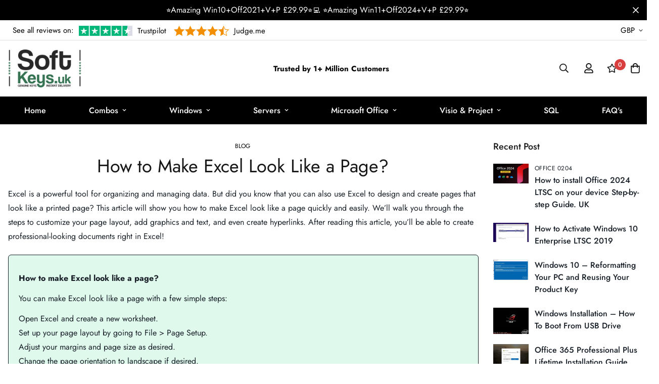

--- FILE ---
content_type: text/html; charset=utf-8
request_url: https://softkeys.uk/blogs/blog/how-to-make-excel-look-like-a-page
body_size: 62061
content:

<!doctype html>
<html
  class="no-js supports-no-cookies"
  lang="en"
  style="--sf-page-opacity: 0;"
  data-template="article"
  
>
  <head>


<!-- Google tag (gtag.js) -->
<script async src="https://www.googletagmanager.com/gtag/js?id=AW-645973552">
</script>
<script>
  window.dataLayer = window.dataLayer || [];
  function gtag(){dataLayer.push(arguments);}
  gtag('js', new Date());

  gtag('config', 'AW-645973552');
</script>

















    

    <!-- Added by HKTApps -->
    
    <!-- /Added by HKTApps -->

    <meta charset="utf-8">
    <meta http-equiv="X-UA-Compatible" content="IE=edge">
    <meta name="viewport" content="width=device-width, initial-scale=1, maximum-scale=1.0, user-scalable=0">
    <meta name="theme-color" content="#000">

    <link rel="canonical" href="https://softkeys.uk/blogs/blog/how-to-make-excel-look-like-a-page"><link rel="preload" as="style" href="//softkeys.uk/cdn/shop/t/3/assets/theme.css?v=115058744670254337321707734469">


<link rel="dns-prefetch" href="https://softkeys.uk/blogs/blog/how-to-make-excel-look-like-a-page" crossorigin>
<link rel="dns-prefetch" href="https://cdn.shopify.com" crossorigin>
<link rel="preconnect" href="https://softkeys.uk/blogs/blog/how-to-make-excel-look-like-a-page" crossorigin>
<link rel="preconnect" href="https://cdn.shopify.com" crossorigin> 
<link rel="preload" as="style" href="//softkeys.uk/cdn/shop/t/3/assets/chunk.css?v=128834928528852947821654892013">
<link rel="preload" as="style" href="//softkeys.uk/cdn/shop/t/3/assets/custom.css?v=173483518862712990181701320591">
<link rel="preload" as="script" href="//softkeys.uk/cdn/shop/t/3/assets/app.min.js?v=167818680949232714591654892006">
<link rel="preload" as="script" href="//softkeys.uk/cdn/shop/t/3/assets/foxkit-app.min.js?v=45115854609008655371654892023">
<link rel="preload" as="script" href="//softkeys.uk/cdn/shop/t/3/assets/lazysizes.min.js?v=49047110623560880631654892028">

    <link rel="shortcut icon" href="//softkeys.uk/cdn/shop/files/android-chrome-512x512_32x32.png?v=1656329677" type="image/png"><title>How to Make Excel Look Like a Page?</title><meta name="description" content="Excel is a powerful tool for organizing and managing data. But did you know that you can also use Excel to design and create pages that look like a printed page? This article will show you how to make Excel look like a page quickly and easily. We’ll walk you through the steps to customize your page layout, add graphics">
    <meta property="og:site_name" content="Productkeys-uk">
<meta property="og:url" content="https://softkeys.uk/blogs/blog/how-to-make-excel-look-like-a-page">
<meta property="og:title" content="How to Make Excel Look Like a Page?">
<meta property="og:type" content="article">
<meta property="og:description" content="Excel is a powerful tool for organizing and managing data. But did you know that you can also use Excel to design and create pages that look like a printed page? This article will show you how to make Excel look like a page quickly and easily. We’ll walk you through the steps to customize your page layout, add graphics"><meta property="og:image" content="http://softkeys.uk/cdn/shop/articles/maxresdefault-522.jpg?v=1686699250">
<meta property="og:image:secure_url" content="https://softkeys.uk/cdn/shop/articles/maxresdefault-522.jpg?v=1686699250">
<meta property="og:image:width" content="1280">
<meta property="og:image:height" content="720"><meta name="twitter:site" content="@#"><meta name="twitter:card" content="summary_large_image">
<meta name="twitter:title" content="How to Make Excel Look Like a Page?">
<meta name="twitter:description" content="Excel is a powerful tool for organizing and managing data. But did you know that you can also use Excel to design and create pages that look like a printed page? This article will show you how to make Excel look like a page quickly and easily. We’ll walk you through the steps to customize your page layout, add graphics">

    <style media="print" id="mn-font-style">
  @font-face {  font-family: SF-Heading-font;  font-weight:300;  src: url(https://cdn.shopify.com/s/files/1/0561/2742/2636/files/Jost-Light.ttf?v=1618297125);  font-display: swap;}@font-face {  font-family: SF-Heading-font;  font-weight:400;  src: url(https://cdn.shopify.com/s/files/1/0561/2742/2636/files/Jost-Regular.ttf?v=1618297125);  font-display: swap;}@font-face {  font-family: SF-Heading-font;  font-weight:500;  src: url(https://cdn.shopify.com/s/files/1/0561/2742/2636/files/Jost-Medium.ttf?v=1618297125);  font-display: swap;}@font-face {  font-family: SF-Heading-font;  font-weight:600;  src: url(https://cdn.shopify.com/s/files/1/0561/2742/2636/files/Jost-SemiBold.ttf?v=1618297125);  font-display: swap;}@font-face {  font-family: SF-Heading-font;  font-weight:700;  src: url(https://cdn.shopify.com/s/files/1/0561/2742/2636/files/Jost-Bold.ttf?v=1618297125);  font-display: swap;}:root {  --font-stack-header: SF-Heading-font;  --font-weight-header: 400;}@font-face {  font-family: SF-Body-font;  font-weight:300;  src: url(https://cdn.shopify.com/s/files/1/0561/2742/2636/files/Jost-Light.ttf?v=1618297125);  font-display: swap;}@font-face {  font-family: SF-Body-font;  font-weight:400;  src: url(https://cdn.shopify.com/s/files/1/0561/2742/2636/files/Jost-Regular.ttf?v=1618297125);  font-display: swap;}@font-face {  font-family: SF-Body-font;  font-weight:500;  src: url(https://cdn.shopify.com/s/files/1/0561/2742/2636/files/Jost-Medium.ttf?v=1618297125);  font-display: swap;}@font-face {  font-family: SF-Body-font;  font-weight:600;  src: url(https://cdn.shopify.com/s/files/1/0561/2742/2636/files/Jost-SemiBold.ttf?v=1618297125);  font-display: swap;}@font-face {  font-family: SF-Body-font;  font-weight:700;  src: url(https://cdn.shopify.com/s/files/1/0561/2742/2636/files/Jost-Bold.ttf?v=1618297125);  font-display: swap;}:root {  --font-stack-body: 'SF-Body-font';  --font-weight-body: 400;;}
</style>

    <style media="print" id="mn-critical-css">
  html{font-size:calc(var(--font-base-size,16) * 1px)}body{font-family:var(--font-stack-body)!important;font-weight:var(--font-weight-body);font-style:var(--font-style-body);color:var(--color-body-text);font-size:calc(var(--font-base-size,16) * 1px);line-height:calc(var(--base-line-height) * 1px);scroll-behavior:smooth}body .h1,body .h2,body .h3,body .h4,body .h5,body .h6,body h1,body h2,body h3,body h4,body h5,body h6{font-family:var(--font-stack-header);font-weight:var(--font-weight-header);font-style:var(--font-style-header);color:var(--color-heading-text);line-height:normal}body .h1,body h1{font-size:calc(((var(--font-h1-mobile))/ (var(--font-base-size))) * 1rem)}body .h2,body h2{font-size:calc(((var(--font-h2-mobile))/ (var(--font-base-size))) * 1rem)}body .h3,body h3{font-size:calc(((var(--font-h3-mobile))/ (var(--font-base-size))) * 1rem)}body .h4,body h4{font-size:calc(((var(--font-h4-mobile))/ (var(--font-base-size))) * 1rem)}body .h5,body h5{font-size:calc(((var(--font-h5-mobile))/ (var(--font-base-size))) * 1rem)}body .h6,body h6{font-size:calc(((var(--font-h6-mobile))/ (var(--font-base-size))) * 1rem);line-height:1.4}@media only screen and (min-width:768px){body .h1,body h1{font-size:calc(((var(--font-h1-desktop))/ (var(--font-base-size))) * 1rem)}body .h2,body h2{font-size:calc(((var(--font-h2-desktop))/ (var(--font-base-size))) * 1rem)}body .h3,body h3{font-size:calc(((var(--font-h3-desktop))/ (var(--font-base-size))) * 1rem)}body .h4,body h4{font-size:calc(((var(--font-h4-desktop))/ (var(--font-base-size))) * 1rem)}body .h5,body h5{font-size:calc(((var(--font-h5-desktop))/ (var(--font-base-size))) * 1rem)}body .h6,body h6{font-size:calc(((var(--font-h6-desktop))/ (var(--font-base-size))) * 1rem)}}.swiper-wrapper{display:flex}.swiper-container:not(.swiper-container-initialized) .swiper-slide{width:calc(100% / var(--items,1));flex:0 0 auto}@media (max-width:1023px){.swiper-container:not(.swiper-container-initialized) .swiper-slide{min-width:40vw;flex:0 0 auto}}@media (max-width:767px){.swiper-container:not(.swiper-container-initialized) .swiper-slide{min-width:66vw;flex:0 0 auto}}.opacity-0{opacity:0}.opacity-100{opacity:1!important;}.placeholder-background{position:absolute;top:0;right:0;bottom:0;left:0;pointer-events:none}.placeholder-background--animation{background-color:#000;animation:placeholder-background-loading 1.5s infinite linear}[data-image-loading]{position:relative}[data-image-loading]:after{content:'';background-color:#000;animation:placeholder-background-loading 1.5s infinite linear;position:absolute;top:0;left:0;width:100%;height:100%;z-index:1}[data-image-loading] img.lazyload{opacity:0}[data-image-loading] img.lazyloaded{opacity:1}.no-js [data-image-loading]{animation-name:none}.lazyload--fade-in{opacity:0;transition:.25s all}.lazyload--fade-in.lazyloaded{opacity:1}@media (min-width:768px){.hidden.md\:block{display:block!important}.hidden.md\:flex{display:flex!important}.hidden.md\:grid{display:grid!important}}@media (min-width:1024px){.hidden.lg\:block{display:block!important}.hidden.lg\:flex{display:flex!important}.hidden.lg\:grid{display:grid!important}}@media (min-width:1280px){.hidden.xl\:block{display:block!important}.hidden.xl\:flex{display:flex!important}.hidden.xl\:grid{display:grid!important}}

  h1, .h1,
  h2, .h2,
  h3, .h3,
  h4, .h4,
  h5, .h5,
  h6, .h6 {
    letter-spacing: 0px;
  }
</style>

    <script>
  function _debounce(e,t=300){let n;return(...o)=>{clearTimeout(n),n=setTimeout((()=>e.apply(this,o)),t)}}try{window.MinimogSettings=window.MinimogSettings||{},window.___mnag="userA"+(window.___mnag1||"")+"gent";var _mh=document.querySelector("header.sf-header__mobile"),_dh=document.querySelector("header.sf-header__desktop"),_innerWidth=window.innerWidth;function _shh(){_mh&&_dh||(_mh=document.querySelector("header.sf-header__mobile"),_dh=document.querySelector("header.sf-header__desktop"));var e=window.innerWidth<1024?_mh:_dh;e&&(document.documentElement.style.setProperty("--sf-header-height",e.offsetHeight+"px"),window.MinimogSettings.headerHeight=e.offsetHeight)}function _stbh(){var e=document.querySelector(".sf-topbar");e&&(document.documentElement.style.setProperty("--sf-topbar-height",e.offsetHeight+"px"),window.MinimogSettings.topbarHeight=e.offsetHeight)}function _sah(){var e=document.querySelector(".announcement-bar");e&&(document.documentElement.style.setProperty("--sf-announcement-height",e.offsetHeight+"px"),window.MinimogSettings.topbarHeight=e.offsetHeight)}function _smcp(){var e=document.documentElement.dataset.template;window.innerWidth>=1024?_dh&&"true"===_dh.dataset.transparent&&("index"!==e&&"collection"!==e||document.documentElement.style.setProperty("--main-content-padding-top","0px")):document.documentElement.style.removeProperty("--main-content-padding-top")}function _csh(){_shh(),_stbh(),_sah(),_smcp()}function _sp(){var e=0;window.requestAnimationFrame((function t(){_shh(),_stbh(),_sah(),_smcp(),++e<10&&window.requestAnimationFrame(t)}));var t=document.querySelector(".sf-header");t&&t.classList.add("opacity-100"),document.documentElement.style.setProperty("--sf-page-opacity","1")}window.addEventListener("resize",_debounce(_csh,1e3)),document.documentElement.className=document.documentElement.className.replace("supports-no-cookies","supports-cookies").replace("no-js","js")}catch(e){console.warn("Failed to execute critical scripts",e)}try{var _nu=navigator[window.___mnag],_psas=[{b:"ome-Li",c:"ghth",d:"ouse",a:"Chr"},{d:"hts",a:"Sp",c:"nsig",b:"eed I"},{b:" Lin",d:"6_64",a:"X11;",c:"ux x8"}];function __fn(e){return Object.keys(_psas[e]).sort().reduce((function(t,n){return t+_psas[e][n]}),"")}var __isPSA=_nu.indexOf(__fn(0))>-1||_nu.indexOf(__fn(1))>-1||_nu.indexOf(__fn(2))>-1;window.___mnag="!1",_psas=null}catch(e){__isPSA=!1,_psas=null;window.___mnag="!1"}function _sli(){Array.from(document.querySelectorAll("img")).splice(0,10).forEach((function(e){e.dataset.src&&(e.src=e.dataset.src.replace("_{width}x","_200x"),e.style.opacity=1)})),Array.from(document.querySelectorAll(".lazyload[data-bg]")).splice(0,5).forEach((function(e){e.dataset.bg&&(e.style.backgroundImage="url("+e.dataset.bg+")",e.style.backgroundSize="cover")}))}function afnc(){var e=document.getElementById("mn-critical-css"),t=document.getElementById("mn-font-style");e&&(e.media="all"),t&&(t.media="all")}function __as(e){e.rel="stylesheet",e.media="all",e.removeAttribute("onload")}function __otsl(e){__as(e),"loading"!==document.readyState?_sp():document.addEventListener("DOMContentLoaded",_sp)}function __ocsl(e){__isPSA||__as(e)}document.addEventListener("DOMContentLoaded",(function(){function e(e){var t=e.dataset.imageLoading?e:e.closest("[data-image-loading]");t&&t.removeAttribute("data-image-loading")}__isPSA?"loading"!==document.readyState?_sli():document.addEventListener("DOMContentLoaded",_sli):(document.addEventListener("lazyloaded",(function(t){var n=t.target;if(e(n),n.dataset.bgset){var o=n.querySelector(".lazyloaded");o&&(n.setAttribute("alt",n.dataset.alt||"lazysize-img"),n.setAttribute("src",o.dataset.src||n.dataset.bg||""))}})),document.querySelectorAll(".lazyloaded").forEach(e))})),__isPSA||afnc(),window.__isPSA=__isPSA;
</script>

    <style data-shopify>:root {		/* BODY */		--base-line-height: 28;		/* PRIMARY COLORS */		--color-primary: #000;		--plyr-color-main: #000;		--color-primary-darker: #333333;		/* TEXT COLORS */		--color-body-text: #161d25;		--color-heading-text: #171717;		--color-sub-text: #9A9A9A;		--color-text-link: #000000;		--color-text-link-hover: #999999;		/* BUTTON COLORS */		--color-btn-bg:  #000000;		--color-btn-bg-hover: #000000;		--color-btn-text: #ffffff;		--color-btn-text-hover: #ffffff;    --color-btn-secondary-border: #000000;    --color-btn-secondary-text: #000000;		--btn-letter-spacing: 0px;		--btn-border-radius: 5px;		--btn-border-width: 1px;		--btn-line-height: 23px;				/* PRODUCT COLORS */		--product-title-color: #000000;		--product-sale-price-color: #9b9b9b;		--product-regular-price-color: #000000;		--product-type-color: #9b9b9b;		--product-desc-color: #666666;		/* TOPBAR COLORS */		--color-topbar-background: #000;		--color-topbar-text: #fff;		/* MENU BAR COLORS */		--color-menu-background: #000;		--color-menu-text: #fff;		/* BORDER COLORS */		--color-border: #dedede;		/* FOOTER COLORS */		--color-footer-text: #000000;		--color-footer-subtext: #666666;		--color-footer-background: #f5f5f5;		--color-footer-link: #666666;		--color-footer-link-hover: #000000;		--color-footer-background-mobile: #F5F5F5;		/* FOOTER BOTTOM COLORS */		--color-footer-bottom-text: #000000;		--color-footer-bottom-background: #f5f5f5;		--color-footer-bottom-background-mobile: #F5F5F5;		/* HEADER */		--color-header-text: #171717;		--color-header-transparent-text: #ffffff;		--color-main-background: #ffffff;		--color-field-background: #f8f8f8;		--color-header-background: #fff;		--color-cart-wishlist-count: #ffffff;		--bg-cart-wishlist-count: #da3f3f;		--swatch-item-background-default: #f7f8fa;		--text-gray-400: #777777;		--text-gray-9b: #9b9b9b;		--text-black: #000000;		--text-white: #ffffff;		--bg-gray-400: #f7f8fa;		--bg-black: #000000;		--rounded-full: 9999px;		--border-color-1: #eeeeee;		--border-color-2: #b2b2b2;		--border-color-3: #d2d2d2;		--border-color-4: #737373;		--color-secondary: #666666;		--color-success: #3a8735;		--color-warning: #ff706b;		--color-info: #959595;		--color-disabled: #cecece;		--bg-disabled: #f7f7f7;		--bg-hover: #737373;		--bg-color-tooltip: #000000;		--text-color-tooltip: #ffffff;		--color-image-overlay: #000000;		--opacity-image-overlay: 0.2;		--theme-shadow: 0 5px 15px 0 rgba(0, 0, 0, 0.07);    --arrow-select-box: url(//softkeys.uk/cdn/shop/t/3/assets/ar-down.svg?v=92728264558441377851654892007);		/* FONT SIZES */		--font-base-size: 16;		--font-btn-size: 16px;		--font-btn-weight: 500;		--font-h1-desktop: 47;		--font-h1-mobile: 43;		--font-h2-desktop: 36;		--font-h2-mobile: 33;		--font-h3-desktop: 27;		--font-h3-mobile: 24;		--font-h4-desktop: 23;		--font-h4-mobile: 21;		--font-h5-desktop: 20;		--font-h5-mobile: 18;		--font-h6-desktop: 18;		--font-h6-mobile: 17;    --arrow-down-url: url(//softkeys.uk/cdn/shop/t/3/assets/arrow-down.svg?v=157552497485556416461654892008);    --arrow-down-white-url: url(//softkeys.uk/cdn/shop/t/3/assets/arrow-down-white.svg?v=70535736727834135531654892007);    --product-title-line-clamp: unset	}
</style><link as="style" rel="preload" href="//softkeys.uk/cdn/shop/t/3/assets/theme.css?v=115058744670254337321707734469" onload="__otsl(this)">
<link as="style" rel="preload" href="//softkeys.uk/cdn/shop/t/3/assets/chunk.css?v=128834928528852947821654892013" onload="__ocsl(this)">
<link type="text/css" href="//softkeys.uk/cdn/shop/t/3/assets/custom.css?v=173483518862712990181701320591" rel="stylesheet">

<style data-shopify>body {
    --container-width: 1280;
    --fluid-container-width: 1620px;
    --fluid-container-offset: 65px;
    background-color: #ffffff;
  }
  [style*="--aspect-ratio"]:before {
    padding-top: calc(100% / (0.0001 + var(--aspect-ratio, 16/9)));
  }.sf-tab-header {  font-size: 18px;}.sf__index-product-tab .section__header {  margin-bottom: 40px;}.sf-footer .form-control.form__control-icon {  background: #ffffff;}.sf__index-icon-box {  border-top: 1px solid #eeeeee;}.sf__index-icon-box .section-py {  padding-top: 40px;  padding-bottom: 40px;}.sf__index-icon-box .sf-icon-box__text h3 {  font-weight: 500;  font-size: 20px;}.sf__index-icon-box .sf-icon-box__text .rte {  color: #777777;}.sf__index-product-tab .product-tabs__header .sf-tab-header {  font-weight: 500;  line-height: 26px;}.sf__index-product-tab .product-tabs__header .sf-tab-header:after {  bottom: -4px;}.sf__index-custom-content .image-card__content-inner {  display: flex;  flex-direction: column;  align-items: flex-start;  height: 100%;  justify-content: space-between;}.sf__index-custom-content .image-card__content .sf__btn.sf__btn-link::before {  background-color: rgba(0, 0, 0, 0.25);  height: 1px;}.sf__index-custom-content .image-card__content .sf__btn.sf__btn-link::after {  height: 1px;}.sf__index-custom-content .image-card__content-inner .image__card-subheading,.sf__index-product-tab .sf__custom-select,.sf__index-img-with-slider .banner-w-slider__card-title,.sf__index-img-with-slider .sf__slide-content .sf__content-description {  font-weight: 500;}@media (min-width: 768px) {  .sf__index-img-with-slider .section-my {    margin-top: 0;  }}@media (min-width: 1280px) {  .sf__index-testimonial .sf-testimonials-description {    font-size: 36px;    line-height: 52px;  }.sf__index-img-with-slider .sf__slide-content .sf__content-description {    font-size: 20px;  }}@media (min-width: 1536px) {.sf__index-img-with-slider .sf__slide-content .sf__content-heading {    font-size: 70px;    line-height: 90px;  }}@media (max-width: 767px) {  .sf__index-icon-box {    border-top: 0;  }  .sf__index-icon-box .section-py {    padding-top: 0;  }}@media (max-width: 576px) {  .sf__index-icon-box .sf-icon-box__text h3 {    font-size: 18px;  }  .sf__index-product-tab .section__header {    margin-bottom: 30px;  }  .sf__index-slideshow a.sf__mobile-button,  .sf__index-product-tab .product-tabs__content a.sf__btn {    width: 100%;  }}@media (max-width: 1920px) {  .sf__index-testimonial .sf-testimonials-description br {    display: none;  }}@media (min-width: 768px) {  .home-banner__slideshow .sf__slider--large {    height: 85vh;  }}
</style>

    

    <script>window.performance && window.performance.mark && window.performance.mark('shopify.content_for_header.start');</script><meta id="shopify-digital-wallet" name="shopify-digital-wallet" content="/38176424068/digital_wallets/dialog">
<meta name="shopify-checkout-api-token" content="f8afc7fed2ef7079d803adea09cde6db">
<link rel="alternate" type="application/atom+xml" title="Feed" href="/blogs/blog.atom" />
<link rel="alternate" hreflang="x-default" href="https://softkeys.uk/blogs/blog/how-to-make-excel-look-like-a-page">
<link rel="alternate" hreflang="en" href="https://softkeys.uk/blogs/blog/how-to-make-excel-look-like-a-page">
<link rel="alternate" hreflang="en-AX" href="https://softkeys.uk/en-en/blogs/blog/how-to-make-excel-look-like-a-page">
<link rel="alternate" hreflang="de-AX" href="https://softkeys.uk/de-en/blogs/blog/wie-kann-man-excel-wie-eine-seite-aussehen-lassen">
<link rel="alternate" hreflang="fr-AX" href="https://softkeys.uk/fr-en/blogs/blog/comment-faire-ressembler-excel-a-une-page">
<link rel="alternate" hreflang="en-AD" href="https://softkeys.uk/en-en/blogs/blog/how-to-make-excel-look-like-a-page">
<link rel="alternate" hreflang="de-AD" href="https://softkeys.uk/de-en/blogs/blog/wie-kann-man-excel-wie-eine-seite-aussehen-lassen">
<link rel="alternate" hreflang="fr-AD" href="https://softkeys.uk/fr-en/blogs/blog/comment-faire-ressembler-excel-a-une-page">
<link rel="alternate" hreflang="en-AT" href="https://softkeys.uk/en-en/blogs/blog/how-to-make-excel-look-like-a-page">
<link rel="alternate" hreflang="de-AT" href="https://softkeys.uk/de-en/blogs/blog/wie-kann-man-excel-wie-eine-seite-aussehen-lassen">
<link rel="alternate" hreflang="fr-AT" href="https://softkeys.uk/fr-en/blogs/blog/comment-faire-ressembler-excel-a-une-page">
<link rel="alternate" hreflang="en-BE" href="https://softkeys.uk/en-en/blogs/blog/how-to-make-excel-look-like-a-page">
<link rel="alternate" hreflang="de-BE" href="https://softkeys.uk/de-en/blogs/blog/wie-kann-man-excel-wie-eine-seite-aussehen-lassen">
<link rel="alternate" hreflang="fr-BE" href="https://softkeys.uk/fr-en/blogs/blog/comment-faire-ressembler-excel-a-une-page">
<link rel="alternate" hreflang="en-CY" href="https://softkeys.uk/en-en/blogs/blog/how-to-make-excel-look-like-a-page">
<link rel="alternate" hreflang="de-CY" href="https://softkeys.uk/de-en/blogs/blog/wie-kann-man-excel-wie-eine-seite-aussehen-lassen">
<link rel="alternate" hreflang="fr-CY" href="https://softkeys.uk/fr-en/blogs/blog/comment-faire-ressembler-excel-a-une-page">
<link rel="alternate" hreflang="en-EE" href="https://softkeys.uk/en-en/blogs/blog/how-to-make-excel-look-like-a-page">
<link rel="alternate" hreflang="de-EE" href="https://softkeys.uk/de-en/blogs/blog/wie-kann-man-excel-wie-eine-seite-aussehen-lassen">
<link rel="alternate" hreflang="fr-EE" href="https://softkeys.uk/fr-en/blogs/blog/comment-faire-ressembler-excel-a-une-page">
<link rel="alternate" hreflang="en-FI" href="https://softkeys.uk/en-en/blogs/blog/how-to-make-excel-look-like-a-page">
<link rel="alternate" hreflang="de-FI" href="https://softkeys.uk/de-en/blogs/blog/wie-kann-man-excel-wie-eine-seite-aussehen-lassen">
<link rel="alternate" hreflang="fr-FI" href="https://softkeys.uk/fr-en/blogs/blog/comment-faire-ressembler-excel-a-une-page">
<link rel="alternate" hreflang="en-FR" href="https://softkeys.uk/en-en/blogs/blog/how-to-make-excel-look-like-a-page">
<link rel="alternate" hreflang="de-FR" href="https://softkeys.uk/de-en/blogs/blog/wie-kann-man-excel-wie-eine-seite-aussehen-lassen">
<link rel="alternate" hreflang="fr-FR" href="https://softkeys.uk/fr-en/blogs/blog/comment-faire-ressembler-excel-a-une-page">
<link rel="alternate" hreflang="en-GF" href="https://softkeys.uk/en-en/blogs/blog/how-to-make-excel-look-like-a-page">
<link rel="alternate" hreflang="de-GF" href="https://softkeys.uk/de-en/blogs/blog/wie-kann-man-excel-wie-eine-seite-aussehen-lassen">
<link rel="alternate" hreflang="fr-GF" href="https://softkeys.uk/fr-en/blogs/blog/comment-faire-ressembler-excel-a-une-page">
<link rel="alternate" hreflang="en-TF" href="https://softkeys.uk/en-en/blogs/blog/how-to-make-excel-look-like-a-page">
<link rel="alternate" hreflang="de-TF" href="https://softkeys.uk/de-en/blogs/blog/wie-kann-man-excel-wie-eine-seite-aussehen-lassen">
<link rel="alternate" hreflang="fr-TF" href="https://softkeys.uk/fr-en/blogs/blog/comment-faire-ressembler-excel-a-une-page">
<link rel="alternate" hreflang="en-GR" href="https://softkeys.uk/en-en/blogs/blog/how-to-make-excel-look-like-a-page">
<link rel="alternate" hreflang="de-GR" href="https://softkeys.uk/de-en/blogs/blog/wie-kann-man-excel-wie-eine-seite-aussehen-lassen">
<link rel="alternate" hreflang="fr-GR" href="https://softkeys.uk/fr-en/blogs/blog/comment-faire-ressembler-excel-a-une-page">
<link rel="alternate" hreflang="en-GP" href="https://softkeys.uk/en-en/blogs/blog/how-to-make-excel-look-like-a-page">
<link rel="alternate" hreflang="de-GP" href="https://softkeys.uk/de-en/blogs/blog/wie-kann-man-excel-wie-eine-seite-aussehen-lassen">
<link rel="alternate" hreflang="fr-GP" href="https://softkeys.uk/fr-en/blogs/blog/comment-faire-ressembler-excel-a-une-page">
<link rel="alternate" hreflang="en-VA" href="https://softkeys.uk/en-en/blogs/blog/how-to-make-excel-look-like-a-page">
<link rel="alternate" hreflang="de-VA" href="https://softkeys.uk/de-en/blogs/blog/wie-kann-man-excel-wie-eine-seite-aussehen-lassen">
<link rel="alternate" hreflang="fr-VA" href="https://softkeys.uk/fr-en/blogs/blog/comment-faire-ressembler-excel-a-une-page">
<link rel="alternate" hreflang="en-IE" href="https://softkeys.uk/en-en/blogs/blog/how-to-make-excel-look-like-a-page">
<link rel="alternate" hreflang="de-IE" href="https://softkeys.uk/de-en/blogs/blog/wie-kann-man-excel-wie-eine-seite-aussehen-lassen">
<link rel="alternate" hreflang="fr-IE" href="https://softkeys.uk/fr-en/blogs/blog/comment-faire-ressembler-excel-a-une-page">
<link rel="alternate" hreflang="en-IT" href="https://softkeys.uk/en-en/blogs/blog/how-to-make-excel-look-like-a-page">
<link rel="alternate" hreflang="de-IT" href="https://softkeys.uk/de-en/blogs/blog/wie-kann-man-excel-wie-eine-seite-aussehen-lassen">
<link rel="alternate" hreflang="fr-IT" href="https://softkeys.uk/fr-en/blogs/blog/comment-faire-ressembler-excel-a-une-page">
<link rel="alternate" hreflang="en-XK" href="https://softkeys.uk/en-en/blogs/blog/how-to-make-excel-look-like-a-page">
<link rel="alternate" hreflang="de-XK" href="https://softkeys.uk/de-en/blogs/blog/wie-kann-man-excel-wie-eine-seite-aussehen-lassen">
<link rel="alternate" hreflang="fr-XK" href="https://softkeys.uk/fr-en/blogs/blog/comment-faire-ressembler-excel-a-une-page">
<link rel="alternate" hreflang="en-LV" href="https://softkeys.uk/en-en/blogs/blog/how-to-make-excel-look-like-a-page">
<link rel="alternate" hreflang="de-LV" href="https://softkeys.uk/de-en/blogs/blog/wie-kann-man-excel-wie-eine-seite-aussehen-lassen">
<link rel="alternate" hreflang="fr-LV" href="https://softkeys.uk/fr-en/blogs/blog/comment-faire-ressembler-excel-a-une-page">
<link rel="alternate" hreflang="en-LT" href="https://softkeys.uk/en-en/blogs/blog/how-to-make-excel-look-like-a-page">
<link rel="alternate" hreflang="de-LT" href="https://softkeys.uk/de-en/blogs/blog/wie-kann-man-excel-wie-eine-seite-aussehen-lassen">
<link rel="alternate" hreflang="fr-LT" href="https://softkeys.uk/fr-en/blogs/blog/comment-faire-ressembler-excel-a-une-page">
<link rel="alternate" hreflang="en-LU" href="https://softkeys.uk/en-en/blogs/blog/how-to-make-excel-look-like-a-page">
<link rel="alternate" hreflang="de-LU" href="https://softkeys.uk/de-en/blogs/blog/wie-kann-man-excel-wie-eine-seite-aussehen-lassen">
<link rel="alternate" hreflang="fr-LU" href="https://softkeys.uk/fr-en/blogs/blog/comment-faire-ressembler-excel-a-une-page">
<link rel="alternate" hreflang="en-MT" href="https://softkeys.uk/en-en/blogs/blog/how-to-make-excel-look-like-a-page">
<link rel="alternate" hreflang="de-MT" href="https://softkeys.uk/de-en/blogs/blog/wie-kann-man-excel-wie-eine-seite-aussehen-lassen">
<link rel="alternate" hreflang="fr-MT" href="https://softkeys.uk/fr-en/blogs/blog/comment-faire-ressembler-excel-a-une-page">
<link rel="alternate" hreflang="en-MQ" href="https://softkeys.uk/en-en/blogs/blog/how-to-make-excel-look-like-a-page">
<link rel="alternate" hreflang="de-MQ" href="https://softkeys.uk/de-en/blogs/blog/wie-kann-man-excel-wie-eine-seite-aussehen-lassen">
<link rel="alternate" hreflang="fr-MQ" href="https://softkeys.uk/fr-en/blogs/blog/comment-faire-ressembler-excel-a-une-page">
<link rel="alternate" hreflang="en-YT" href="https://softkeys.uk/en-en/blogs/blog/how-to-make-excel-look-like-a-page">
<link rel="alternate" hreflang="de-YT" href="https://softkeys.uk/de-en/blogs/blog/wie-kann-man-excel-wie-eine-seite-aussehen-lassen">
<link rel="alternate" hreflang="fr-YT" href="https://softkeys.uk/fr-en/blogs/blog/comment-faire-ressembler-excel-a-une-page">
<link rel="alternate" hreflang="en-MC" href="https://softkeys.uk/en-en/blogs/blog/how-to-make-excel-look-like-a-page">
<link rel="alternate" hreflang="de-MC" href="https://softkeys.uk/de-en/blogs/blog/wie-kann-man-excel-wie-eine-seite-aussehen-lassen">
<link rel="alternate" hreflang="fr-MC" href="https://softkeys.uk/fr-en/blogs/blog/comment-faire-ressembler-excel-a-une-page">
<link rel="alternate" hreflang="en-ME" href="https://softkeys.uk/en-en/blogs/blog/how-to-make-excel-look-like-a-page">
<link rel="alternate" hreflang="de-ME" href="https://softkeys.uk/de-en/blogs/blog/wie-kann-man-excel-wie-eine-seite-aussehen-lassen">
<link rel="alternate" hreflang="fr-ME" href="https://softkeys.uk/fr-en/blogs/blog/comment-faire-ressembler-excel-a-une-page">
<link rel="alternate" hreflang="en-NL" href="https://softkeys.uk/en-en/blogs/blog/how-to-make-excel-look-like-a-page">
<link rel="alternate" hreflang="de-NL" href="https://softkeys.uk/de-en/blogs/blog/wie-kann-man-excel-wie-eine-seite-aussehen-lassen">
<link rel="alternate" hreflang="fr-NL" href="https://softkeys.uk/fr-en/blogs/blog/comment-faire-ressembler-excel-a-une-page">
<link rel="alternate" hreflang="en-PT" href="https://softkeys.uk/en-en/blogs/blog/how-to-make-excel-look-like-a-page">
<link rel="alternate" hreflang="de-PT" href="https://softkeys.uk/de-en/blogs/blog/wie-kann-man-excel-wie-eine-seite-aussehen-lassen">
<link rel="alternate" hreflang="fr-PT" href="https://softkeys.uk/fr-en/blogs/blog/comment-faire-ressembler-excel-a-une-page">
<link rel="alternate" hreflang="en-RE" href="https://softkeys.uk/en-en/blogs/blog/how-to-make-excel-look-like-a-page">
<link rel="alternate" hreflang="de-RE" href="https://softkeys.uk/de-en/blogs/blog/wie-kann-man-excel-wie-eine-seite-aussehen-lassen">
<link rel="alternate" hreflang="fr-RE" href="https://softkeys.uk/fr-en/blogs/blog/comment-faire-ressembler-excel-a-une-page">
<link rel="alternate" hreflang="en-BL" href="https://softkeys.uk/en-en/blogs/blog/how-to-make-excel-look-like-a-page">
<link rel="alternate" hreflang="de-BL" href="https://softkeys.uk/de-en/blogs/blog/wie-kann-man-excel-wie-eine-seite-aussehen-lassen">
<link rel="alternate" hreflang="fr-BL" href="https://softkeys.uk/fr-en/blogs/blog/comment-faire-ressembler-excel-a-une-page">
<link rel="alternate" hreflang="en-MF" href="https://softkeys.uk/en-en/blogs/blog/how-to-make-excel-look-like-a-page">
<link rel="alternate" hreflang="de-MF" href="https://softkeys.uk/de-en/blogs/blog/wie-kann-man-excel-wie-eine-seite-aussehen-lassen">
<link rel="alternate" hreflang="fr-MF" href="https://softkeys.uk/fr-en/blogs/blog/comment-faire-ressembler-excel-a-une-page">
<link rel="alternate" hreflang="en-PM" href="https://softkeys.uk/en-en/blogs/blog/how-to-make-excel-look-like-a-page">
<link rel="alternate" hreflang="de-PM" href="https://softkeys.uk/de-en/blogs/blog/wie-kann-man-excel-wie-eine-seite-aussehen-lassen">
<link rel="alternate" hreflang="fr-PM" href="https://softkeys.uk/fr-en/blogs/blog/comment-faire-ressembler-excel-a-une-page">
<link rel="alternate" hreflang="en-SM" href="https://softkeys.uk/en-en/blogs/blog/how-to-make-excel-look-like-a-page">
<link rel="alternate" hreflang="de-SM" href="https://softkeys.uk/de-en/blogs/blog/wie-kann-man-excel-wie-eine-seite-aussehen-lassen">
<link rel="alternate" hreflang="fr-SM" href="https://softkeys.uk/fr-en/blogs/blog/comment-faire-ressembler-excel-a-une-page">
<link rel="alternate" hreflang="en-SK" href="https://softkeys.uk/en-en/blogs/blog/how-to-make-excel-look-like-a-page">
<link rel="alternate" hreflang="de-SK" href="https://softkeys.uk/de-en/blogs/blog/wie-kann-man-excel-wie-eine-seite-aussehen-lassen">
<link rel="alternate" hreflang="fr-SK" href="https://softkeys.uk/fr-en/blogs/blog/comment-faire-ressembler-excel-a-une-page">
<link rel="alternate" hreflang="en-SI" href="https://softkeys.uk/en-en/blogs/blog/how-to-make-excel-look-like-a-page">
<link rel="alternate" hreflang="de-SI" href="https://softkeys.uk/de-en/blogs/blog/wie-kann-man-excel-wie-eine-seite-aussehen-lassen">
<link rel="alternate" hreflang="fr-SI" href="https://softkeys.uk/fr-en/blogs/blog/comment-faire-ressembler-excel-a-une-page">
<link rel="alternate" hreflang="en-ES" href="https://softkeys.uk/en-en/blogs/blog/how-to-make-excel-look-like-a-page">
<link rel="alternate" hreflang="de-ES" href="https://softkeys.uk/de-en/blogs/blog/wie-kann-man-excel-wie-eine-seite-aussehen-lassen">
<link rel="alternate" hreflang="fr-ES" href="https://softkeys.uk/fr-en/blogs/blog/comment-faire-ressembler-excel-a-une-page">
<link rel="alternate" hreflang="de-DE" href="https://softkeys.uk/de-de/blogs/blog/wie-kann-man-excel-wie-eine-seite-aussehen-lassen">
<link rel="alternate" hreflang="en-DE" href="https://softkeys.uk/en-de/blogs/blog/how-to-make-excel-look-like-a-page">
<script async="async" src="/checkouts/internal/preloads.js?locale=en-GB"></script>
<link rel="preconnect" href="https://shop.app" crossorigin="anonymous">
<script async="async" src="https://shop.app/checkouts/internal/preloads.js?locale=en-GB&shop_id=38176424068" crossorigin="anonymous"></script>
<script id="shopify-features" type="application/json">{"accessToken":"f8afc7fed2ef7079d803adea09cde6db","betas":["rich-media-storefront-analytics"],"domain":"softkeys.uk","predictiveSearch":true,"shopId":38176424068,"locale":"en"}</script>
<script>var Shopify = Shopify || {};
Shopify.shop = "productkeys-uk.myshopify.com";
Shopify.locale = "en";
Shopify.currency = {"active":"GBP","rate":"1.0"};
Shopify.country = "GB";
Shopify.theme = {"name":"minimog-v2-5-0 || OPTIMIZED ||","id":125753983108,"schema_name":"Minimog - OS 2.0","schema_version":"2.5.0","theme_store_id":null,"role":"main"};
Shopify.theme.handle = "null";
Shopify.theme.style = {"id":null,"handle":null};
Shopify.cdnHost = "softkeys.uk/cdn";
Shopify.routes = Shopify.routes || {};
Shopify.routes.root = "/";</script>
<script type="module">!function(o){(o.Shopify=o.Shopify||{}).modules=!0}(window);</script>
<script>!function(o){function n(){var o=[];function n(){o.push(Array.prototype.slice.apply(arguments))}return n.q=o,n}var t=o.Shopify=o.Shopify||{};t.loadFeatures=n(),t.autoloadFeatures=n()}(window);</script>
<script>
  window.ShopifyPay = window.ShopifyPay || {};
  window.ShopifyPay.apiHost = "shop.app\/pay";
  window.ShopifyPay.redirectState = null;
</script>
<script id="shop-js-analytics" type="application/json">{"pageType":"article"}</script>
<script defer="defer" async type="module" src="//softkeys.uk/cdn/shopifycloud/shop-js/modules/v2/client.init-shop-cart-sync_BT-GjEfc.en.esm.js"></script>
<script defer="defer" async type="module" src="//softkeys.uk/cdn/shopifycloud/shop-js/modules/v2/chunk.common_D58fp_Oc.esm.js"></script>
<script defer="defer" async type="module" src="//softkeys.uk/cdn/shopifycloud/shop-js/modules/v2/chunk.modal_xMitdFEc.esm.js"></script>
<script type="module">
  await import("//softkeys.uk/cdn/shopifycloud/shop-js/modules/v2/client.init-shop-cart-sync_BT-GjEfc.en.esm.js");
await import("//softkeys.uk/cdn/shopifycloud/shop-js/modules/v2/chunk.common_D58fp_Oc.esm.js");
await import("//softkeys.uk/cdn/shopifycloud/shop-js/modules/v2/chunk.modal_xMitdFEc.esm.js");

  window.Shopify.SignInWithShop?.initShopCartSync?.({"fedCMEnabled":true,"windoidEnabled":true});

</script>
<script>
  window.Shopify = window.Shopify || {};
  if (!window.Shopify.featureAssets) window.Shopify.featureAssets = {};
  window.Shopify.featureAssets['shop-js'] = {"shop-cart-sync":["modules/v2/client.shop-cart-sync_DZOKe7Ll.en.esm.js","modules/v2/chunk.common_D58fp_Oc.esm.js","modules/v2/chunk.modal_xMitdFEc.esm.js"],"init-fed-cm":["modules/v2/client.init-fed-cm_B6oLuCjv.en.esm.js","modules/v2/chunk.common_D58fp_Oc.esm.js","modules/v2/chunk.modal_xMitdFEc.esm.js"],"shop-cash-offers":["modules/v2/client.shop-cash-offers_D2sdYoxE.en.esm.js","modules/v2/chunk.common_D58fp_Oc.esm.js","modules/v2/chunk.modal_xMitdFEc.esm.js"],"shop-login-button":["modules/v2/client.shop-login-button_QeVjl5Y3.en.esm.js","modules/v2/chunk.common_D58fp_Oc.esm.js","modules/v2/chunk.modal_xMitdFEc.esm.js"],"pay-button":["modules/v2/client.pay-button_DXTOsIq6.en.esm.js","modules/v2/chunk.common_D58fp_Oc.esm.js","modules/v2/chunk.modal_xMitdFEc.esm.js"],"shop-button":["modules/v2/client.shop-button_DQZHx9pm.en.esm.js","modules/v2/chunk.common_D58fp_Oc.esm.js","modules/v2/chunk.modal_xMitdFEc.esm.js"],"avatar":["modules/v2/client.avatar_BTnouDA3.en.esm.js"],"init-windoid":["modules/v2/client.init-windoid_CR1B-cfM.en.esm.js","modules/v2/chunk.common_D58fp_Oc.esm.js","modules/v2/chunk.modal_xMitdFEc.esm.js"],"init-shop-for-new-customer-accounts":["modules/v2/client.init-shop-for-new-customer-accounts_C_vY_xzh.en.esm.js","modules/v2/client.shop-login-button_QeVjl5Y3.en.esm.js","modules/v2/chunk.common_D58fp_Oc.esm.js","modules/v2/chunk.modal_xMitdFEc.esm.js"],"init-shop-email-lookup-coordinator":["modules/v2/client.init-shop-email-lookup-coordinator_BI7n9ZSv.en.esm.js","modules/v2/chunk.common_D58fp_Oc.esm.js","modules/v2/chunk.modal_xMitdFEc.esm.js"],"init-shop-cart-sync":["modules/v2/client.init-shop-cart-sync_BT-GjEfc.en.esm.js","modules/v2/chunk.common_D58fp_Oc.esm.js","modules/v2/chunk.modal_xMitdFEc.esm.js"],"shop-toast-manager":["modules/v2/client.shop-toast-manager_DiYdP3xc.en.esm.js","modules/v2/chunk.common_D58fp_Oc.esm.js","modules/v2/chunk.modal_xMitdFEc.esm.js"],"init-customer-accounts":["modules/v2/client.init-customer-accounts_D9ZNqS-Q.en.esm.js","modules/v2/client.shop-login-button_QeVjl5Y3.en.esm.js","modules/v2/chunk.common_D58fp_Oc.esm.js","modules/v2/chunk.modal_xMitdFEc.esm.js"],"init-customer-accounts-sign-up":["modules/v2/client.init-customer-accounts-sign-up_iGw4briv.en.esm.js","modules/v2/client.shop-login-button_QeVjl5Y3.en.esm.js","modules/v2/chunk.common_D58fp_Oc.esm.js","modules/v2/chunk.modal_xMitdFEc.esm.js"],"shop-follow-button":["modules/v2/client.shop-follow-button_CqMgW2wH.en.esm.js","modules/v2/chunk.common_D58fp_Oc.esm.js","modules/v2/chunk.modal_xMitdFEc.esm.js"],"checkout-modal":["modules/v2/client.checkout-modal_xHeaAweL.en.esm.js","modules/v2/chunk.common_D58fp_Oc.esm.js","modules/v2/chunk.modal_xMitdFEc.esm.js"],"shop-login":["modules/v2/client.shop-login_D91U-Q7h.en.esm.js","modules/v2/chunk.common_D58fp_Oc.esm.js","modules/v2/chunk.modal_xMitdFEc.esm.js"],"lead-capture":["modules/v2/client.lead-capture_BJmE1dJe.en.esm.js","modules/v2/chunk.common_D58fp_Oc.esm.js","modules/v2/chunk.modal_xMitdFEc.esm.js"],"payment-terms":["modules/v2/client.payment-terms_Ci9AEqFq.en.esm.js","modules/v2/chunk.common_D58fp_Oc.esm.js","modules/v2/chunk.modal_xMitdFEc.esm.js"]};
</script>
<script>(function() {
  var isLoaded = false;
  function asyncLoad() {
    if (isLoaded) return;
    isLoaded = true;
    var urls = ["https:\/\/d1owz8ug8bf83z.cloudfront.net\/laundry-symbols\/\/js\/pdfgenerator.js?shop=productkeys-uk.myshopify.com","https:\/\/ecommplugins-scripts.trustpilot.com\/v2.1\/js\/header.min.js?settings=eyJrZXkiOiJxd2lwMVFrT3RXR1NJeHdJIiwicyI6InNrdSJ9\u0026shop=productkeys-uk.myshopify.com","https:\/\/ecommplugins-trustboxsettings.trustpilot.com\/productkeys-uk.myshopify.com.js?settings=1655385026996\u0026shop=productkeys-uk.myshopify.com","https:\/\/widget.trustpilot.com\/bootstrap\/v5\/tp.widget.sync.bootstrap.min.js?shop=productkeys-uk.myshopify.com"];
    for (var i = 0; i < urls.length; i++) {
      var s = document.createElement('script');
      s.type = 'text/javascript';
      s.async = true;
      s.src = urls[i];
      var x = document.getElementsByTagName('script')[0];
      x.parentNode.insertBefore(s, x);
    }
  };
  if(window.attachEvent) {
    window.attachEvent('onload', asyncLoad);
  } else {
    window.addEventListener('load', asyncLoad, false);
  }
})();</script>
<script id="__st">var __st={"a":38176424068,"offset":39600,"reqid":"708d7050-dc49-40fb-85a2-f88a7380167f-1769338735","pageurl":"softkeys.uk\/blogs\/blog\/how-to-make-excel-look-like-a-page","s":"articles-557157580932","u":"ce9b24aa3e5c","p":"article","rtyp":"article","rid":557157580932};</script>
<script>window.ShopifyPaypalV4VisibilityTracking = true;</script>
<script id="captcha-bootstrap">!function(){'use strict';const t='contact',e='account',n='new_comment',o=[[t,t],['blogs',n],['comments',n],[t,'customer']],c=[[e,'customer_login'],[e,'guest_login'],[e,'recover_customer_password'],[e,'create_customer']],r=t=>t.map((([t,e])=>`form[action*='/${t}']:not([data-nocaptcha='true']) input[name='form_type'][value='${e}']`)).join(','),a=t=>()=>t?[...document.querySelectorAll(t)].map((t=>t.form)):[];function s(){const t=[...o],e=r(t);return a(e)}const i='password',u='form_key',d=['recaptcha-v3-token','g-recaptcha-response','h-captcha-response',i],f=()=>{try{return window.sessionStorage}catch{return}},m='__shopify_v',_=t=>t.elements[u];function p(t,e,n=!1){try{const o=window.sessionStorage,c=JSON.parse(o.getItem(e)),{data:r}=function(t){const{data:e,action:n}=t;return t[m]||n?{data:e,action:n}:{data:t,action:n}}(c);for(const[e,n]of Object.entries(r))t.elements[e]&&(t.elements[e].value=n);n&&o.removeItem(e)}catch(o){console.error('form repopulation failed',{error:o})}}const l='form_type',E='cptcha';function T(t){t.dataset[E]=!0}const w=window,h=w.document,L='Shopify',v='ce_forms',y='captcha';let A=!1;((t,e)=>{const n=(g='f06e6c50-85a8-45c8-87d0-21a2b65856fe',I='https://cdn.shopify.com/shopifycloud/storefront-forms-hcaptcha/ce_storefront_forms_captcha_hcaptcha.v1.5.2.iife.js',D={infoText:'Protected by hCaptcha',privacyText:'Privacy',termsText:'Terms'},(t,e,n)=>{const o=w[L][v],c=o.bindForm;if(c)return c(t,g,e,D).then(n);var r;o.q.push([[t,g,e,D],n]),r=I,A||(h.body.append(Object.assign(h.createElement('script'),{id:'captcha-provider',async:!0,src:r})),A=!0)});var g,I,D;w[L]=w[L]||{},w[L][v]=w[L][v]||{},w[L][v].q=[],w[L][y]=w[L][y]||{},w[L][y].protect=function(t,e){n(t,void 0,e),T(t)},Object.freeze(w[L][y]),function(t,e,n,w,h,L){const[v,y,A,g]=function(t,e,n){const i=e?o:[],u=t?c:[],d=[...i,...u],f=r(d),m=r(i),_=r(d.filter((([t,e])=>n.includes(e))));return[a(f),a(m),a(_),s()]}(w,h,L),I=t=>{const e=t.target;return e instanceof HTMLFormElement?e:e&&e.form},D=t=>v().includes(t);t.addEventListener('submit',(t=>{const e=I(t);if(!e)return;const n=D(e)&&!e.dataset.hcaptchaBound&&!e.dataset.recaptchaBound,o=_(e),c=g().includes(e)&&(!o||!o.value);(n||c)&&t.preventDefault(),c&&!n&&(function(t){try{if(!f())return;!function(t){const e=f();if(!e)return;const n=_(t);if(!n)return;const o=n.value;o&&e.removeItem(o)}(t);const e=Array.from(Array(32),(()=>Math.random().toString(36)[2])).join('');!function(t,e){_(t)||t.append(Object.assign(document.createElement('input'),{type:'hidden',name:u})),t.elements[u].value=e}(t,e),function(t,e){const n=f();if(!n)return;const o=[...t.querySelectorAll(`input[type='${i}']`)].map((({name:t})=>t)),c=[...d,...o],r={};for(const[a,s]of new FormData(t).entries())c.includes(a)||(r[a]=s);n.setItem(e,JSON.stringify({[m]:1,action:t.action,data:r}))}(t,e)}catch(e){console.error('failed to persist form',e)}}(e),e.submit())}));const S=(t,e)=>{t&&!t.dataset[E]&&(n(t,e.some((e=>e===t))),T(t))};for(const o of['focusin','change'])t.addEventListener(o,(t=>{const e=I(t);D(e)&&S(e,y())}));const B=e.get('form_key'),M=e.get(l),P=B&&M;t.addEventListener('DOMContentLoaded',(()=>{const t=y();if(P)for(const e of t)e.elements[l].value===M&&p(e,B);[...new Set([...A(),...v().filter((t=>'true'===t.dataset.shopifyCaptcha))])].forEach((e=>S(e,t)))}))}(h,new URLSearchParams(w.location.search),n,t,e,['guest_login'])})(!0,!0)}();</script>
<script integrity="sha256-4kQ18oKyAcykRKYeNunJcIwy7WH5gtpwJnB7kiuLZ1E=" data-source-attribution="shopify.loadfeatures" defer="defer" src="//softkeys.uk/cdn/shopifycloud/storefront/assets/storefront/load_feature-a0a9edcb.js" crossorigin="anonymous"></script>
<script crossorigin="anonymous" defer="defer" src="//softkeys.uk/cdn/shopifycloud/storefront/assets/shopify_pay/storefront-65b4c6d7.js?v=20250812"></script>
<script data-source-attribution="shopify.dynamic_checkout.dynamic.init">var Shopify=Shopify||{};Shopify.PaymentButton=Shopify.PaymentButton||{isStorefrontPortableWallets:!0,init:function(){window.Shopify.PaymentButton.init=function(){};var t=document.createElement("script");t.src="https://softkeys.uk/cdn/shopifycloud/portable-wallets/latest/portable-wallets.en.js",t.type="module",document.head.appendChild(t)}};
</script>
<script data-source-attribution="shopify.dynamic_checkout.buyer_consent">
  function portableWalletsHideBuyerConsent(e){var t=document.getElementById("shopify-buyer-consent"),n=document.getElementById("shopify-subscription-policy-button");t&&n&&(t.classList.add("hidden"),t.setAttribute("aria-hidden","true"),n.removeEventListener("click",e))}function portableWalletsShowBuyerConsent(e){var t=document.getElementById("shopify-buyer-consent"),n=document.getElementById("shopify-subscription-policy-button");t&&n&&(t.classList.remove("hidden"),t.removeAttribute("aria-hidden"),n.addEventListener("click",e))}window.Shopify?.PaymentButton&&(window.Shopify.PaymentButton.hideBuyerConsent=portableWalletsHideBuyerConsent,window.Shopify.PaymentButton.showBuyerConsent=portableWalletsShowBuyerConsent);
</script>
<script data-source-attribution="shopify.dynamic_checkout.cart.bootstrap">document.addEventListener("DOMContentLoaded",(function(){function t(){return document.querySelector("shopify-accelerated-checkout-cart, shopify-accelerated-checkout")}if(t())Shopify.PaymentButton.init();else{new MutationObserver((function(e,n){t()&&(Shopify.PaymentButton.init(),n.disconnect())})).observe(document.body,{childList:!0,subtree:!0})}}));
</script>
<link id="shopify-accelerated-checkout-styles" rel="stylesheet" media="screen" href="https://softkeys.uk/cdn/shopifycloud/portable-wallets/latest/accelerated-checkout-backwards-compat.css" crossorigin="anonymous">
<style id="shopify-accelerated-checkout-cart">
        #shopify-buyer-consent {
  margin-top: 1em;
  display: inline-block;
  width: 100%;
}

#shopify-buyer-consent.hidden {
  display: none;
}

#shopify-subscription-policy-button {
  background: none;
  border: none;
  padding: 0;
  text-decoration: underline;
  font-size: inherit;
  cursor: pointer;
}

#shopify-subscription-policy-button::before {
  box-shadow: none;
}

      </style>

<script>window.performance && window.performance.mark && window.performance.mark('shopify.content_for_header.end');</script>
    

    
















    
  <!-- BEGIN app block: shopify://apps/judge-me-reviews/blocks/judgeme_core/61ccd3b1-a9f2-4160-9fe9-4fec8413e5d8 --><!-- Start of Judge.me Core -->






<link rel="dns-prefetch" href="https://cdn2.judge.me/cdn/widget_frontend">
<link rel="dns-prefetch" href="https://cdn.judge.me">
<link rel="dns-prefetch" href="https://cdn1.judge.me">
<link rel="dns-prefetch" href="https://api.judge.me">

<script data-cfasync='false' class='jdgm-settings-script'>window.jdgmSettings={"pagination":5,"disable_web_reviews":false,"badge_no_review_text":"No reviews","badge_n_reviews_text":"{{ n }} review/reviews","hide_badge_preview_if_no_reviews":true,"badge_hide_text":false,"enforce_center_preview_badge":false,"widget_title":"Customer Reviews","widget_open_form_text":"Write a review","widget_close_form_text":"Cancel review","widget_refresh_page_text":"Refresh page","widget_summary_text":"Based on {{ number_of_reviews }} review/reviews","widget_no_review_text":"Be the first to write a review","widget_name_field_text":"Display name","widget_verified_name_field_text":"Verified Name (public)","widget_name_placeholder_text":"Display name","widget_required_field_error_text":"This field is required.","widget_email_field_text":"Email address","widget_verified_email_field_text":"Verified Email (private, can not be edited)","widget_email_placeholder_text":"Your email address","widget_email_field_error_text":"Please enter a valid email address.","widget_rating_field_text":"Rating","widget_review_title_field_text":"Review Title","widget_review_title_placeholder_text":"Give your review a title","widget_review_body_field_text":"Review content","widget_review_body_placeholder_text":"Start writing here...","widget_pictures_field_text":"Picture/Video (optional)","widget_submit_review_text":"Submit Review","widget_submit_verified_review_text":"Submit Verified Review","widget_submit_success_msg_with_auto_publish":"Thank you! Please refresh the page in a few moments to see your review. You can remove or edit your review by logging into \u003ca href='https://judge.me/login' target='_blank' rel='nofollow noopener'\u003eJudge.me\u003c/a\u003e","widget_submit_success_msg_no_auto_publish":"Thank you! Your review will be published as soon as it is approved by the shop admin. You can remove or edit your review by logging into \u003ca href='https://judge.me/login' target='_blank' rel='nofollow noopener'\u003eJudge.me\u003c/a\u003e","widget_show_default_reviews_out_of_total_text":"Showing {{ n_reviews_shown }} out of {{ n_reviews }} reviews.","widget_show_all_link_text":"Show all","widget_show_less_link_text":"Show less","widget_author_said_text":"{{ reviewer_name }} said:","widget_days_text":"{{ n }} days ago","widget_weeks_text":"{{ n }} week/weeks ago","widget_months_text":"{{ n }} month/months ago","widget_years_text":"{{ n }} year/years ago","widget_yesterday_text":"Yesterday","widget_today_text":"Today","widget_replied_text":"\u003e\u003e {{ shop_name }} replied:","widget_read_more_text":"Read more","widget_reviewer_name_as_initial":"","widget_rating_filter_color":"","widget_rating_filter_see_all_text":"See all reviews","widget_sorting_most_recent_text":"Most Recent","widget_sorting_highest_rating_text":"Highest Rating","widget_sorting_lowest_rating_text":"Lowest Rating","widget_sorting_with_pictures_text":"Only Pictures","widget_sorting_most_helpful_text":"Most Helpful","widget_open_question_form_text":"Ask a question","widget_reviews_subtab_text":"Reviews","widget_questions_subtab_text":"Questions","widget_question_label_text":"Question","widget_answer_label_text":"Answer","widget_question_placeholder_text":"Write your question here","widget_submit_question_text":"Submit Question","widget_question_submit_success_text":"Thank you for your question! We will notify you once it gets answered.","verified_badge_text":"Verified","verified_badge_bg_color":"","verified_badge_text_color":"","verified_badge_placement":"left-of-reviewer-name","widget_review_max_height":"","widget_hide_border":false,"widget_social_share":false,"widget_thumb":false,"widget_review_location_show":false,"widget_location_format":"country_iso_code","all_reviews_include_out_of_store_products":true,"all_reviews_out_of_store_text":"(out of store)","all_reviews_pagination":100,"all_reviews_product_name_prefix_text":"about","enable_review_pictures":false,"enable_question_anwser":false,"widget_theme":"","review_date_format":"mm/dd/yyyy","default_sort_method":"most-recent","widget_product_reviews_subtab_text":"Product Reviews","widget_shop_reviews_subtab_text":"Shop Reviews","widget_other_products_reviews_text":"Reviews for other products","widget_store_reviews_subtab_text":"Store reviews","widget_no_store_reviews_text":"This store hasn't received any reviews yet","widget_web_restriction_product_reviews_text":"This product hasn't received any reviews yet","widget_no_items_text":"No items found","widget_show_more_text":"Show more","widget_write_a_store_review_text":"Write a Store Review","widget_other_languages_heading":"Reviews in Other Languages","widget_translate_review_text":"Translate review to {{ language }}","widget_translating_review_text":"Translating...","widget_show_original_translation_text":"Show original ({{ language }})","widget_translate_review_failed_text":"Review couldn't be translated.","widget_translate_review_retry_text":"Retry","widget_translate_review_try_again_later_text":"Try again later","show_product_url_for_grouped_product":false,"widget_sorting_pictures_first_text":"Pictures First","show_pictures_on_all_rev_page_mobile":false,"show_pictures_on_all_rev_page_desktop":false,"floating_tab_hide_mobile_install_preference":false,"floating_tab_button_name":"★ Reviews","floating_tab_title":"Let customers speak for us","floating_tab_button_color":"","floating_tab_button_background_color":"","floating_tab_url":"","floating_tab_url_enabled":false,"floating_tab_tab_style":"text","all_reviews_text_badge_text":"Customers rate us {{ shop.metafields.judgeme.all_reviews_rating | round: 1 }}/5 based on {{ shop.metafields.judgeme.all_reviews_count }} reviews.","all_reviews_text_badge_text_branded_style":"{{ shop.metafields.judgeme.all_reviews_rating | round: 1 }} out of 5 stars based on {{ shop.metafields.judgeme.all_reviews_count }} reviews","is_all_reviews_text_badge_a_link":false,"show_stars_for_all_reviews_text_badge":false,"all_reviews_text_badge_url":"","all_reviews_text_style":"text","all_reviews_text_color_style":"judgeme_brand_color","all_reviews_text_color":"#108474","all_reviews_text_show_jm_brand":true,"featured_carousel_show_header":true,"featured_carousel_title":"Let customers speak for us","testimonials_carousel_title":"Customers are saying","videos_carousel_title":"Real customer stories","cards_carousel_title":"Customers are saying","featured_carousel_count_text":"from {{ n }} reviews","featured_carousel_add_link_to_all_reviews_page":false,"featured_carousel_url":"","featured_carousel_show_images":true,"featured_carousel_autoslide_interval":5,"featured_carousel_arrows_on_the_sides":false,"featured_carousel_height":250,"featured_carousel_width":80,"featured_carousel_image_size":0,"featured_carousel_image_height":250,"featured_carousel_arrow_color":"#eeeeee","verified_count_badge_style":"vintage","verified_count_badge_orientation":"horizontal","verified_count_badge_color_style":"judgeme_brand_color","verified_count_badge_color":"#108474","is_verified_count_badge_a_link":false,"verified_count_badge_url":"","verified_count_badge_show_jm_brand":true,"widget_rating_preset_default":5,"widget_first_sub_tab":"product-reviews","widget_show_histogram":true,"widget_histogram_use_custom_color":false,"widget_pagination_use_custom_color":false,"widget_star_use_custom_color":false,"widget_verified_badge_use_custom_color":false,"widget_write_review_use_custom_color":false,"picture_reminder_submit_button":"Upload Pictures","enable_review_videos":false,"mute_video_by_default":false,"widget_sorting_videos_first_text":"Videos First","widget_review_pending_text":"Pending","featured_carousel_items_for_large_screen":3,"social_share_options_order":"Facebook,Twitter","remove_microdata_snippet":true,"disable_json_ld":false,"enable_json_ld_products":false,"preview_badge_show_question_text":false,"preview_badge_no_question_text":"No questions","preview_badge_n_question_text":"{{ number_of_questions }} question/questions","qa_badge_show_icon":false,"qa_badge_position":"same-row","remove_judgeme_branding":false,"widget_add_search_bar":false,"widget_search_bar_placeholder":"Search","widget_sorting_verified_only_text":"Verified only","featured_carousel_theme":"default","featured_carousel_show_rating":true,"featured_carousel_show_title":true,"featured_carousel_show_body":true,"featured_carousel_show_date":false,"featured_carousel_show_reviewer":true,"featured_carousel_show_product":false,"featured_carousel_header_background_color":"#108474","featured_carousel_header_text_color":"#ffffff","featured_carousel_name_product_separator":"reviewed","featured_carousel_full_star_background":"#108474","featured_carousel_empty_star_background":"#dadada","featured_carousel_vertical_theme_background":"#f9fafb","featured_carousel_verified_badge_enable":false,"featured_carousel_verified_badge_color":"#108474","featured_carousel_border_style":"round","featured_carousel_review_line_length_limit":3,"featured_carousel_more_reviews_button_text":"Read more reviews","featured_carousel_view_product_button_text":"View product","all_reviews_page_load_reviews_on":"scroll","all_reviews_page_load_more_text":"Load More Reviews","disable_fb_tab_reviews":false,"enable_ajax_cdn_cache":false,"widget_public_name_text":"displayed publicly like","default_reviewer_name":"John Smith","default_reviewer_name_has_non_latin":true,"widget_reviewer_anonymous":"Anonymous","medals_widget_title":"Judge.me Review Medals","medals_widget_background_color":"#f9fafb","medals_widget_position":"footer_all_pages","medals_widget_border_color":"#f9fafb","medals_widget_verified_text_position":"left","medals_widget_use_monochromatic_version":false,"medals_widget_elements_color":"#108474","show_reviewer_avatar":true,"widget_invalid_yt_video_url_error_text":"Not a YouTube video URL","widget_max_length_field_error_text":"Please enter no more than {0} characters.","widget_show_country_flag":false,"widget_show_collected_via_shop_app":true,"widget_verified_by_shop_badge_style":"light","widget_verified_by_shop_text":"Verified by Shop","widget_show_photo_gallery":false,"widget_load_with_code_splitting":true,"widget_ugc_install_preference":false,"widget_ugc_title":"Made by us, Shared by you","widget_ugc_subtitle":"Tag us to see your picture featured in our page","widget_ugc_arrows_color":"#ffffff","widget_ugc_primary_button_text":"Buy Now","widget_ugc_primary_button_background_color":"#108474","widget_ugc_primary_button_text_color":"#ffffff","widget_ugc_primary_button_border_width":"0","widget_ugc_primary_button_border_style":"none","widget_ugc_primary_button_border_color":"#108474","widget_ugc_primary_button_border_radius":"25","widget_ugc_secondary_button_text":"Load More","widget_ugc_secondary_button_background_color":"#ffffff","widget_ugc_secondary_button_text_color":"#108474","widget_ugc_secondary_button_border_width":"2","widget_ugc_secondary_button_border_style":"solid","widget_ugc_secondary_button_border_color":"#108474","widget_ugc_secondary_button_border_radius":"25","widget_ugc_reviews_button_text":"View Reviews","widget_ugc_reviews_button_background_color":"#ffffff","widget_ugc_reviews_button_text_color":"#108474","widget_ugc_reviews_button_border_width":"2","widget_ugc_reviews_button_border_style":"solid","widget_ugc_reviews_button_border_color":"#108474","widget_ugc_reviews_button_border_radius":"25","widget_ugc_reviews_button_link_to":"judgeme-reviews-page","widget_ugc_show_post_date":true,"widget_ugc_max_width":"800","widget_rating_metafield_value_type":true,"widget_primary_color":"#108474","widget_enable_secondary_color":false,"widget_secondary_color":"#edf5f5","widget_summary_average_rating_text":"{{ average_rating }} out of 5","widget_media_grid_title":"Customer photos \u0026 videos","widget_media_grid_see_more_text":"See more","widget_round_style":false,"widget_show_product_medals":true,"widget_verified_by_judgeme_text":"Verified by Judge.me","widget_show_store_medals":true,"widget_verified_by_judgeme_text_in_store_medals":"Verified by Judge.me","widget_media_field_exceed_quantity_message":"Sorry, we can only accept {{ max_media }} for one review.","widget_media_field_exceed_limit_message":"{{ file_name }} is too large, please select a {{ media_type }} less than {{ size_limit }}MB.","widget_review_submitted_text":"Review Submitted!","widget_question_submitted_text":"Question Submitted!","widget_close_form_text_question":"Cancel","widget_write_your_answer_here_text":"Write your answer here","widget_enabled_branded_link":true,"widget_show_collected_by_judgeme":false,"widget_reviewer_name_color":"","widget_write_review_text_color":"","widget_write_review_bg_color":"","widget_collected_by_judgeme_text":"collected by Judge.me","widget_pagination_type":"standard","widget_load_more_text":"Load More","widget_load_more_color":"#108474","widget_full_review_text":"Full Review","widget_read_more_reviews_text":"Read More Reviews","widget_read_questions_text":"Read Questions","widget_questions_and_answers_text":"Questions \u0026 Answers","widget_verified_by_text":"Verified by","widget_verified_text":"Verified","widget_number_of_reviews_text":"{{ number_of_reviews }} reviews","widget_back_button_text":"Back","widget_next_button_text":"Next","widget_custom_forms_filter_button":"Filters","custom_forms_style":"vertical","widget_show_review_information":false,"how_reviews_are_collected":"How reviews are collected?","widget_show_review_keywords":false,"widget_gdpr_statement":"How we use your data: We'll only contact you about the review you left, and only if necessary. By submitting your review, you agree to Judge.me's \u003ca href='https://judge.me/terms' target='_blank' rel='nofollow noopener'\u003eterms\u003c/a\u003e, \u003ca href='https://judge.me/privacy' target='_blank' rel='nofollow noopener'\u003eprivacy\u003c/a\u003e and \u003ca href='https://judge.me/content-policy' target='_blank' rel='nofollow noopener'\u003econtent\u003c/a\u003e policies.","widget_multilingual_sorting_enabled":false,"widget_translate_review_content_enabled":false,"widget_translate_review_content_method":"manual","popup_widget_review_selection":"automatically_with_pictures","popup_widget_round_border_style":true,"popup_widget_show_title":true,"popup_widget_show_body":true,"popup_widget_show_reviewer":false,"popup_widget_show_product":true,"popup_widget_show_pictures":true,"popup_widget_use_review_picture":true,"popup_widget_show_on_home_page":true,"popup_widget_show_on_product_page":true,"popup_widget_show_on_collection_page":true,"popup_widget_show_on_cart_page":true,"popup_widget_position":"bottom_left","popup_widget_first_review_delay":5,"popup_widget_duration":5,"popup_widget_interval":5,"popup_widget_review_count":5,"popup_widget_hide_on_mobile":true,"review_snippet_widget_round_border_style":true,"review_snippet_widget_card_color":"#FFFFFF","review_snippet_widget_slider_arrows_background_color":"#FFFFFF","review_snippet_widget_slider_arrows_color":"#000000","review_snippet_widget_star_color":"#108474","show_product_variant":false,"all_reviews_product_variant_label_text":"Variant: ","widget_show_verified_branding":false,"widget_ai_summary_title":"Customers say","widget_ai_summary_disclaimer":"AI-powered review summary based on recent customer reviews","widget_show_ai_summary":false,"widget_show_ai_summary_bg":false,"widget_show_review_title_input":true,"redirect_reviewers_invited_via_email":"review_widget","request_store_review_after_product_review":false,"request_review_other_products_in_order":false,"review_form_color_scheme":"default","review_form_corner_style":"square","review_form_star_color":{},"review_form_text_color":"#333333","review_form_background_color":"#ffffff","review_form_field_background_color":"#fafafa","review_form_button_color":{},"review_form_button_text_color":"#ffffff","review_form_modal_overlay_color":"#000000","review_content_screen_title_text":"How would you rate this product?","review_content_introduction_text":"We would love it if you would share a bit about your experience.","store_review_form_title_text":"How would you rate this store?","store_review_form_introduction_text":"We would love it if you would share a bit about your experience.","show_review_guidance_text":true,"one_star_review_guidance_text":"Poor","five_star_review_guidance_text":"Great","customer_information_screen_title_text":"About you","customer_information_introduction_text":"Please tell us more about you.","custom_questions_screen_title_text":"Your experience in more detail","custom_questions_introduction_text":"Here are a few questions to help us understand more about your experience.","review_submitted_screen_title_text":"Thanks for your review!","review_submitted_screen_thank_you_text":"We are processing it and it will appear on the store soon.","review_submitted_screen_email_verification_text":"Please confirm your email by clicking the link we just sent you. This helps us keep reviews authentic.","review_submitted_request_store_review_text":"Would you like to share your experience of shopping with us?","review_submitted_review_other_products_text":"Would you like to review these products?","store_review_screen_title_text":"Would you like to share your experience of shopping with us?","store_review_introduction_text":"We value your feedback and use it to improve. Please share any thoughts or suggestions you have.","reviewer_media_screen_title_picture_text":"Share a picture","reviewer_media_introduction_picture_text":"Upload a photo to support your review.","reviewer_media_screen_title_video_text":"Share a video","reviewer_media_introduction_video_text":"Upload a video to support your review.","reviewer_media_screen_title_picture_or_video_text":"Share a picture or video","reviewer_media_introduction_picture_or_video_text":"Upload a photo or video to support your review.","reviewer_media_youtube_url_text":"Paste your Youtube URL here","advanced_settings_next_step_button_text":"Next","advanced_settings_close_review_button_text":"Close","modal_write_review_flow":false,"write_review_flow_required_text":"Required","write_review_flow_privacy_message_text":"We respect your privacy.","write_review_flow_anonymous_text":"Post review as anonymous","write_review_flow_visibility_text":"This won't be visible to other customers.","write_review_flow_multiple_selection_help_text":"Select as many as you like","write_review_flow_single_selection_help_text":"Select one option","write_review_flow_required_field_error_text":"This field is required","write_review_flow_invalid_email_error_text":"Please enter a valid email address","write_review_flow_max_length_error_text":"Max. {{ max_length }} characters.","write_review_flow_media_upload_text":"\u003cb\u003eClick to upload\u003c/b\u003e or drag and drop","write_review_flow_gdpr_statement":"We'll only contact you about your review if necessary. By submitting your review, you agree to our \u003ca href='https://judge.me/terms' target='_blank' rel='nofollow noopener'\u003eterms and conditions\u003c/a\u003e and \u003ca href='https://judge.me/privacy' target='_blank' rel='nofollow noopener'\u003eprivacy policy\u003c/a\u003e.","rating_only_reviews_enabled":false,"show_negative_reviews_help_screen":false,"new_review_flow_help_screen_rating_threshold":3,"negative_review_resolution_screen_title_text":"Tell us more","negative_review_resolution_text":"Your experience matters to us. If there were issues with your purchase, we're here to help. Feel free to reach out to us, we'd love the opportunity to make things right.","negative_review_resolution_button_text":"Contact us","negative_review_resolution_proceed_with_review_text":"Leave a review","negative_review_resolution_subject":"Issue with purchase from {{ shop_name }}.{{ order_name }}","preview_badge_collection_page_install_status":false,"widget_review_custom_css":"","preview_badge_custom_css":"","preview_badge_stars_count":"5-stars","featured_carousel_custom_css":"","floating_tab_custom_css":"","all_reviews_widget_custom_css":"","medals_widget_custom_css":"","verified_badge_custom_css":"","all_reviews_text_custom_css":"","transparency_badges_collected_via_store_invite":false,"transparency_badges_from_another_provider":false,"transparency_badges_collected_from_store_visitor":false,"transparency_badges_collected_by_verified_review_provider":false,"transparency_badges_earned_reward":false,"transparency_badges_collected_via_store_invite_text":"Review collected via store invitation","transparency_badges_from_another_provider_text":"Review collected from another provider","transparency_badges_collected_from_store_visitor_text":"Review collected from a store visitor","transparency_badges_written_in_google_text":"Review written in Google","transparency_badges_written_in_etsy_text":"Review written in Etsy","transparency_badges_written_in_shop_app_text":"Review written in Shop App","transparency_badges_earned_reward_text":"Review earned a reward for future purchase","product_review_widget_per_page":10,"widget_store_review_label_text":"Review about the store","checkout_comment_extension_title_on_product_page":"Customer Comments","checkout_comment_extension_num_latest_comment_show":5,"checkout_comment_extension_format":"name_and_timestamp","checkout_comment_customer_name":"last_initial","checkout_comment_comment_notification":true,"preview_badge_collection_page_install_preference":true,"preview_badge_home_page_install_preference":false,"preview_badge_product_page_install_preference":true,"review_widget_install_preference":"","review_carousel_install_preference":false,"floating_reviews_tab_install_preference":"none","verified_reviews_count_badge_install_preference":false,"all_reviews_text_install_preference":false,"review_widget_best_location":true,"judgeme_medals_install_preference":false,"review_widget_revamp_enabled":false,"review_widget_qna_enabled":false,"review_widget_header_theme":"minimal","review_widget_widget_title_enabled":true,"review_widget_header_text_size":"medium","review_widget_header_text_weight":"regular","review_widget_average_rating_style":"compact","review_widget_bar_chart_enabled":true,"review_widget_bar_chart_type":"numbers","review_widget_bar_chart_style":"standard","review_widget_expanded_media_gallery_enabled":false,"review_widget_reviews_section_theme":"standard","review_widget_image_style":"thumbnails","review_widget_review_image_ratio":"square","review_widget_stars_size":"medium","review_widget_verified_badge":"standard_text","review_widget_review_title_text_size":"medium","review_widget_review_text_size":"medium","review_widget_review_text_length":"medium","review_widget_number_of_columns_desktop":3,"review_widget_carousel_transition_speed":5,"review_widget_custom_questions_answers_display":"always","review_widget_button_text_color":"#FFFFFF","review_widget_text_color":"#000000","review_widget_lighter_text_color":"#7B7B7B","review_widget_corner_styling":"soft","review_widget_review_word_singular":"review","review_widget_review_word_plural":"reviews","review_widget_voting_label":"Helpful?","review_widget_shop_reply_label":"Reply from {{ shop_name }}:","review_widget_filters_title":"Filters","qna_widget_question_word_singular":"Question","qna_widget_question_word_plural":"Questions","qna_widget_answer_reply_label":"Answer from {{ answerer_name }}:","qna_content_screen_title_text":"Ask a question about this product","qna_widget_question_required_field_error_text":"Please enter your question.","qna_widget_flow_gdpr_statement":"We'll only contact you about your question if necessary. By submitting your question, you agree to our \u003ca href='https://judge.me/terms' target='_blank' rel='nofollow noopener'\u003eterms and conditions\u003c/a\u003e and \u003ca href='https://judge.me/privacy' target='_blank' rel='nofollow noopener'\u003eprivacy policy\u003c/a\u003e.","qna_widget_question_submitted_text":"Thanks for your question!","qna_widget_close_form_text_question":"Close","qna_widget_question_submit_success_text":"We’ll notify you by email when your question is answered.","all_reviews_widget_v2025_enabled":false,"all_reviews_widget_v2025_header_theme":"default","all_reviews_widget_v2025_widget_title_enabled":true,"all_reviews_widget_v2025_header_text_size":"medium","all_reviews_widget_v2025_header_text_weight":"regular","all_reviews_widget_v2025_average_rating_style":"compact","all_reviews_widget_v2025_bar_chart_enabled":true,"all_reviews_widget_v2025_bar_chart_type":"numbers","all_reviews_widget_v2025_bar_chart_style":"standard","all_reviews_widget_v2025_expanded_media_gallery_enabled":false,"all_reviews_widget_v2025_show_store_medals":true,"all_reviews_widget_v2025_show_photo_gallery":true,"all_reviews_widget_v2025_show_review_keywords":false,"all_reviews_widget_v2025_show_ai_summary":false,"all_reviews_widget_v2025_show_ai_summary_bg":false,"all_reviews_widget_v2025_add_search_bar":false,"all_reviews_widget_v2025_default_sort_method":"most-recent","all_reviews_widget_v2025_reviews_per_page":10,"all_reviews_widget_v2025_reviews_section_theme":"default","all_reviews_widget_v2025_image_style":"thumbnails","all_reviews_widget_v2025_review_image_ratio":"square","all_reviews_widget_v2025_stars_size":"medium","all_reviews_widget_v2025_verified_badge":"bold_badge","all_reviews_widget_v2025_review_title_text_size":"medium","all_reviews_widget_v2025_review_text_size":"medium","all_reviews_widget_v2025_review_text_length":"medium","all_reviews_widget_v2025_number_of_columns_desktop":3,"all_reviews_widget_v2025_carousel_transition_speed":5,"all_reviews_widget_v2025_custom_questions_answers_display":"always","all_reviews_widget_v2025_show_product_variant":false,"all_reviews_widget_v2025_show_reviewer_avatar":true,"all_reviews_widget_v2025_reviewer_name_as_initial":"","all_reviews_widget_v2025_review_location_show":false,"all_reviews_widget_v2025_location_format":"","all_reviews_widget_v2025_show_country_flag":false,"all_reviews_widget_v2025_verified_by_shop_badge_style":"light","all_reviews_widget_v2025_social_share":false,"all_reviews_widget_v2025_social_share_options_order":"Facebook,Twitter,LinkedIn,Pinterest","all_reviews_widget_v2025_pagination_type":"standard","all_reviews_widget_v2025_button_text_color":"#FFFFFF","all_reviews_widget_v2025_text_color":"#000000","all_reviews_widget_v2025_lighter_text_color":"#7B7B7B","all_reviews_widget_v2025_corner_styling":"soft","all_reviews_widget_v2025_title":"Customer reviews","all_reviews_widget_v2025_ai_summary_title":"Customers say about this store","all_reviews_widget_v2025_no_review_text":"Be the first to write a review","platform":"shopify","branding_url":"https://app.judge.me/reviews/stores/softkeys.uk","branding_text":"Powered by Judge.me","locale":"en","reply_name":"Productkeys-uk","widget_version":"2.1","footer":true,"autopublish":true,"review_dates":true,"enable_custom_form":false,"shop_use_review_site":true,"shop_locale":"en","enable_multi_locales_translations":false,"show_review_title_input":true,"review_verification_email_status":"always","can_be_branded":true,"reply_name_text":"Productkeys-uk"};</script> <style class='jdgm-settings-style'>.jdgm-xx{left:0}.jdgm-prev-badge[data-average-rating='0.00']{display:none !important}.jdgm-author-all-initials{display:none !important}.jdgm-author-last-initial{display:none !important}.jdgm-rev-widg__title{visibility:hidden}.jdgm-rev-widg__summary-text{visibility:hidden}.jdgm-prev-badge__text{visibility:hidden}.jdgm-rev__replier:before{content:'Productkeys-uk'}.jdgm-rev__prod-link-prefix:before{content:'about'}.jdgm-rev__variant-label:before{content:'Variant: '}.jdgm-rev__out-of-store-text:before{content:'(out of store)'}@media only screen and (min-width: 768px){.jdgm-rev__pics .jdgm-rev_all-rev-page-picture-separator,.jdgm-rev__pics .jdgm-rev__product-picture{display:none}}@media only screen and (max-width: 768px){.jdgm-rev__pics .jdgm-rev_all-rev-page-picture-separator,.jdgm-rev__pics .jdgm-rev__product-picture{display:none}}.jdgm-preview-badge[data-template="index"]{display:none !important}.jdgm-verified-count-badget[data-from-snippet="true"]{display:none !important}.jdgm-carousel-wrapper[data-from-snippet="true"]{display:none !important}.jdgm-all-reviews-text[data-from-snippet="true"]{display:none !important}.jdgm-medals-section[data-from-snippet="true"]{display:none !important}.jdgm-ugc-media-wrapper[data-from-snippet="true"]{display:none !important}.jdgm-rev__transparency-badge[data-badge-type="review_collected_via_store_invitation"]{display:none !important}.jdgm-rev__transparency-badge[data-badge-type="review_collected_from_another_provider"]{display:none !important}.jdgm-rev__transparency-badge[data-badge-type="review_collected_from_store_visitor"]{display:none !important}.jdgm-rev__transparency-badge[data-badge-type="review_written_in_etsy"]{display:none !important}.jdgm-rev__transparency-badge[data-badge-type="review_written_in_google_business"]{display:none !important}.jdgm-rev__transparency-badge[data-badge-type="review_written_in_shop_app"]{display:none !important}.jdgm-rev__transparency-badge[data-badge-type="review_earned_for_future_purchase"]{display:none !important}
</style> <style class='jdgm-settings-style'></style>

  
  
  
  <style class='jdgm-miracle-styles'>
  @-webkit-keyframes jdgm-spin{0%{-webkit-transform:rotate(0deg);-ms-transform:rotate(0deg);transform:rotate(0deg)}100%{-webkit-transform:rotate(359deg);-ms-transform:rotate(359deg);transform:rotate(359deg)}}@keyframes jdgm-spin{0%{-webkit-transform:rotate(0deg);-ms-transform:rotate(0deg);transform:rotate(0deg)}100%{-webkit-transform:rotate(359deg);-ms-transform:rotate(359deg);transform:rotate(359deg)}}@font-face{font-family:'JudgemeStar';src:url("[data-uri]") format("woff");font-weight:normal;font-style:normal}.jdgm-star{font-family:'JudgemeStar';display:inline !important;text-decoration:none !important;padding:0 4px 0 0 !important;margin:0 !important;font-weight:bold;opacity:1;-webkit-font-smoothing:antialiased;-moz-osx-font-smoothing:grayscale}.jdgm-star:hover{opacity:1}.jdgm-star:last-of-type{padding:0 !important}.jdgm-star.jdgm--on:before{content:"\e000"}.jdgm-star.jdgm--off:before{content:"\e001"}.jdgm-star.jdgm--half:before{content:"\e002"}.jdgm-widget *{margin:0;line-height:1.4;-webkit-box-sizing:border-box;-moz-box-sizing:border-box;box-sizing:border-box;-webkit-overflow-scrolling:touch}.jdgm-hidden{display:none !important;visibility:hidden !important}.jdgm-temp-hidden{display:none}.jdgm-spinner{width:40px;height:40px;margin:auto;border-radius:50%;border-top:2px solid #eee;border-right:2px solid #eee;border-bottom:2px solid #eee;border-left:2px solid #ccc;-webkit-animation:jdgm-spin 0.8s infinite linear;animation:jdgm-spin 0.8s infinite linear}.jdgm-prev-badge{display:block !important}

</style>


  
  
   


<script data-cfasync='false' class='jdgm-script'>
!function(e){window.jdgm=window.jdgm||{},jdgm.CDN_HOST="https://cdn2.judge.me/cdn/widget_frontend/",jdgm.CDN_HOST_ALT="https://cdn2.judge.me/cdn/widget_frontend/",jdgm.API_HOST="https://api.judge.me/",jdgm.CDN_BASE_URL="https://cdn.shopify.com/extensions/019beb2a-7cf9-7238-9765-11a892117c03/judgeme-extensions-316/assets/",
jdgm.docReady=function(d){(e.attachEvent?"complete"===e.readyState:"loading"!==e.readyState)?
setTimeout(d,0):e.addEventListener("DOMContentLoaded",d)},jdgm.loadCSS=function(d,t,o,a){
!o&&jdgm.loadCSS.requestedUrls.indexOf(d)>=0||(jdgm.loadCSS.requestedUrls.push(d),
(a=e.createElement("link")).rel="stylesheet",a.class="jdgm-stylesheet",a.media="nope!",
a.href=d,a.onload=function(){this.media="all",t&&setTimeout(t)},e.body.appendChild(a))},
jdgm.loadCSS.requestedUrls=[],jdgm.loadJS=function(e,d){var t=new XMLHttpRequest;
t.onreadystatechange=function(){4===t.readyState&&(Function(t.response)(),d&&d(t.response))},
t.open("GET",e),t.onerror=function(){if(e.indexOf(jdgm.CDN_HOST)===0&&jdgm.CDN_HOST_ALT!==jdgm.CDN_HOST){var f=e.replace(jdgm.CDN_HOST,jdgm.CDN_HOST_ALT);jdgm.loadJS(f,d)}},t.send()},jdgm.docReady((function(){(window.jdgmLoadCSS||e.querySelectorAll(
".jdgm-widget, .jdgm-all-reviews-page").length>0)&&(jdgmSettings.widget_load_with_code_splitting?
parseFloat(jdgmSettings.widget_version)>=3?jdgm.loadCSS(jdgm.CDN_HOST+"widget_v3/base.css"):
jdgm.loadCSS(jdgm.CDN_HOST+"widget/base.css"):jdgm.loadCSS(jdgm.CDN_HOST+"shopify_v2.css"),
jdgm.loadJS(jdgm.CDN_HOST+"loa"+"der.js"))}))}(document);
</script>
<noscript><link rel="stylesheet" type="text/css" media="all" href="https://cdn2.judge.me/cdn/widget_frontend/shopify_v2.css"></noscript>

<!-- BEGIN app snippet: theme_fix_tags --><script>
  (function() {
    var jdgmThemeFixes = null;
    if (!jdgmThemeFixes) return;
    var thisThemeFix = jdgmThemeFixes[Shopify.theme.id];
    if (!thisThemeFix) return;

    if (thisThemeFix.html) {
      document.addEventListener("DOMContentLoaded", function() {
        var htmlDiv = document.createElement('div');
        htmlDiv.classList.add('jdgm-theme-fix-html');
        htmlDiv.innerHTML = thisThemeFix.html;
        document.body.append(htmlDiv);
      });
    };

    if (thisThemeFix.css) {
      var styleTag = document.createElement('style');
      styleTag.classList.add('jdgm-theme-fix-style');
      styleTag.innerHTML = thisThemeFix.css;
      document.head.append(styleTag);
    };

    if (thisThemeFix.js) {
      var scriptTag = document.createElement('script');
      scriptTag.classList.add('jdgm-theme-fix-script');
      scriptTag.innerHTML = thisThemeFix.js;
      document.head.append(scriptTag);
    };
  })();
</script>
<!-- END app snippet -->
<!-- End of Judge.me Core -->



<!-- END app block --><!-- BEGIN app block: shopify://apps/simprosys-google-shopping-feed/blocks/core_settings_block/1f0b859e-9fa6-4007-97e8-4513aff5ff3b --><!-- BEGIN: GSF App Core Tags & Scripts by Simprosys Google Shopping Feed -->



    <!-- BEGIN app snippet: gsf_tracking_data -->


    <script> var gsf_consent_mode_loaded = false; window.dataLayer = window.dataLayer || []; function gtag() { dataLayer.push(arguments); } function gsfGoogleConsentDefault() { gtag('set', 'url_passthrough', true); if (window.Shopify.customerPrivacy) { if (window.Shopify.customerPrivacy.shouldShowBanner()) { var gsf_ad_storage = gsf_ad_user_data = gsf_analytics_storage = gsf_ad_personalization = gsf_functionality_storage = gsf_personalization_storage = 'denied'; } else { var gsf_ad_storage = gsf_ad_user_data = gsf_analytics_storage = gsf_ad_personalization = gsf_functionality_storage = gsf_personalization_storage = 'granted'; } } else { var gsf_ad_storage = gsf_ad_user_data = gsf_analytics_storage = gsf_ad_personalization = gsf_functionality_storage = gsf_personalization_storage = 'denied'; } var gsf_security_storage = 'granted'; var gsf_visitor_consent_default = { 'ad_storage': gsf_ad_storage, 'analytics_storage': gsf_analytics_storage, 'ad_user_data': gsf_ad_user_data, 'ad_personalization': gsf_ad_personalization, 'functionality_storage': gsf_functionality_storage, 'personalization_storage': gsf_personalization_storage, 'security_storage': gsf_security_storage, 'wait_for_update': 500, }; var gsf_visitor_consent_update = localStorage.getItem('gsf_consent_mode') || ''; var gsf_visitor_consent = (gsf_visitor_consent_update != '') ? JSON.parse(gsf_visitor_consent_update) : gsf_visitor_consent_default; gtag('consent', 'default', gsf_visitor_consent); gsf_consent_mode_loaded = true; gsfInitTrackerFunction(); } var gsf_shopify_loadFeatures = window.Shopify.loadFeatures || ''; if (gsf_shopify_loadFeatures) { window.Shopify.loadFeatures([{ name: 'consent-tracking-api', version: '0.1', },], function(error) { if (error) { throw error; } gsfGoogleConsentDefault(); }); } else { gsfGoogleConsentDefault(); } </script> <script type='text/javascript'>window.dataLayer = window.dataLayer || []; function gtag() { dataLayer.push(arguments); } function gsfInitTrackerJSCode () { gtag('js', new Date()); gtag('config', 'G-3H4LC9EX1F'); gtag('get', 'G-3H4LC9EX1F', 'client_id', (client_id) => { localStorage.setItem('gsfga4cid', client_id.toString()); localStorage.setItem('gsfga4cid_2', client_id.toString()); }); gtag('get', 'G-3H4LC9EX1F', 'session_id', (session_id) => { localStorage.setItem('gsfga4sid', session_id.toString()); localStorage.setItem('gsfga4sid_2', session_id.toString()); }); } function gsfInitTrackerJS () { var gsf_script = document.createElement('script'); gsf_script.src = 'https://www.googletagmanager.com/gtag/js?id=G-3H4LC9EX1F'; gsf_script.async = false; document.head.append(gsf_script); gsf_script.onload = gsfInitTrackerJSCode; } function gsfInitTrackerFunction () { gsfInitTrackerJS(); }</script>

<!-- END app snippet -->







<!-- END: GSF App Core Tags & Scripts by Simprosys Google Shopping Feed -->
<!-- END app block --><script src="https://cdn.shopify.com/extensions/019beb2a-7cf9-7238-9765-11a892117c03/judgeme-extensions-316/assets/loader.js" type="text/javascript" defer="defer"></script>
<link href="https://monorail-edge.shopifysvc.com" rel="dns-prefetch">
<script>(function(){if ("sendBeacon" in navigator && "performance" in window) {try {var session_token_from_headers = performance.getEntriesByType('navigation')[0].serverTiming.find(x => x.name == '_s').description;} catch {var session_token_from_headers = undefined;}var session_cookie_matches = document.cookie.match(/_shopify_s=([^;]*)/);var session_token_from_cookie = session_cookie_matches && session_cookie_matches.length === 2 ? session_cookie_matches[1] : "";var session_token = session_token_from_headers || session_token_from_cookie || "";function handle_abandonment_event(e) {var entries = performance.getEntries().filter(function(entry) {return /monorail-edge.shopifysvc.com/.test(entry.name);});if (!window.abandonment_tracked && entries.length === 0) {window.abandonment_tracked = true;var currentMs = Date.now();var navigation_start = performance.timing.navigationStart;var payload = {shop_id: 38176424068,url: window.location.href,navigation_start,duration: currentMs - navigation_start,session_token,page_type: "article"};window.navigator.sendBeacon("https://monorail-edge.shopifysvc.com/v1/produce", JSON.stringify({schema_id: "online_store_buyer_site_abandonment/1.1",payload: payload,metadata: {event_created_at_ms: currentMs,event_sent_at_ms: currentMs}}));}}window.addEventListener('pagehide', handle_abandonment_event);}}());</script>
<script id="web-pixels-manager-setup">(function e(e,d,r,n,o){if(void 0===o&&(o={}),!Boolean(null===(a=null===(i=window.Shopify)||void 0===i?void 0:i.analytics)||void 0===a?void 0:a.replayQueue)){var i,a;window.Shopify=window.Shopify||{};var t=window.Shopify;t.analytics=t.analytics||{};var s=t.analytics;s.replayQueue=[],s.publish=function(e,d,r){return s.replayQueue.push([e,d,r]),!0};try{self.performance.mark("wpm:start")}catch(e){}var l=function(){var e={modern:/Edge?\/(1{2}[4-9]|1[2-9]\d|[2-9]\d{2}|\d{4,})\.\d+(\.\d+|)|Firefox\/(1{2}[4-9]|1[2-9]\d|[2-9]\d{2}|\d{4,})\.\d+(\.\d+|)|Chrom(ium|e)\/(9{2}|\d{3,})\.\d+(\.\d+|)|(Maci|X1{2}).+ Version\/(15\.\d+|(1[6-9]|[2-9]\d|\d{3,})\.\d+)([,.]\d+|)( \(\w+\)|)( Mobile\/\w+|) Safari\/|Chrome.+OPR\/(9{2}|\d{3,})\.\d+\.\d+|(CPU[ +]OS|iPhone[ +]OS|CPU[ +]iPhone|CPU IPhone OS|CPU iPad OS)[ +]+(15[._]\d+|(1[6-9]|[2-9]\d|\d{3,})[._]\d+)([._]\d+|)|Android:?[ /-](13[3-9]|1[4-9]\d|[2-9]\d{2}|\d{4,})(\.\d+|)(\.\d+|)|Android.+Firefox\/(13[5-9]|1[4-9]\d|[2-9]\d{2}|\d{4,})\.\d+(\.\d+|)|Android.+Chrom(ium|e)\/(13[3-9]|1[4-9]\d|[2-9]\d{2}|\d{4,})\.\d+(\.\d+|)|SamsungBrowser\/([2-9]\d|\d{3,})\.\d+/,legacy:/Edge?\/(1[6-9]|[2-9]\d|\d{3,})\.\d+(\.\d+|)|Firefox\/(5[4-9]|[6-9]\d|\d{3,})\.\d+(\.\d+|)|Chrom(ium|e)\/(5[1-9]|[6-9]\d|\d{3,})\.\d+(\.\d+|)([\d.]+$|.*Safari\/(?![\d.]+ Edge\/[\d.]+$))|(Maci|X1{2}).+ Version\/(10\.\d+|(1[1-9]|[2-9]\d|\d{3,})\.\d+)([,.]\d+|)( \(\w+\)|)( Mobile\/\w+|) Safari\/|Chrome.+OPR\/(3[89]|[4-9]\d|\d{3,})\.\d+\.\d+|(CPU[ +]OS|iPhone[ +]OS|CPU[ +]iPhone|CPU IPhone OS|CPU iPad OS)[ +]+(10[._]\d+|(1[1-9]|[2-9]\d|\d{3,})[._]\d+)([._]\d+|)|Android:?[ /-](13[3-9]|1[4-9]\d|[2-9]\d{2}|\d{4,})(\.\d+|)(\.\d+|)|Mobile Safari.+OPR\/([89]\d|\d{3,})\.\d+\.\d+|Android.+Firefox\/(13[5-9]|1[4-9]\d|[2-9]\d{2}|\d{4,})\.\d+(\.\d+|)|Android.+Chrom(ium|e)\/(13[3-9]|1[4-9]\d|[2-9]\d{2}|\d{4,})\.\d+(\.\d+|)|Android.+(UC? ?Browser|UCWEB|U3)[ /]?(15\.([5-9]|\d{2,})|(1[6-9]|[2-9]\d|\d{3,})\.\d+)\.\d+|SamsungBrowser\/(5\.\d+|([6-9]|\d{2,})\.\d+)|Android.+MQ{2}Browser\/(14(\.(9|\d{2,})|)|(1[5-9]|[2-9]\d|\d{3,})(\.\d+|))(\.\d+|)|K[Aa][Ii]OS\/(3\.\d+|([4-9]|\d{2,})\.\d+)(\.\d+|)/},d=e.modern,r=e.legacy,n=navigator.userAgent;return n.match(d)?"modern":n.match(r)?"legacy":"unknown"}(),u="modern"===l?"modern":"legacy",c=(null!=n?n:{modern:"",legacy:""})[u],f=function(e){return[e.baseUrl,"/wpm","/b",e.hashVersion,"modern"===e.buildTarget?"m":"l",".js"].join("")}({baseUrl:d,hashVersion:r,buildTarget:u}),m=function(e){var d=e.version,r=e.bundleTarget,n=e.surface,o=e.pageUrl,i=e.monorailEndpoint;return{emit:function(e){var a=e.status,t=e.errorMsg,s=(new Date).getTime(),l=JSON.stringify({metadata:{event_sent_at_ms:s},events:[{schema_id:"web_pixels_manager_load/3.1",payload:{version:d,bundle_target:r,page_url:o,status:a,surface:n,error_msg:t},metadata:{event_created_at_ms:s}}]});if(!i)return console&&console.warn&&console.warn("[Web Pixels Manager] No Monorail endpoint provided, skipping logging."),!1;try{return self.navigator.sendBeacon.bind(self.navigator)(i,l)}catch(e){}var u=new XMLHttpRequest;try{return u.open("POST",i,!0),u.setRequestHeader("Content-Type","text/plain"),u.send(l),!0}catch(e){return console&&console.warn&&console.warn("[Web Pixels Manager] Got an unhandled error while logging to Monorail."),!1}}}}({version:r,bundleTarget:l,surface:e.surface,pageUrl:self.location.href,monorailEndpoint:e.monorailEndpoint});try{o.browserTarget=l,function(e){var d=e.src,r=e.async,n=void 0===r||r,o=e.onload,i=e.onerror,a=e.sri,t=e.scriptDataAttributes,s=void 0===t?{}:t,l=document.createElement("script"),u=document.querySelector("head"),c=document.querySelector("body");if(l.async=n,l.src=d,a&&(l.integrity=a,l.crossOrigin="anonymous"),s)for(var f in s)if(Object.prototype.hasOwnProperty.call(s,f))try{l.dataset[f]=s[f]}catch(e){}if(o&&l.addEventListener("load",o),i&&l.addEventListener("error",i),u)u.appendChild(l);else{if(!c)throw new Error("Did not find a head or body element to append the script");c.appendChild(l)}}({src:f,async:!0,onload:function(){if(!function(){var e,d;return Boolean(null===(d=null===(e=window.Shopify)||void 0===e?void 0:e.analytics)||void 0===d?void 0:d.initialized)}()){var d=window.webPixelsManager.init(e)||void 0;if(d){var r=window.Shopify.analytics;r.replayQueue.forEach((function(e){var r=e[0],n=e[1],o=e[2];d.publishCustomEvent(r,n,o)})),r.replayQueue=[],r.publish=d.publishCustomEvent,r.visitor=d.visitor,r.initialized=!0}}},onerror:function(){return m.emit({status:"failed",errorMsg:"".concat(f," has failed to load")})},sri:function(e){var d=/^sha384-[A-Za-z0-9+/=]+$/;return"string"==typeof e&&d.test(e)}(c)?c:"",scriptDataAttributes:o}),m.emit({status:"loading"})}catch(e){m.emit({status:"failed",errorMsg:(null==e?void 0:e.message)||"Unknown error"})}}})({shopId: 38176424068,storefrontBaseUrl: "https://softkeys.uk",extensionsBaseUrl: "https://extensions.shopifycdn.com/cdn/shopifycloud/web-pixels-manager",monorailEndpoint: "https://monorail-edge.shopifysvc.com/unstable/produce_batch",surface: "storefront-renderer",enabledBetaFlags: ["2dca8a86"],webPixelsConfigList: [{"id":"2081620100","configuration":"{\"webPixelName\":\"Judge.me\"}","eventPayloadVersion":"v1","runtimeContext":"STRICT","scriptVersion":"34ad157958823915625854214640f0bf","type":"APP","apiClientId":683015,"privacyPurposes":["ANALYTICS"],"dataSharingAdjustments":{"protectedCustomerApprovalScopes":["read_customer_email","read_customer_name","read_customer_personal_data","read_customer_phone"]}},{"id":"2000781444","configuration":"{\"myshopifyDomain\":\"productkeys-uk.myshopify.com\"}","eventPayloadVersion":"v1","runtimeContext":"STRICT","scriptVersion":"23b97d18e2aa74363140dc29c9284e87","type":"APP","apiClientId":2775569,"privacyPurposes":["ANALYTICS","MARKETING","SALE_OF_DATA"],"dataSharingAdjustments":{"protectedCustomerApprovalScopes":["read_customer_address","read_customer_email","read_customer_name","read_customer_phone","read_customer_personal_data"]}},{"id":"1949696132","configuration":"{\"accountID\":\"38176424068\"}","eventPayloadVersion":"v1","runtimeContext":"STRICT","scriptVersion":"c0a2ceb098b536858278d481fbeefe60","type":"APP","apiClientId":10250649601,"privacyPurposes":[],"dataSharingAdjustments":{"protectedCustomerApprovalScopes":["read_customer_address","read_customer_email","read_customer_name","read_customer_personal_data","read_customer_phone"]}},{"id":"67371140","eventPayloadVersion":"1","runtimeContext":"LAX","scriptVersion":"1","type":"CUSTOM","privacyPurposes":[],"name":"Stape"},{"id":"shopify-app-pixel","configuration":"{}","eventPayloadVersion":"v1","runtimeContext":"STRICT","scriptVersion":"0450","apiClientId":"shopify-pixel","type":"APP","privacyPurposes":["ANALYTICS","MARKETING"]},{"id":"shopify-custom-pixel","eventPayloadVersion":"v1","runtimeContext":"LAX","scriptVersion":"0450","apiClientId":"shopify-pixel","type":"CUSTOM","privacyPurposes":["ANALYTICS","MARKETING"]}],isMerchantRequest: false,initData: {"shop":{"name":"Productkeys-uk","paymentSettings":{"currencyCode":"GBP"},"myshopifyDomain":"productkeys-uk.myshopify.com","countryCode":"AU","storefrontUrl":"https:\/\/softkeys.uk"},"customer":null,"cart":null,"checkout":null,"productVariants":[],"purchasingCompany":null},},"https://softkeys.uk/cdn","fcfee988w5aeb613cpc8e4bc33m6693e112",{"modern":"","legacy":""},{"shopId":"38176424068","storefrontBaseUrl":"https:\/\/softkeys.uk","extensionBaseUrl":"https:\/\/extensions.shopifycdn.com\/cdn\/shopifycloud\/web-pixels-manager","surface":"storefront-renderer","enabledBetaFlags":"[\"2dca8a86\"]","isMerchantRequest":"false","hashVersion":"fcfee988w5aeb613cpc8e4bc33m6693e112","publish":"custom","events":"[[\"page_viewed\",{}]]"});</script><script>
  window.ShopifyAnalytics = window.ShopifyAnalytics || {};
  window.ShopifyAnalytics.meta = window.ShopifyAnalytics.meta || {};
  window.ShopifyAnalytics.meta.currency = 'GBP';
  var meta = {"page":{"pageType":"article","resourceType":"article","resourceId":557157580932,"requestId":"708d7050-dc49-40fb-85a2-f88a7380167f-1769338735"}};
  for (var attr in meta) {
    window.ShopifyAnalytics.meta[attr] = meta[attr];
  }
</script>
<script class="analytics">
  (function () {
    var customDocumentWrite = function(content) {
      var jquery = null;

      if (window.jQuery) {
        jquery = window.jQuery;
      } else if (window.Checkout && window.Checkout.$) {
        jquery = window.Checkout.$;
      }

      if (jquery) {
        jquery('body').append(content);
      }
    };

    var hasLoggedConversion = function(token) {
      if (token) {
        return document.cookie.indexOf('loggedConversion=' + token) !== -1;
      }
      return false;
    }

    var setCookieIfConversion = function(token) {
      if (token) {
        var twoMonthsFromNow = new Date(Date.now());
        twoMonthsFromNow.setMonth(twoMonthsFromNow.getMonth() + 2);

        document.cookie = 'loggedConversion=' + token + '; expires=' + twoMonthsFromNow;
      }
    }

    var trekkie = window.ShopifyAnalytics.lib = window.trekkie = window.trekkie || [];
    if (trekkie.integrations) {
      return;
    }
    trekkie.methods = [
      'identify',
      'page',
      'ready',
      'track',
      'trackForm',
      'trackLink'
    ];
    trekkie.factory = function(method) {
      return function() {
        var args = Array.prototype.slice.call(arguments);
        args.unshift(method);
        trekkie.push(args);
        return trekkie;
      };
    };
    for (var i = 0; i < trekkie.methods.length; i++) {
      var key = trekkie.methods[i];
      trekkie[key] = trekkie.factory(key);
    }
    trekkie.load = function(config) {
      trekkie.config = config || {};
      trekkie.config.initialDocumentCookie = document.cookie;
      var first = document.getElementsByTagName('script')[0];
      var script = document.createElement('script');
      script.type = 'text/javascript';
      script.onerror = function(e) {
        var scriptFallback = document.createElement('script');
        scriptFallback.type = 'text/javascript';
        scriptFallback.onerror = function(error) {
                var Monorail = {
      produce: function produce(monorailDomain, schemaId, payload) {
        var currentMs = new Date().getTime();
        var event = {
          schema_id: schemaId,
          payload: payload,
          metadata: {
            event_created_at_ms: currentMs,
            event_sent_at_ms: currentMs
          }
        };
        return Monorail.sendRequest("https://" + monorailDomain + "/v1/produce", JSON.stringify(event));
      },
      sendRequest: function sendRequest(endpointUrl, payload) {
        // Try the sendBeacon API
        if (window && window.navigator && typeof window.navigator.sendBeacon === 'function' && typeof window.Blob === 'function' && !Monorail.isIos12()) {
          var blobData = new window.Blob([payload], {
            type: 'text/plain'
          });

          if (window.navigator.sendBeacon(endpointUrl, blobData)) {
            return true;
          } // sendBeacon was not successful

        } // XHR beacon

        var xhr = new XMLHttpRequest();

        try {
          xhr.open('POST', endpointUrl);
          xhr.setRequestHeader('Content-Type', 'text/plain');
          xhr.send(payload);
        } catch (e) {
          console.log(e);
        }

        return false;
      },
      isIos12: function isIos12() {
        return window.navigator.userAgent.lastIndexOf('iPhone; CPU iPhone OS 12_') !== -1 || window.navigator.userAgent.lastIndexOf('iPad; CPU OS 12_') !== -1;
      }
    };
    Monorail.produce('monorail-edge.shopifysvc.com',
      'trekkie_storefront_load_errors/1.1',
      {shop_id: 38176424068,
      theme_id: 125753983108,
      app_name: "storefront",
      context_url: window.location.href,
      source_url: "//softkeys.uk/cdn/s/trekkie.storefront.8d95595f799fbf7e1d32231b9a28fd43b70c67d3.min.js"});

        };
        scriptFallback.async = true;
        scriptFallback.src = '//softkeys.uk/cdn/s/trekkie.storefront.8d95595f799fbf7e1d32231b9a28fd43b70c67d3.min.js';
        first.parentNode.insertBefore(scriptFallback, first);
      };
      script.async = true;
      script.src = '//softkeys.uk/cdn/s/trekkie.storefront.8d95595f799fbf7e1d32231b9a28fd43b70c67d3.min.js';
      first.parentNode.insertBefore(script, first);
    };
    trekkie.load(
      {"Trekkie":{"appName":"storefront","development":false,"defaultAttributes":{"shopId":38176424068,"isMerchantRequest":null,"themeId":125753983108,"themeCityHash":"8362619142238130984","contentLanguage":"en","currency":"GBP","eventMetadataId":"bab51418-c811-41b4-9ca7-84b2fbb6f793"},"isServerSideCookieWritingEnabled":true,"monorailRegion":"shop_domain","enabledBetaFlags":["65f19447"]},"Session Attribution":{},"S2S":{"facebookCapiEnabled":false,"source":"trekkie-storefront-renderer","apiClientId":580111}}
    );

    var loaded = false;
    trekkie.ready(function() {
      if (loaded) return;
      loaded = true;

      window.ShopifyAnalytics.lib = window.trekkie;

      var originalDocumentWrite = document.write;
      document.write = customDocumentWrite;
      try { window.ShopifyAnalytics.merchantGoogleAnalytics.call(this); } catch(error) {};
      document.write = originalDocumentWrite;

      window.ShopifyAnalytics.lib.page(null,{"pageType":"article","resourceType":"article","resourceId":557157580932,"requestId":"708d7050-dc49-40fb-85a2-f88a7380167f-1769338735","shopifyEmitted":true});

      var match = window.location.pathname.match(/checkouts\/(.+)\/(thank_you|post_purchase)/)
      var token = match? match[1]: undefined;
      if (!hasLoggedConversion(token)) {
        setCookieIfConversion(token);
        
      }
    });


        var eventsListenerScript = document.createElement('script');
        eventsListenerScript.async = true;
        eventsListenerScript.src = "//softkeys.uk/cdn/shopifycloud/storefront/assets/shop_events_listener-3da45d37.js";
        document.getElementsByTagName('head')[0].appendChild(eventsListenerScript);

})();</script>
<script
  defer
  src="https://softkeys.uk/cdn/shopifycloud/perf-kit/shopify-perf-kit-3.0.4.min.js"
  data-application="storefront-renderer"
  data-shop-id="38176424068"
  data-render-region="gcp-us-east1"
  data-page-type="article"
  data-theme-instance-id="125753983108"
  data-theme-name="Minimog - OS 2.0"
  data-theme-version="2.5.0"
  data-monorail-region="shop_domain"
  data-resource-timing-sampling-rate="10"
  data-shs="true"
  data-shs-beacon="true"
  data-shs-export-with-fetch="true"
  data-shs-logs-sample-rate="1"
  data-shs-beacon-endpoint="https://softkeys.uk/api/collect"
></script>
</head>

  <body
    id="sf-theme"
    style="opacity: 0;"
    class="template-article article- article-how-to-make-excel-look-like-a-page cart-empty
 relative min-h-screen"
    
  >
    <script>window.MinimogTheme = {};window.MinimogLibs = {};window.FoxKitStrings = {};window.MinimogStrings = {  addToCart: "Add to cart",  soldOut: "Sold Out",  unavailable: "Unavailable",  inStock: "In Stock",  checkout: "Check out",  viewCart: "View Cart",  cartRemove: "Remove",  zipcodeValidate: "Zip code can\u0026#39;t be blank",  noShippingRate: "There are no shipping rates for your address.",  shippingRatesResult: "We found {{count}} shipping rate(s) for your address",  recommendTitle: "Recommendation for you",  shipping: "Shipping",  add: "Add",  itemAdded: "Product added to cart successfully",  requiredField: "Please fill all the required fields(*) before Add To Cart!",  hours: "hours",  mins: "mins",  outOfStock: "Out of stock",  sold: "Sold",  available: "Available",  not_enough_item_message: "Not enough items available. Only __inventory_quantity__ left.",  sold_out_items_message: "The product is already sold out.",  unitPrice: "Unit price",  unitPriceSeparator: "per"};window.FoxKitStrings = {"en":{"date_format":"MM\/dd\/yyyy","discount_summary":"You will get \u003cstrong\u003e{discount_value} OFF\u003c\/strong\u003e on each product","discount_title":"SPECIAL OFFER","free":"FREE","add_button":"Add","added_button":"Added","bundle_button":"Add selected item(s)","bundle_select":"Select","bundle_selected":"Selected","bundle_total":"Total price","bundle_saved":"Saved","bundle_this_item":"This item","qty_discount_title":"{item_count} item(s) get {discount_value} OFF","qty_discount_note":"on each product","prepurchase_title":"Frequently bought with \"{product_title}\"","prepurchase_added":"You just added","incart_title":"Customers also bought with \"{product_title}\"","sizechart_button":"Size chart","field_name":"Enter your name","field_email":"Enter your email","field_birthday":"Date of birth","discount_noti":"* Discount will be calculated and applied at checkout","fox_discount_noti":"* You are entitled to 1 discount offer of \u003cspan\u003e{price}\u003c\/span\u003e (\u003cspan\u003e{discount_title}\u003c\/span\u003e). This offer \u003cb\u003ecan't be combined\u003c\/b\u003e with any other discount you add here!","bis_open":"Notify me when available","bis_heading":"Back in stock alert 📬","bis_desc":"We will send you a notification as soon as this product is available again.","bis_submit":"Notify me","bis_email":"Your email","bis_name":"Your name","bis_phone":"Your phone number","bis_note":"Your note","bis_signup":"Email me with news and offers","bis_thankyou":"Thank you! We'll send you an email when this product is available!","preorder_discount_title":"🎁 Preorder now to get \u003cstrong\u003e{discount_value} OFF\u003c\/strong\u003e","preorder_shipping_note":"🚚 Item will be delivered on or before \u003cstrong\u003e{eta}\u003c\/strong\u003e","preorder_end_note":"🔥 Preorder will end at \u003cstrong\u003e{end_time}\u003c\/strong\u003e"}};window.MinimogSettings = {  design_mode: false,  requestPath: "\/blogs\/blog\/how-to-make-excel-look-like-a-page",  template: "article",  templateName: "article",currency_code: "GBP",  money_format: "£{{amount}}",  money_with_currency_format: "£{{amount}} GBP","filter_color1.png": "\/\/softkeys.uk\/cdn\/shop\/t\/3\/assets\/filter_color1.png?v=136056692002997325131654892020\n",          "filter_color1": "gingham",      "filter_color2.png": "\/\/softkeys.uk\/cdn\/shop\/t\/3\/assets\/filter_color2.png?v=84375952818870873191654892020\n",          "filter_color2": "flannel",theme: {    id: 125753983108,    name: "minimog-v2-5-0 || OPTIMIZED ||",    role: "main",    version: "2.5.0",    online_store_version: "2.0",    preview_url: "https://softkeys.uk?preview_theme_id=125753983108",  },  foxkitAppURL: "foxkit.app",  shop_domain: "https:\/\/softkeys.uk",  shop_locale: {    published: [{"shop_locale":{"locale":"en","enabled":true,"primary":true,"published":true}}],    current: "en",    primary: "en",  },  routes: {    root: "\/",    cart: "\/cart",    product_recommendations_url: "\/recommendations\/products",    cart_add_url: '/cart/add',    cart_change_url: '/cart/change',    cart_update_url: '/cart/update'  },  hide_unavailable_product_options: true,  pcard_image_ratio: "original",  cookie_consent_allow: "Allow Cookies",  cookie_consent_message: "This website uses cookies to ensure you get the best experience on our website.",  cookie_consent_placement: "bottom",  cookie_consent_learnmore_link: "https:\/\/www.cookiesandyou.com\/",  cookie_consent_learnmore: "Learn more",  cookie_consent_theme: "black",  cookie_consent_decline: "Decline",  show_cookie_consent: false,  product_colors: "red: #FF6961,\nyellow: #FDDA76,\nblack: #000000,\nblack band: #000000,\nblue: #8DB4D2,\ngreen: #C1E1C1,\npurple: #B19CD9,\nsilver: #EEEEEF,\nwhite: #FFFFFF,\nbrown: #836953,\nlight brown: #B5651D,\ndark turquoise: #23cddc,\norange: #FFB347,\ntan: #E9D1BF,\nviolet: #B490B0,\npink: #FFD1DC,\ngrey: #E0E0E0,\nsky: #96BDC6,\npale leaf: #CCD4BF,\nlight blue: #b1c5d4,\ndark grey: #aca69f,\nbeige: #EBE6DB,\nbeige band: #EED9C4,\ndark blue: #063e66,\ncream: #FFFFCC,\nlight pink: #FBCFCD,\nmint: #98FF98,\ndark gray: #3A3B3C,\nrosy brown: #c4a287,\nlight grey:#D3D3D3,\ncopper: #B87333,\nrose gold: #ECC5C0,\nnight blue: #151B54,\ncoral: #FF7F50,\nlight purple: #C6AEC7",  use_ajax_atc: true,  discount_code_enable: false,  enable_cart_drawer: true,  pcard_show_lowest_prices: false,  date_now: "2026-01-25 21:58:00+1100 (AEDT)"};window.themeStyleURLs = {  foxkitApp: {    url: "//softkeys.uk/cdn/shop/t/3/assets/foxkit-app.css?v=15193651409447749391654892022",    required: false,    afterWindowLoaded: true  },  productTemplate: {    url: "//softkeys.uk/cdn/shop/t/3/assets/product-template.css?v=98316914820889296901654892038",    required: false,    afterWindowLoaded: true  },  collection: {    url: "//softkeys.uk/cdn/shop/t/3/assets/collection.css?v=92313687901274087041654892015",    required: false  },  customer: {  url: "//softkeys.uk/cdn/shop/t/3/assets/customer.css?v=56279534652110279791654892018",  required:  false ,  },  swiper: {    url: "//softkeys.uk/cdn/shop/t/3/assets/swiper.css?v=164211511537843680031654892048",    required:  false ,  },  cookieConsent: {    url: "//softkeys.uk/cdn/shop/t/3/assets/cookie-consent.css?v=78317082244528588841654892016",    required: false,    afterWindowLoaded: true  },  glightbox: {    url: "//softkeys.uk/cdn/shop/t/3/assets/glightbox.css?v=35295618483765324761654892024",    required:  false ,    afterWindowLoaded: true  },  plyr: {    url: "//softkeys.uk/cdn/shop/t/3/assets/plyr.css?v=132455367997846118491654892032",    required: false,    afterWindowLoaded: true  },};window.themeScriptURLs = {  productTemplate: {    url: "//softkeys.uk/cdn/shop/t/3/assets/product-template.min.js?v=7600790011119783561654892039",    required:  false ,    afterWindowLoaded: true  },  collection: {    url: "//softkeys.uk/cdn/shop/t/3/assets/collection.min.js?v=163737693714955625101654892016",    required:  false ,  },  customer: {    url: "//softkeys.uk/cdn/shop/t/3/assets/customer.min.js?v=28789776724256220961654892019",    required:  false ,  },  salesNotification: {    url: "//softkeys.uk/cdn/shop/t/3/assets/sales-notifications.min.js?v=46983711304860379451654892044",    required: false,    afterWindowLoaded: false  },  bundle: {    url: "//softkeys.uk/cdn/shop/t/3/assets/bundle.min.js?v=77006040756894192251654892011",    required: false,    afterWindowLoaded: false  },  luckyWheel: {    url: "//softkeys.uk/cdn/shop/t/3/assets/lucky-wheel.min.js?v=167511413575150910981654892029",    required: false,    afterWindowLoaded: false  },  prePurchase: {    url: "//softkeys.uk/cdn/shop/t/3/assets/pre-purchase.min.js?v=180527286036565592651654892035",    required: false,    afterWindowLoaded: false  },  inCart: {    url: "//softkeys.uk/cdn/shop/t/3/assets/incart.min.js?v=19032711101813740941654892027",    required: false,    afterWindowLoaded: false  },  cartGoal: {    url: "//softkeys.uk/cdn/shop/t/3/assets/cart-goal.min.js?v=100626577584539538791654892012",    required: false,    afterWindowLoaded: false  },  bis: {    url: "//softkeys.uk/cdn/shop/t/3/assets/bis.min.js?v=54008498974443067581654892009",    required: false,    afterWindowLoaded: false  },  quantityDiscount: {    url: "//softkeys.uk/cdn/shop/t/3/assets/quantity-discount.min.js?v=68555811442175461351654892041",    required: false,    afterWindowLoaded: false  },  popup: {    url: "//softkeys.uk/cdn/shop/t/3/assets/popup.min.js?v=133160213230608041731654892034",    required: false,    afterWindowLoaded: false  },  countdown: {    url: "//softkeys.uk/cdn/shop/t/3/assets/product-countdown.min.js?v=52489172242970111391654892036",    required: false,    afterWindowLoaded: true  },  productQuickView: {    url: "//softkeys.uk/cdn/shop/t/3/assets/product-quick-view.min.js?v=120333438007607543451654892037",    required: true,    afterWindowLoaded: true  },  tabs: {    url: "//softkeys.uk/cdn/shop/t/3/assets/tabs.min.js?v=183265736513464973551654892050",    required: false,  },  cookieConsent: {    url: "//softkeys.uk/cdn/shop/t/3/assets/cookie-consent.min.js?v=104959779789072010891654892017",    required: false,    afterWindowLoaded: true  },  glightbox: {    url: "//softkeys.uk/cdn/shop/t/3/assets/glightbox.min.js?v=107721632004925759141654892025",    required:  false ,    afterWindowLoaded: true  },  mansory: {    url: "//softkeys.uk/cdn/shop/t/3/assets/mansory-layout.min.js?v=112300745426348219681654892030",    required: false,    afterWindowLoaded: true  },  plyr: {    url: "//softkeys.uk/cdn/shop/t/3/assets/plyr.min.js?v=181531606895846242311654892033",    required: false,    afterWindowLoaded: true  },  swiper: {    url: "//softkeys.uk/cdn/shop/t/3/assets/swiper.min.js?v=165841951952750143551654892049",    required:  false ,  },  parallax: {    url: "//softkeys.uk/cdn/shop/t/3/assets/simple-parallax.min.js?v=121593697748399575391654892047",    required: false,    afterWindowLoaded: true  }};</script>

    <div id="shopify-section-annoucement" class="shopify-section">
    
        <style data-shopify>
            .announcement-bar {
                background-color: #000;
                
            }
            .announcement-bar__content, .sf-topbar__close {
                color: #fff
            }
            .announcement-bar a:hover {
                opacity: .6;
            }
        </style>
        <section
            data-section-id="annoucement"
            data-section-type="announcement"
            class="announcement-bar relative"
        ><a href="/collections/office-bundles" class="announcement-bar__link"><div class="announcement-bar__content md:text-center py-2.5 text-base">⭐Amazing Win10+Off2021+V+P £29.99⭐💻
⭐Amazing Win11+Off2024+V+P £29.99⭐</div></a>
                <div class="sf-topbar__close p-3 absolute top-0 right-0 cursor-pointer h-full flex items-center">
                    


        <svg class="w-[20px] h-[20px]" fill="none" stroke="currentColor" viewBox="0 0 24 24" xmlns="http://www.w3.org/2000/svg"><path stroke-linecap="round" stroke-linejoin="round" stroke-width="2" d="M6 18L18 6M6 6l12 12"></path></svg>
    

                </div>
                <script>
                    document.querySelector('.sf-topbar__close').addEventListener('click', function () {
                        document.querySelector('.announcement-bar').remove()
                        document.documentElement.style.setProperty('--sf-announcement-height', '0px')
                    })
                </script>
            
        </section>
    


</div>
    <div id="shopify-section-header" class="shopify-section">


<style data-shopify>
    :root {
      --logo-width-desktop: 145px;
      --logo-width-mobile: 75px;
      --logo-width-sticky: 100px;
    }
    .sf-header header {
        background-color: #fff;
        color: #171717;
    }
    .sf-header.sf-mega-active header {
        color: #000;
    }
    .sf-header.sf-mega-active .transparent-on-top header {
      color: #171717;
    }
    
</style>
<script type="application/ld+json">
{
  "@context": "http://schema.org",
  "@type": "Organization",
  "name": "Productkeys-uk",
  
    
    "logo": "https:\/\/softkeys.uk\/cdn\/shop\/files\/1_5d80e4a6-52aa-4e42-a8a2-33372a061a1d_1794x.png?v=1654959679",
  
  "sameAs": [
    "#",
    "#",
    "#",
    "#",
    "",
    "",
    "",
    ""
  ],
  "url": "https:\/\/softkeys.uk"
}
</script>



<section
    data-section-id="header"
    data-section-type="header"
    data-page="/blogs/blog/how-to-make-excel-look-like-a-page"
    data-header-design="logo-left__2l"
    
    class="sf-header opacity-0 transition-opacity "
    data-transparent="false"
    data-sticky="true"
>
    
    


    


    


    


    


    
        
        
        
        
        
        
        
        
        

        
      <style>
        @media (max-width: 1024px) {
          .sf-topbar {
            display: none;
          }
        }
      </style>
        <div class="sf-topbar py-3.5 relative bg-color-topbar-background text-color-topbar border-b border-color-border">
            <div class="container">
                <div class="sf__topbar-inner -mx-4 cursor-pointer flex justify-between items-center text-[15px]">

                    
                  <div class="reviews-rating">
                    <span>See all reviews on:</span>
                    <a href="https://au.trustpilot.com/review/softkeys.uk" target="_blank">
                      <img src="https://cdn.shopify.com/s/files/1/0285/1815/4285/t/9/assets/trustpilot.png?v=1237333028212713651653237421" alt=""><span>Trustpilot</span>
                    </a>
                    <a href="https://judge.me/reviews/productkeys-uk.myshopify.com" target="_blank">
                      <img src="https://cdn.shopify.com/s/files/1/0285/1815/4285/t/9/assets/star-rating.png?v=126037439080751794531653237412" alt=""><span>Judge.me</span>
                    </a>
                    <b>Trusted by 1+ Million Customers</b>
                  </div>
                    
                  	<div class="w-1/3 flex items-center justify-end">
                        
                        
                        
                            




  
  
  
  
  
  
    <div class="sf-currency-switcher lg:py-3.5 "><form method="post" action="/localization" id="localization_form__827" accept-charset="UTF-8" class="px-4" enctype="multipart/form-data" data-localization-form=""><input type="hidden" name="form_type" value="localization" /><input type="hidden" name="utf8" value="✓" /><input type="hidden" name="_method" value="put" /><input type="hidden" name="return_to" value="/blogs/blog/how-to-make-excel-look-like-a-page" />
        <input type="hidden" name="currency_code" value="GBP" data-localization-input/>
        <div class="sf__custom-select sf__select-">
          <select class="border-transparent bg-transparent" data-localization-select>
            
              <option
                  value="AED"
                  
              >
                AED
              </option>
            
              <option
                  value="AFN"
                  
              >
                AFN
              </option>
            
              <option
                  value="ALL"
                  
              >
                ALL
              </option>
            
              <option
                  value="AMD"
                  
              >
                AMD
              </option>
            
              <option
                  value="ANG"
                  
              >
                ANG
              </option>
            
              <option
                  value="AUD"
                  
              >
                AUD
              </option>
            
              <option
                  value="AWG"
                  
              >
                AWG
              </option>
            
              <option
                  value="AZN"
                  
              >
                AZN
              </option>
            
              <option
                  value="BAM"
                  
              >
                BAM
              </option>
            
              <option
                  value="BBD"
                  
              >
                BBD
              </option>
            
              <option
                  value="BDT"
                  
              >
                BDT
              </option>
            
              <option
                  value="BIF"
                  
              >
                BIF
              </option>
            
              <option
                  value="BND"
                  
              >
                BND
              </option>
            
              <option
                  value="BOB"
                  
              >
                BOB
              </option>
            
              <option
                  value="BSD"
                  
              >
                BSD
              </option>
            
              <option
                  value="BWP"
                  
              >
                BWP
              </option>
            
              <option
                  value="BZD"
                  
              >
                BZD
              </option>
            
              <option
                  value="CAD"
                  
              >
                CAD
              </option>
            
              <option
                  value="CDF"
                  
              >
                CDF
              </option>
            
              <option
                  value="CHF"
                  
              >
                CHF
              </option>
            
              <option
                  value="CNY"
                  
              >
                CNY
              </option>
            
              <option
                  value="CRC"
                  
              >
                CRC
              </option>
            
              <option
                  value="CVE"
                  
              >
                CVE
              </option>
            
              <option
                  value="CZK"
                  
              >
                CZK
              </option>
            
              <option
                  value="DJF"
                  
              >
                DJF
              </option>
            
              <option
                  value="DKK"
                  
              >
                DKK
              </option>
            
              <option
                  value="DOP"
                  
              >
                DOP
              </option>
            
              <option
                  value="DZD"
                  
              >
                DZD
              </option>
            
              <option
                  value="EGP"
                  
              >
                EGP
              </option>
            
              <option
                  value="ETB"
                  
              >
                ETB
              </option>
            
              <option
                  value="EUR"
                  
              >
                EUR
              </option>
            
              <option
                  value="FJD"
                  
              >
                FJD
              </option>
            
              <option
                  value="FKP"
                  
              >
                FKP
              </option>
            
              <option
                  value="GBP"
                  selected="selected"
              >
                GBP
              </option>
            
              <option
                  value="GMD"
                  
              >
                GMD
              </option>
            
              <option
                  value="GNF"
                  
              >
                GNF
              </option>
            
              <option
                  value="GTQ"
                  
              >
                GTQ
              </option>
            
              <option
                  value="GYD"
                  
              >
                GYD
              </option>
            
              <option
                  value="HKD"
                  
              >
                HKD
              </option>
            
              <option
                  value="HNL"
                  
              >
                HNL
              </option>
            
              <option
                  value="HUF"
                  
              >
                HUF
              </option>
            
              <option
                  value="IDR"
                  
              >
                IDR
              </option>
            
              <option
                  value="ILS"
                  
              >
                ILS
              </option>
            
              <option
                  value="INR"
                  
              >
                INR
              </option>
            
              <option
                  value="ISK"
                  
              >
                ISK
              </option>
            
              <option
                  value="JMD"
                  
              >
                JMD
              </option>
            
              <option
                  value="JPY"
                  
              >
                JPY
              </option>
            
              <option
                  value="KES"
                  
              >
                KES
              </option>
            
              <option
                  value="KGS"
                  
              >
                KGS
              </option>
            
              <option
                  value="KHR"
                  
              >
                KHR
              </option>
            
              <option
                  value="KMF"
                  
              >
                KMF
              </option>
            
              <option
                  value="KRW"
                  
              >
                KRW
              </option>
            
              <option
                  value="KYD"
                  
              >
                KYD
              </option>
            
              <option
                  value="KZT"
                  
              >
                KZT
              </option>
            
              <option
                  value="LAK"
                  
              >
                LAK
              </option>
            
              <option
                  value="LBP"
                  
              >
                LBP
              </option>
            
              <option
                  value="LKR"
                  
              >
                LKR
              </option>
            
              <option
                  value="MAD"
                  
              >
                MAD
              </option>
            
              <option
                  value="MDL"
                  
              >
                MDL
              </option>
            
              <option
                  value="MKD"
                  
              >
                MKD
              </option>
            
              <option
                  value="MMK"
                  
              >
                MMK
              </option>
            
              <option
                  value="MNT"
                  
              >
                MNT
              </option>
            
              <option
                  value="MOP"
                  
              >
                MOP
              </option>
            
              <option
                  value="MUR"
                  
              >
                MUR
              </option>
            
              <option
                  value="MVR"
                  
              >
                MVR
              </option>
            
              <option
                  value="MWK"
                  
              >
                MWK
              </option>
            
              <option
                  value="MYR"
                  
              >
                MYR
              </option>
            
              <option
                  value="NGN"
                  
              >
                NGN
              </option>
            
              <option
                  value="NIO"
                  
              >
                NIO
              </option>
            
              <option
                  value="NOK"
                  
              >
                NOK
              </option>
            
              <option
                  value="NPR"
                  
              >
                NPR
              </option>
            
              <option
                  value="NZD"
                  
              >
                NZD
              </option>
            
              <option
                  value="PEN"
                  
              >
                PEN
              </option>
            
              <option
                  value="PGK"
                  
              >
                PGK
              </option>
            
              <option
                  value="PHP"
                  
              >
                PHP
              </option>
            
              <option
                  value="PKR"
                  
              >
                PKR
              </option>
            
              <option
                  value="PLN"
                  
              >
                PLN
              </option>
            
              <option
                  value="PYG"
                  
              >
                PYG
              </option>
            
              <option
                  value="QAR"
                  
              >
                QAR
              </option>
            
              <option
                  value="RON"
                  
              >
                RON
              </option>
            
              <option
                  value="RSD"
                  
              >
                RSD
              </option>
            
              <option
                  value="RWF"
                  
              >
                RWF
              </option>
            
              <option
                  value="SAR"
                  
              >
                SAR
              </option>
            
              <option
                  value="SBD"
                  
              >
                SBD
              </option>
            
              <option
                  value="SEK"
                  
              >
                SEK
              </option>
            
              <option
                  value="SGD"
                  
              >
                SGD
              </option>
            
              <option
                  value="SHP"
                  
              >
                SHP
              </option>
            
              <option
                  value="SLL"
                  
              >
                SLL
              </option>
            
              <option
                  value="STD"
                  
              >
                STD
              </option>
            
              <option
                  value="THB"
                  
              >
                THB
              </option>
            
              <option
                  value="TJS"
                  
              >
                TJS
              </option>
            
              <option
                  value="TOP"
                  
              >
                TOP
              </option>
            
              <option
                  value="TTD"
                  
              >
                TTD
              </option>
            
              <option
                  value="TWD"
                  
              >
                TWD
              </option>
            
              <option
                  value="TZS"
                  
              >
                TZS
              </option>
            
              <option
                  value="UAH"
                  
              >
                UAH
              </option>
            
              <option
                  value="UGX"
                  
              >
                UGX
              </option>
            
              <option
                  value="USD"
                  
              >
                USD
              </option>
            
              <option
                  value="UYU"
                  
              >
                UYU
              </option>
            
              <option
                  value="UZS"
                  
              >
                UZS
              </option>
            
              <option
                  value="VND"
                  
              >
                VND
              </option>
            
              <option
                  value="VUV"
                  
              >
                VUV
              </option>
            
              <option
                  value="WST"
                  
              >
                WST
              </option>
            
              <option
                  value="XAF"
                  
              >
                XAF
              </option>
            
              <option
                  value="XCD"
                  
              >
                XCD
              </option>
            
              <option
                  value="XOF"
                  
              >
                XOF
              </option>
            
              <option
                  value="XPF"
                  
              >
                XPF
              </option>
            
              <option
                  value="YER"
                  
              >
                YER
              </option>
            
          </select>
        </div>
      </form>
    </div>
  


                        
                        
                    </div>
                </div>
            </div>
        </div>
        

    <div class="absolute inset-x-0 z-[70] header__wrapper ">
        


<header
    class="flex lg:hidden sf-header__mobile container-fluid bg-white items-center"
    data-screen="sf-header__mobile"
    data-transparent="false"
>
    <a class="flex flex-1 w-1/4 py-3.5 sf-menu-button">
    


        <svg class="w-[22px] h-[22px]" fill="currentColor" stroke="currentColor" xmlns="http://www.w3.org/2000/svg" viewBox="0 0 448 512">
            <path d="M442 114H6a6 6 0 0 1-6-6V84a6 6 0 0 1 6-6h436a6 6 0 0 1 6 6v24a6 6 0 0 1-6 6zm0 160H6a6 6 0 0 1-6-6v-24a6 6 0 0 1 6-6h436a6 6 0 0 1 6 6v24a6 6 0 0 1-6 6zm0 160H6a6 6 0 0 1-6-6v-24a6 6 0 0 1 6-6h436a6 6 0 0 1 6 6v24a6 6 0 0 1-6 6z"/>
        </svg>
    

</a>

    



<div class="sf-logo sf-logo--mobile px-4 w-1/2 justify-center has-logo-img">
    
      <a href="/" class="block py-2.5 logo-img relative" title="Productkeys-uk">
        
          <div data-image-id="22993928290436" class="sf-image sf-logo-mobile" data-image-wrapper data-image-loading  style="--aspect-ratio: 1.943661971830986;">
  <img
      class="lazyload inline-block"
      
      data-src="//softkeys.uk/cdn/shop/files/1_5d80e4a6-52aa-4e42-a8a2-33372a061a1d_{width}x.png?v=1654959679"
      data-widths="[180,360,540,720,900,1080,1296,1512,1728,1794]"
      data-aspectratio="1.943661971830986"
      data-sizes="auto"
      alt="Productkeys-uk"
      
      data-image
  >
  <noscript>
    <img class="inline-block" src="//softkeys.uk/cdn/shop/files/1_5d80e4a6-52aa-4e42-a8a2-33372a061a1d_2048x2048.png?v=1654959679" alt="Productkeys-uk">
  </noscript>
</div>

        
      </a>
    
</div>

    
        <div class="w-1/4 flex flex-1 items-center justify-end sf-header__mobile-right">
            
              <div class="flex justify-center items-center p-2" data-open-search-popup>
                <span class="sf__search-mb-icon">


        <svg class="w-[20px] h-[20px]" fill="currentColor" stroke="currentColor" xmlns="http://www.w3.org/2000/svg" viewBox="0 0 512 512">
            <path d="M508.5 468.9L387.1 347.5c-2.3-2.3-5.3-3.5-8.5-3.5h-13.2c31.5-36.5 50.6-84 50.6-136C416 93.1 322.9 0 208 0S0 93.1 0 208s93.1 208 208 208c52 0 99.5-19.1 136-50.6v13.2c0 3.2 1.3 6.2 3.5 8.5l121.4 121.4c4.7 4.7 12.3 4.7 17 0l22.6-22.6c4.7-4.7 4.7-12.3 0-17zM208 368c-88.4 0-160-71.6-160-160S119.6 48 208 48s160 71.6 160 160-71.6 160-160 160z"/>
        </svg>
    
</span>
              </div>
            
            
              <a
    href="/cart"
    class="relative py-2 sf-cart-icon px-2 whitespace-nowrap cursor-pointer cart-icon"
    style=""
>
    
        <span class="sf__tooltip-item block sf__tooltip-bottom sf__tooltip-style-2">
            


        <svg class="w-[20px] h-[20px]" fill="currentColor" stroke="currentColor" xmlns="http://www.w3.org/2000/svg" viewBox="0 0 448 512"><path d="M352 128C352 57.42 294.579 0 224 0 153.42 0 96 57.42 96 128H0v304c0 44.183 35.817 80 80 80h288c44.183 0 80-35.817 80-80V128h-96zM224 48c44.112 0 80 35.888 80 80H144c0-44.112 35.888-80 80-80zm176 384c0 17.645-14.355 32-32 32H80c-17.645 0-32-14.355-32-32V176h48v40c0 13.255 10.745 24 24 24s24-10.745 24-24v-40h160v40c0 13.255 10.745 24 24 24s24-10.745 24-24v-40h48v256z"/></svg>
    

            <span class="sf__tooltip-content">Cart</span>
        </span>
        <span class="sf-cart-count font-medium">0</span>
    
</a>

            
        </div>
    
</header>

        











<header
    class="hidden lg:block bg-white sf-header__desktop logo-left__2l"
    data-screen="sf-header__desktop"
    data-transparent="false"
>
    <div class="sf-header__bg pointer-events-none"></div>
    <div class="sf-header__dropdown-bg absolute top-full left-0 right-0 pointer-events-none"></div>
    
            <div class="container sf__header-main-top">
                <div class="flex sf-menu-logo-bar -mx-4 items-center py-2">
                    










<div class="sf-logo px-4 justify-start justify-center has-logo-img">

  
      <a href="/" class="block py-2.5 logo-img relative" title="Productkeys-uk">
        
          <div data-image-id="22993928290436" class="sf-image sf-logo-default" data-image-wrapper data-image-loading  style="--aspect-ratio: 1.943661971830986;">
  <img
      class="lazyload inline-block"
      
      data-src="//softkeys.uk/cdn/shop/files/1_5d80e4a6-52aa-4e42-a8a2-33372a061a1d_{width}x.png?v=1654959679"
      data-widths="[180,360,540,720,900,1080,1296,1512,1728,1794]"
      data-aspectratio="1.943661971830986"
      data-sizes="auto"
      alt="Productkeys-uk"
      
      data-image
  >
  <noscript>
    <img class="inline-block" src="//softkeys.uk/cdn/shop/files/1_5d80e4a6-52aa-4e42-a8a2-33372a061a1d_2048x2048.png?v=1654959679" alt="Productkeys-uk">
  </noscript>
</div>

        

        
      </a>
  

</div>


                    <div class="w-2/3 flex flex-grow justify-end items-center">
                        
    <div
      class="sf-search-form flex items-center  "
      data-open-search-popup
    >
      

          <button type="submit" class="py-2 px-3">
              <span class="sf__tooltip-item block sf__tooltip-bottom sf__tooltip-style-2">
                  


        <svg class="w-[18px] h-[18px]" fill="currentColor" stroke="currentColor" xmlns="http://www.w3.org/2000/svg" viewBox="0 0 512 512">
            <path d="M508.5 468.9L387.1 347.5c-2.3-2.3-5.3-3.5-8.5-3.5h-13.2c31.5-36.5 50.6-84 50.6-136C416 93.1 322.9 0 208 0S0 93.1 0 208s93.1 208 208 208c52 0 99.5-19.1 136-50.6v13.2c0 3.2 1.3 6.2 3.5 8.5l121.4 121.4c4.7 4.7 12.3 4.7 17 0l22.6-22.6c4.7-4.7 4.7-12.3 0-17zM208 368c-88.4 0-160-71.6-160-160S119.6 48 208 48s160 71.6 160 160-71.6 160-160 160z"/>
        </svg>
    

                  <span class="sf__tooltip-content">Search</span>
              </span>
          </button>
      
    </div>


                        
                        
                        
                        
                            

    <a href="/account" class="px-2 py-3.5">
        <span class="sf__tooltip-item block sf__tooltip-bottom sf__tooltip-style-2">
            


        <svg class="w-[20px] h-[20px]" fill="currentColor" stroke="currentColor" xmlns="http://www.w3.org/2000/svg" viewBox="0 0 448 512"><path d="M313.6 304c-28.7 0-42.5 16-89.6 16-47.1 0-60.8-16-89.6-16C60.2 304 0 364.2 0 438.4V464c0 26.5 21.5 48 48 48h352c26.5 0 48-21.5 48-48v-25.6c0-74.2-60.2-134.4-134.4-134.4zM400 464H48v-25.6c0-47.6 38.8-86.4 86.4-86.4 14.6 0 38.3 16 89.6 16 51.7 0 74.9-16 89.6-16 47.6 0 86.4 38.8 86.4 86.4V464zM224 288c79.5 0 144-64.5 144-144S303.5 0 224 0 80 64.5 80 144s64.5 144 144 144zm0-240c52.9 0 96 43.1 96 96s-43.1 96-96 96-96-43.1-96-96 43.1-96 96-96z"/></svg>
    

            <span class="sf__tooltip-content">Account</span>
        </span>
    </a>



                        
                        
                            



  <a href="/pages/wishlist" class="relative px-2 py-3.5">
    
      <span class="sf__tooltip-item block sf__tooltip-bottom sf__tooltip-style-2">
                


        <svg class="w-[20px] h-[20px]" fill="currentColor" xmlns="http://www.w3.org/2000/svg" viewBox="0 0 576 512"><path d="M528.1 171.5L382 150.2 316.7 17.8c-11.7-23.6-45.6-23.9-57.4 0L194 150.2 47.9 171.5c-26.2 3.8-36.7 36.1-17.7 54.6l105.7 103-25 145.5c-4.5 26.3 23.2 46 46.4 33.7L288 439.6l130.7 68.7c23.2 12.2 50.9-7.4 46.4-33.7l-25-145.5 105.7-103c19-18.5 8.5-50.8-17.7-54.6zM388.6 312.3l23.7 138.4L288 385.4l-124.3 65.3 23.7-138.4-100.6-98 139-20.2 62.2-126 62.2 126 139 20.2-100.6 98z"/></svg>
    

                <span class="sf__tooltip-content">Wishlist</span>
            </span>
    
    <sup class="sf-wishlist-count font-medium"></sup>
  </a>


                        
                        
                            

                        
                        
                            <a
    href="/cart"
    class="relative py-2 sf-cart-icon px-2 whitespace-nowrap cursor-pointer cart-icon"
    style=""
>
    
        <span class="sf__tooltip-item block sf__tooltip-bottom sf__tooltip-style-2">
            


        <svg class="w-[20px] h-[20px]" fill="currentColor" stroke="currentColor" xmlns="http://www.w3.org/2000/svg" viewBox="0 0 448 512"><path d="M352 128C352 57.42 294.579 0 224 0 153.42 0 96 57.42 96 128H0v304c0 44.183 35.817 80 80 80h288c44.183 0 80-35.817 80-80V128h-96zM224 48c44.112 0 80 35.888 80 80H144c0-44.112 35.888-80 80-80zm176 384c0 17.645-14.355 32-32 32H80c-17.645 0-32-14.355-32-32V176h48v40c0 13.255 10.745 24 24 24s24-10.745 24-24v-40h160v40c0 13.255 10.745 24 24 24s24-10.745 24-24v-40h48v256z"/></svg>
    

            <span class="sf__tooltip-content">Cart</span>
        </span>
        <span class="sf-cart-count font-medium">0</span>
    
</a>

                        
                    </div>
                </div>
            </div>
            
            <div class="sf-menu-bar bg-color-menubar-background text-color-menubar">
                <div class="container -mx-4 flex  items-center sf-no-scroll-bar sf-menu-wrapper__desktop">
    


<ul class="sf-nav flex text-base font-medium whitespace-nowrap sf-no-scroll-bar ">
    

        
        
        

        

        

            

            
                
            

            
                
            

            
                
            

            
                
            

            
                
            

            
                

        

        
            <li class="sf-menu-item list-none sf-menu-item--no-mega sf-menu-item-parent" data-index="0">
                <a href="/" class="block px-4 py-5 flex items-center sf__parent-item">
                    Home
                    
                </a>
                
            </li>
        
        
    

        
        
        

        

        

            

            
            
        
            

            
                
            

            
                
            

            
                
            

            
                
            

            
                

        

        
            <li class="sf-menu-item list-none sf-menu-item-parent sf-menu-item--mega" data-index="1">
                <a href="#" class="block px-4 py-5 flex items-center sf__parent-item">
                    Combos
                    
                        <span class="ml-2 sf-menu__arrow">


        <svg class="w-2 h-2" fill="currentColor" xmlns="http://www.w3.org/2000/svg" viewBox="0 0 448 512">
            <path fill="currentColor" d="M207.029 381.476L12.686 187.132c-9.373-9.373-9.373-24.569 0-33.941l22.667-22.667c9.357-9.357 24.522-9.375 33.901-.04L224 284.505l154.745-154.021c9.379-9.335 24.544-9.317 33.901.04l22.667 22.667c9.373 9.373 9.373 24.569 0 33.941L240.971 381.476c-9.373 9.372-24.569 9.372-33.942 0z" class=""></path>
        </svg>
    
</span>
                    
                </a>
                
                    <div class="sf-menu__submenu sf-menu__desktop-sub-menu absolute z-50 inset-x-0">
                        <div class="sf-menu__inner">
                            <div class="container mx-auto">
                                <div class="sf-menu-submenu__content py-12 flex px-4">
                                    <div class="w-full">
                                        
                              <div
    class="sf-mega-menu-products md:pl-4 xl:pl-12"
    data-id="product_list_VQBGdC"
><div class="banner-header flex justify-between mb-4 items-center mt-[-10px]">
        <h3 class="whitespace-normal text-2xl block font-medium text-black">COMBOS</h3>
        
    </div>
    <div class="sf-grid sf-slider-product_list_VQBGdC swiper-container" data-column="5" style="--column-gap: 1.25rem">
        <div class="swiper-wrapper">
            
<div class="swiper-slide sf-column">
                    <a class="block" href="/products/win-11-pro-office-2024-pro-plus-project-2024-visio-2024">
                        <div data-image-id="41612377555076" class="sf-image mb-[10px]" data-image-wrapper data-image-loading  style="--aspect-ratio: 1.0;">
  <img
      class="lazyload object-contain object-top"
      
      data-src="//softkeys.uk/cdn/shop/files/Microsoft_{width}x.png?v=1739326698"
      data-widths="[180,360,540,720,900,1080,1296,1500]"
      data-aspectratio="1.0"
      data-sizes="auto"
      alt="Ultimate Microsoft Professional Bundle: Windows 11 Pro + Office 2024 Pro Plus + Visio &amp; Project 2024 Pro"
      
      data-image
  >
  <noscript>
    <img class="object-contain object-top" src="//softkeys.uk/cdn/shop/files/Microsoft_2048x2048.png?v=1739326698" alt="Ultimate Microsoft Professional Bundle: Windows 11 Pro + Office 2024 Pro Plus + Visio &amp; Project 2024 Pro">
  </noscript>
</div>

                        <h3 class="font-medium mb-1 text-base whitespace-normal leading-normal text-black">
                            Ultimate Microsoft Professional Bundle: Windows 11 Pro + Office 2024 Pro Plus + Visio & Project 2024 Pro
                        </h3>
                        <p class="text-sm font-normal text-color-regular-price">£29.99</p>
                    </a>
                </div>
            
<div class="swiper-slide sf-column">
                    <a class="block" href="/products/win-10-pro-office-2021-proplus-visio-2021-pro-project-2021-pro">
                        <div data-image-id="41612382240900" class="sf-image mb-[10px]" data-image-wrapper data-image-loading  style="--aspect-ratio: 1.0;">
  <img
      class="lazyload object-contain object-top"
      
      data-src="//softkeys.uk/cdn/shop/files/neww_{width}x.png?v=1739326773"
      data-widths="[180,360,540,720,900,1080,1296,1500]"
      data-aspectratio="1.0"
      data-sizes="auto"
      alt="Ultimate Microsoft Productivity Bundle: Windows 10 Pro + Office 2021 Pro Plus with Visio &amp; Project 2021 Pro"
      
      data-image
  >
  <noscript>
    <img class="object-contain object-top" src="//softkeys.uk/cdn/shop/files/neww_2048x2048.png?v=1739326773" alt="Ultimate Microsoft Productivity Bundle: Windows 10 Pro + Office 2021 Pro Plus with Visio &amp; Project 2021 Pro">
  </noscript>
</div>

                        <h3 class="font-medium mb-1 text-base whitespace-normal leading-normal text-black">
                            Ultimate Microsoft Productivity Bundle: Windows 10 Pro + Office 2021 Pro Plus with Visio & Project 2021 Pro
                        </h3>
                        <p class="text-sm font-normal text-color-regular-price">£29.99</p>
                    </a>
                </div>
            
        </div>
    </div>
</div>

                          
                                    </div>
                                </div>
                            </div>
                        </div>
                    </div>
                
            </li>
        
        
    

        
        
        

        

        

            

            
                
            

            
            
        
            

            
                
            

            
                
            

            
                
            

            
                

        

        
            <li class="sf-menu-item list-none sf__menu-item-level1 sf-menu-item-parent sf-menu-item--mega" data-index="2">
                <a href="#" class="block px-4 py-5 sf__sub-menu-link1 flex items-center sf__parent-item">Windows
                    <span class="ml-2 sf-menu__arrow">


        <svg class="w-2 h-2" fill="currentColor" xmlns="http://www.w3.org/2000/svg" viewBox="0 0 448 512">
            <path fill="currentColor" d="M207.029 381.476L12.686 187.132c-9.373-9.373-9.373-24.569 0-33.941l22.667-22.667c9.357-9.357 24.522-9.375 33.901-.04L224 284.505l154.745-154.021c9.379-9.335 24.544-9.317 33.901.04l22.667 22.667c9.373 9.373 9.373 24.569 0 33.941L240.971 381.476c-9.373 9.372-24.569 9.372-33.942 0z" class=""></path>
        </svg>
    
</span>
                </a>
                
                    <div
                        class="sf-menu__submenu sf-menu__desktop-sub-menu pointer-events-none absolute z-50 inset-x-0"
                        style="--total-columns: 4"
                    >
                        <div class="sf-menu__inner">
                            <div class="container mx-auto">
                                <div class="sf-menu-submenu__content flex py-12">
                                    <ul class="sf-menu-submenu__items flex  -mx-2 w-full">
                                        
                                            <li class="list-none sf__menu-item-level2  w-1/2 xl:w-1/3 2xl:w-1/4 mb-4">
                                                <a href="#" class="sf__sub-menu-link2 whitespace-normal block sf-menu-submenu__title">Windows 11</a>
                                                
                                                    <div class="sf__sub-menu-column mt-4">
                                                        <ul class="leading-8">
                                                            
                                                                <li class="list-none sf__menu-item-level3">
                                                                    <a href="/products/windows-11-home-product-key-license-digital-esd-instant-delivery" class="sf-sub-menu__link">
                                                                        Windows 11 Home
                                                                    </a>
                                                                </li>
                                                            
                                                                <li class="list-none sf__menu-item-level3">
                                                                    <a href="/products/windows-11-pro-retail-premium" class="sf-sub-menu__link">
                                                                        Windows 11 Pro (Premium)
                                                                    </a>
                                                                </li>
                                                            
                                                                <li class="list-none sf__menu-item-level3">
                                                                    <a href="/products/windows-11-pro-product-key-license-digital-esd-instant-delivery" class="sf-sub-menu__link">
                                                                        Windows 11 Pro (ESD)
                                                                    </a>
                                                                </li>
                                                            
                                                                <li class="list-none sf__menu-item-level3">
                                                                    <a href="/products/windows-11-pro-for-workstation-product-key-license-digital-esd-instant-delivery" class="sf-sub-menu__link">
                                                                        Windows 11 Pro for Workstations
                                                                    </a>
                                                                </li>
                                                            
                                                        </ul>
                                                    </div>
                                                
                                            </li>
                                        
                                            <li class="list-none sf__menu-item-level2  w-1/2 xl:w-1/3 2xl:w-1/4 mb-4">
                                                <a href="#" class="sf__sub-menu-link2 whitespace-normal block sf-menu-submenu__title">Windows 10</a>
                                                
                                                    <div class="sf__sub-menu-column mt-4">
                                                        <ul class="leading-8">
                                                            
                                                                <li class="list-none sf__menu-item-level3">
                                                                    <a href="/products/windows-10-home-product-key-32-64-bit-retail-version" class="sf-sub-menu__link">
                                                                        Windows 10 Home
                                                                    </a>
                                                                </li>
                                                            
                                                                <li class="list-none sf__menu-item-level3">
                                                                    <a href="/products/windows-10-professional-license-32-64-bit-retail-oem-digital-license-instant-product-key" class="sf-sub-menu__link">
                                                                        Windows 10 Pro
                                                                    </a>
                                                                </li>
                                                            
                                                                <li class="list-none sf__menu-item-level3">
                                                                    <a href="/products/windows-10-home-product-key-32-64-bit-retail-version-2" class="sf-sub-menu__link">
                                                                        Windows 10 Enterprise
                                                                    </a>
                                                                </li>
                                                            
                                                                <li class="list-none sf__menu-item-level3">
                                                                    <a href="/products/windows-10-pro-for-workstations-key-license-fqc-08929-pro-instant" class="sf-sub-menu__link">
                                                                        Windows 10 Pro for Workstations
                                                                    </a>
                                                                </li>
                                                            
                                                                <li class="list-none sf__menu-item-level3">
                                                                    <a href="/products/copy-of-windows-10-pro-professional-license-retail-digital-instant-product-key-cdkey" class="sf-sub-menu__link">
                                                                        Windows 10 PRO - ESD
                                                                    </a>
                                                                </li>
                                                            
                                                                <li class="list-none sf__menu-item-level3">
                                                                    <a href="/products/retail-plus-windows-10-pro-professional-license-digital-instant-product-key-cdkey" class="sf-sub-menu__link">
                                                                        Windows 10 PRO - 5 Devices
                                                                    </a>
                                                                </li>
                                                            
                                                                <li class="list-none sf__menu-item-level3">
                                                                    <a href="/products/5u-retail-windows-10-home-product-key-32-64-bit-retail-version-digital-license-key-instant-cdkey" class="sf-sub-menu__link">
                                                                        Windows 10 Home - 5 Devices
                                                                    </a>
                                                                </li>
                                                            
                                                                <li class="list-none sf__menu-item-level3">
                                                                    <a href="/products/windows-10-pro-n-professional-n-license-digital-instant-product-key-cdkey" class="sf-sub-menu__link">
                                                                        Windows 10 PRO N - DIGITAL
                                                                    </a>
                                                                </li>
                                                            
                                                                <li class="list-none sf__menu-item-level3">
                                                                    <a href="/products/windows-10-home-n-product-n-eu-key-32-64-bit-retail-version-digital-license-key-instant-cdkey" class="sf-sub-menu__link">
                                                                        Windows 10 Home N
                                                                    </a>
                                                                </li>
                                                            
                                                        </ul>
                                                    </div>
                                                
                                            </li>
                                        
                                            <li class="list-none sf__menu-item-level2  w-1/2 xl:w-1/3 2xl:w-1/4 mb-4">
                                                <a href="#" class="sf__sub-menu-link2 whitespace-normal block sf-menu-submenu__title">Windows 8</a>
                                                
                                                    <div class="sf__sub-menu-column mt-4">
                                                        <ul class="leading-8">
                                                            
                                                                <li class="list-none sf__menu-item-level3">
                                                                    <a href="/products/windows-8-1-professional-32-64-bit-product-key-digital-license" class="sf-sub-menu__link">
                                                                        Windows 8.1 Pro
                                                                    </a>
                                                                </li>
                                                            
                                                        </ul>
                                                    </div>
                                                
                                            </li>
                                        
                                            <li class="list-none sf__menu-item-level2  w-1/2 xl:w-1/3 2xl:w-1/4 mb-4">
                                                <a href="#" class="sf__sub-menu-link2 whitespace-normal block sf-menu-submenu__title">Windows 7</a>
                                                
                                                    <div class="sf__sub-menu-column mt-4">
                                                        <ul class="leading-8">
                                                            
                                                                <li class="list-none sf__menu-item-level3">
                                                                    <a href="/products/windows-7-professional-product-key-retail-version" class="sf-sub-menu__link">
                                                                        Windows 7 Pro
                                                                    </a>
                                                                </li>
                                                            
                                                                <li class="list-none sf__menu-item-level3">
                                                                    <a href="/products/windows-7-ultimate-product-key-license-retail-version-32-64-bit" class="sf-sub-menu__link">
                                                                        Windows 7 Ultimate
                                                                    </a>
                                                                </li>
                                                            
                                                        </ul>
                                                    </div>
                                                
                                            </li>
                                        
                                    </ul>
                                    
                                </div>
                            </div>
                        </div>
                    </div>
                
            </li>
        
        
    

        
        
        

        

        

            

            
                
            

            
                
            

            
            
        
            

            
                
            

            
                
            

            
                

        

        
            <li class="sf-menu-item list-none sf__menu-item-level1 sf-menu-item-parent sf-menu-item--mega" data-index="3">
                <a href="#" class="block px-4 py-5 sf__sub-menu-link1 flex items-center sf__parent-item">Servers
                    <span class="ml-2 sf-menu__arrow">


        <svg class="w-2 h-2" fill="currentColor" xmlns="http://www.w3.org/2000/svg" viewBox="0 0 448 512">
            <path fill="currentColor" d="M207.029 381.476L12.686 187.132c-9.373-9.373-9.373-24.569 0-33.941l22.667-22.667c9.357-9.357 24.522-9.375 33.901-.04L224 284.505l154.745-154.021c9.379-9.335 24.544-9.317 33.901.04l22.667 22.667c9.373 9.373 9.373 24.569 0 33.941L240.971 381.476c-9.373 9.372-24.569 9.372-33.942 0z" class=""></path>
        </svg>
    
</span>
                </a>
                
                    <div
                        class="sf-menu__submenu sf-menu__desktop-sub-menu pointer-events-none absolute z-50 inset-x-0"
                        style="--total-columns: 5"
                    >
                        <div class="sf-menu__inner">
                            <div class="container mx-auto">
                                <div class="sf-menu-submenu__content flex py-12">
                                    <ul class="sf-menu-submenu__items flex  -mx-2 w-full">
                                        
                                            <li class="list-none sf__menu-item-level2  w-1/2 xl:w-1/3 2xl:w-1/4 mb-4">
                                                <a href="#" class="sf__sub-menu-link2 whitespace-normal block sf-menu-submenu__title">Server 2022 Editions</a>
                                                
                                                    <div class="sf__sub-menu-column mt-4">
                                                        <ul class="leading-8">
                                                            
                                                                <li class="list-none sf__menu-item-level3">
                                                                    <a href="/products/windows-server-2022-datacenter-product-key-license-digital-esd-instant-delivery" class="sf-sub-menu__link">
                                                                        Server 2022 Datacenter
                                                                    </a>
                                                                </li>
                                                            
                                                                <li class="list-none sf__menu-item-level3">
                                                                    <a href="/products/windows-server-2022-standard-product-key-license-digital-esd-instant-delivery" class="sf-sub-menu__link">
                                                                        Server 2022 Standard
                                                                    </a>
                                                                </li>
                                                            
                                                                <li class="list-none sf__menu-item-level3">
                                                                    <a href="/products/windows-server-2022-rds-device-cal-product-key-retail-license" class="sf-sub-menu__link">
                                                                        Server 2022 RDS Device
                                                                    </a>
                                                                </li>
                                                            
                                                                <li class="list-none sf__menu-item-level3">
                                                                    <a href="/products/windows-server-2022-rds-user-cal-product-key-retail-license" class="sf-sub-menu__link">
                                                                        Server 2022 RDS User
                                                                    </a>
                                                                </li>
                                                            
                                                                <li class="list-none sf__menu-item-level3">
                                                                    <a href="/products/windows-server-2022-standard-16-cores" class="sf-sub-menu__link">
                                                                        Server 2022 Standard 16 cores
                                                                    </a>
                                                                </li>
                                                            
                                                                <li class="list-none sf__menu-item-level3">
                                                                    <a href="/products/windows-server-2022-standard-32-cores" class="sf-sub-menu__link">
                                                                        Server 2022 Standard 32 cores
                                                                    </a>
                                                                </li>
                                                            
                                                                <li class="list-none sf__menu-item-level3">
                                                                    <a href="/products/windows-server-2022-datacenter-16-core" class="sf-sub-menu__link">
                                                                        Server 2022 DataCenter 16 core
                                                                    </a>
                                                                </li>
                                                            
                                                                <li class="list-none sf__menu-item-level3">
                                                                    <a href="/products/windows-server-2022-datacenter-24-cores" class="sf-sub-menu__link">
                                                                        Server 2022 DataCenter 32 Cores
                                                                    </a>
                                                                </li>
                                                            
                                                        </ul>
                                                    </div>
                                                
                                            </li>
                                        
                                            <li class="list-none sf__menu-item-level2  w-1/2 xl:w-1/3 2xl:w-1/4 mb-4">
                                                <a href="#" class="sf__sub-menu-link2 whitespace-normal block sf-menu-submenu__title">Server 2019 Editions</a>
                                                
                                                    <div class="sf__sub-menu-column mt-4">
                                                        <ul class="leading-8">
                                                            
                                                                <li class="list-none sf__menu-item-level3">
                                                                    <a href="/products/windows-server-2019-standard-license-global-key-unlimited-cores" class="sf-sub-menu__link">
                                                                        Server 2019 Standard License
                                                                    </a>
                                                                </li>
                                                            
                                                                <li class="list-none sf__menu-item-level3">
                                                                    <a href="/products/windows-server-2019-datacenter-license-global-key-unlimited-cores" class="sf-sub-menu__link">
                                                                        Server 2019 DataCenter License
                                                                    </a>
                                                                </li>
                                                            
                                                                <li class="list-none sf__menu-item-level3">
                                                                    <a href="/products/windows-server-2019-50-rds-device-cals" class="sf-sub-menu__link">
                                                                        Server 2019 50 RDS Device
                                                                    </a>
                                                                </li>
                                                            
                                                                <li class="list-none sf__menu-item-level3">
                                                                    <a href="/products/windows-server-2019-50-rds-user-cals" class="sf-sub-menu__link">
                                                                        Server 2019 50 RDS User
                                                                    </a>
                                                                </li>
                                                            
                                                                <li class="list-none sf__menu-item-level3">
                                                                    <a href="/products/windows-server-2019-standard-16-core" class="sf-sub-menu__link">
                                                                        Server 2019 Standard 16 Core
                                                                    </a>
                                                                </li>
                                                            
                                                                <li class="list-none sf__menu-item-level3">
                                                                    <a href="/products/windows-server-2022-standard-32-cores" class="sf-sub-menu__link">
                                                                        Server 2019 Standard 32 core
                                                                    </a>
                                                                </li>
                                                            
                                                                <li class="list-none sf__menu-item-level3">
                                                                    <a href="/products/windows-server-2019-datacenter-16-core" class="sf-sub-menu__link">
                                                                        Server 2019 DataCenter 16 core
                                                                    </a>
                                                                </li>
                                                            
                                                                <li class="list-none sf__menu-item-level3">
                                                                    <a href="/products/windows-server-2019-datacenter-32-core" class="sf-sub-menu__link">
                                                                        Server 2019 DataCenter 32 core
                                                                    </a>
                                                                </li>
                                                            
                                                        </ul>
                                                    </div>
                                                
                                            </li>
                                        
                                            <li class="list-none sf__menu-item-level2  w-1/2 xl:w-1/3 2xl:w-1/4 mb-4">
                                                <a href="#" class="sf__sub-menu-link2 whitespace-normal block sf-menu-submenu__title">Server 2016 Editions</a>
                                                
                                                    <div class="sf__sub-menu-column mt-4">
                                                        <ul class="leading-8">
                                                            
                                                                <li class="list-none sf__menu-item-level3">
                                                                    <a href="/products/windows-server-2016-datacenter-license-global-key-unlimited-cores" class="sf-sub-menu__link">
                                                                        Server 2016 DataCenter
                                                                    </a>
                                                                </li>
                                                            
                                                                <li class="list-none sf__menu-item-level3">
                                                                    <a href="/products/windows-server-2016-standard-license-product-key-unlimited-cores" class="sf-sub-menu__link">
                                                                        Server 2016 STANDARD
                                                                    </a>
                                                                </li>
                                                            
                                                                <li class="list-none sf__menu-item-level3">
                                                                    <a href="/products/windows-server-2016-standard-16-core" class="sf-sub-menu__link">
                                                                        Server 2016 Standard 16 core
                                                                    </a>
                                                                </li>
                                                            
                                                                <li class="list-none sf__menu-item-level3">
                                                                    <a href="/products/windows-server-2019-standard-32-core" class="sf-sub-menu__link">
                                                                        Server 2016 Standard 32 core
                                                                    </a>
                                                                </li>
                                                            
                                                                <li class="list-none sf__menu-item-level3">
                                                                    <a href="/products/windows-server-2016-datacenter-16-core" class="sf-sub-menu__link">
                                                                        Server 2016 DataCenter 16 core
                                                                    </a>
                                                                </li>
                                                            
                                                                <li class="list-none sf__menu-item-level3">
                                                                    <a href="/products/windows-server-2016-datacenter-32-core" class="sf-sub-menu__link">
                                                                        Server 2016 DataCenter 32 core
                                                                    </a>
                                                                </li>
                                                            
                                                        </ul>
                                                    </div>
                                                
                                            </li>
                                        
                                            <li class="list-none sf__menu-item-level2  w-1/2 xl:w-1/3 2xl:w-1/4 mb-4">
                                                <a href="#" class="sf__sub-menu-link2 whitespace-normal block sf-menu-submenu__title">Exchange & Sharepoint Server</a>
                                                
                                                    <div class="sf__sub-menu-column mt-4">
                                                        <ul class="leading-8">
                                                            
                                                                <li class="list-none sf__menu-item-level3">
                                                                    <a href="/products/microsoft-exchange-2016-enterprise-open-academic-64-bit" class="sf-sub-menu__link">
                                                                        Exchange 2016 Enterprise
                                                                    </a>
                                                                </li>
                                                            
                                                                <li class="list-none sf__menu-item-level3">
                                                                    <a href="/products/microsoft-exchange-2019-enterprise-open-academic-64-bit" class="sf-sub-menu__link">
                                                                        Exchange 2019 Enterprise
                                                                    </a>
                                                                </li>
                                                            
                                                                <li class="list-none sf__menu-item-level3">
                                                                    <a href="/products/microsoft-exchange-server-2019-enterprise" class="sf-sub-menu__link">
                                                                        Exchange Server 2019 Enterprise
                                                                    </a>
                                                                </li>
                                                            
                                                                <li class="list-none sf__menu-item-level3">
                                                                    <a href="/products/exchange-server-2016-enterprise" class="sf-sub-menu__link">
                                                                        Exchange Server 2016 Enterprise
                                                                    </a>
                                                                </li>
                                                            
                                                                <li class="list-none sf__menu-item-level3">
                                                                    <a href="/products/sharepoint-server-2016" class="sf-sub-menu__link">
                                                                        Sharepoint Server 2016
                                                                    </a>
                                                                </li>
                                                            
                                                                <li class="list-none sf__menu-item-level3">
                                                                    <a href="/products/sharepoint-server-2019" class="sf-sub-menu__link">
                                                                        Sharepoint Server 2019
                                                                    </a>
                                                                </li>
                                                            
                                                        </ul>
                                                    </div>
                                                
                                            </li>
                                        
                                            <li class="list-none sf__menu-item-level2  w-1/2 xl:w-1/3 2xl:w-1/4 mb-4">
                                                <a href="#" class="sf__sub-menu-link2 whitespace-normal block sf-menu-submenu__title">Server 2012R2 Editions</a>
                                                
                                                    <div class="sf__sub-menu-column mt-4">
                                                        <ul class="leading-8">
                                                            
                                                                <li class="list-none sf__menu-item-level3">
                                                                    <a href="/products/microsoft-sql-server-2012-standard" class="sf-sub-menu__link">
                                                                        SQL Server 2012 Standard
                                                                    </a>
                                                                </li>
                                                            
                                                                <li class="list-none sf__menu-item-level3">
                                                                    <a href="/products/windows-server-2012-r2-standard-license-global-key-unlimited-cores" class="sf-sub-menu__link">
                                                                        Server 2012 R2 STANDARD
                                                                    </a>
                                                                </li>
                                                            
                                                                <li class="list-none sf__menu-item-level3">
                                                                    <a href="/products/windows-server-2012-r2-datacenter-license-global-key-unlimited-cores" class="sf-sub-menu__link">
                                                                        Server 2012 R2 DataCenter
                                                                    </a>
                                                                </li>
                                                            
                                                        </ul>
                                                    </div>
                                                
                                            </li>
                                        
                                    </ul>
                                    
                                </div>
                            </div>
                        </div>
                    </div>
                
            </li>
        
        
    

        
        
        

        

        

            

            
                
            

            
                
            

            
                
            

            
            
        
            

            
                
            

            
                

        

        
            <li class="sf-menu-item list-none sf__menu-item-level1 sf-menu-item-parent sf-menu-item--mega" data-index="4">
                <a href="#" class="block px-4 py-5 sf__sub-menu-link1 flex items-center sf__parent-item">Microsoft Office
                    <span class="ml-2 sf-menu__arrow">


        <svg class="w-2 h-2" fill="currentColor" xmlns="http://www.w3.org/2000/svg" viewBox="0 0 448 512">
            <path fill="currentColor" d="M207.029 381.476L12.686 187.132c-9.373-9.373-9.373-24.569 0-33.941l22.667-22.667c9.357-9.357 24.522-9.375 33.901-.04L224 284.505l154.745-154.021c9.379-9.335 24.544-9.317 33.901.04l22.667 22.667c9.373 9.373 9.373 24.569 0 33.941L240.971 381.476c-9.373 9.372-24.569 9.372-33.942 0z" class=""></path>
        </svg>
    
</span>
                </a>
                
                    <div
                        class="sf-menu__submenu sf-menu__desktop-sub-menu pointer-events-none absolute z-50 inset-x-0"
                        style="--total-columns: 5"
                    >
                        <div class="sf-menu__inner">
                            <div class="container mx-auto">
                                <div class="sf-menu-submenu__content flex py-12">
                                    <ul class="sf-menu-submenu__items flex  -mx-2 w-full">
                                        
                                            <li class="list-none sf__menu-item-level2  w-1/2 xl:w-1/3 2xl:w-1/4 mb-4">
                                                <a href="#" class="sf__sub-menu-link2 whitespace-normal block sf-menu-submenu__title">Office 2024</a>
                                                
                                                    <div class="sf__sub-menu-column mt-4">
                                                        <ul class="leading-8">
                                                            
                                                                <li class="list-none sf__menu-item-level3">
                                                                    <a href="/products/microsoft-office-2024-pro-plus-product-key-license-ltsc-version-instant" class="sf-sub-menu__link">
                                                                        Office 2024 Pro Plus LTSC
                                                                    </a>
                                                                </li>
                                                            
                                                                <li class="list-none sf__menu-item-level3">
                                                                    <a href="/products/microsoft-office-2024-professional-plus-license-for-3-devices" class="sf-sub-menu__link">
                                                                        Office 2024 Professional Plus license
                                                                    </a>
                                                                </li>
                                                            
                                                        </ul>
                                                    </div>
                                                
                                            </li>
                                        
                                            <li class="list-none sf__menu-item-level2  w-1/2 xl:w-1/3 2xl:w-1/4 mb-4">
                                                <a href="#" class="sf__sub-menu-link2 whitespace-normal block sf-menu-submenu__title">Office 2021</a>
                                                
                                                    <div class="sf__sub-menu-column mt-4">
                                                        <ul class="leading-8">
                                                            
                                                                <li class="list-none sf__menu-item-level3">
                                                                    <a href="/products/microsoft-office-pro-plus-2021-product-key-license-digital-esd-instant-delivery" class="sf-sub-menu__link">
                                                                        Office 2021 Pro plus
                                                                    </a>
                                                                </li>
                                                            
                                                                <li class="list-none sf__menu-item-level3">
                                                                    <a href="/products/copy-of-microsoft-office-pro-plus-2021-product-key-license-digital-esd-instant-delivery-pc" class="sf-sub-menu__link">
                                                                        Office 2021 Pro plus RETAIL
                                                                    </a>
                                                                </li>
                                                            
                                                                <li class="list-none sf__menu-item-level3">
                                                                    <a href="/products/microsoft-office-professional-plus-2021-product-key-bind-retail-key" class="sf-sub-menu__link">
                                                                        Office 2021 Professional Plus BIND
                                                                    </a>
                                                                </li>
                                                            
                                                                <li class="list-none sf__menu-item-level3">
                                                                    <a href="/products/microsoft-office-pro-plus-2021-premium-retail" class="sf-sub-menu__link">
                                                                        Office 2021 Pro plus Premium
                                                                    </a>
                                                                </li>
                                                            
                                                        </ul>
                                                    </div>
                                                
                                            </li>
                                        
                                            <li class="list-none sf__menu-item-level2  w-1/2 xl:w-1/3 2xl:w-1/4 mb-4">
                                                <a href="#" class="sf__sub-menu-link2 whitespace-normal block sf-menu-submenu__title">Office 2019</a>
                                                
                                                    <div class="sf__sub-menu-column mt-4">
                                                        <ul class="leading-8">
                                                            
                                                                <li class="list-none sf__menu-item-level3">
                                                                    <a href="/products/office-professional-plus-2019-product-key" class="sf-sub-menu__link">
                                                                        Office 2019 Pro Plus
                                                                    </a>
                                                                </li>
                                                            
                                                                <li class="list-none sf__menu-item-level3">
                                                                    <a href="/products/microsoft-office-professional-plus-2019-product-key-bind-retail-cdkey-esd" class="sf-sub-menu__link">
                                                                        Office 2019 Pro Plus BIND
                                                                    </a>
                                                                </li>
                                                            
                                                                <li class="list-none sf__menu-item-level3">
                                                                    <a href="/products/copy-of-telpehone-microsoft-office-professional-plus-2019-product-key-fpp-retail-cdkey-esd" class="sf-sub-menu__link">
                                                                        Office 2019 Pro Plus FPP
                                                                    </a>
                                                                </li>
                                                            
                                                                <li class="list-none sf__menu-item-level3">
                                                                    <a href="/products/retail-microsoft-office-2019-professional-plus-2019-product-key-fpp-retail" class="sf-sub-menu__link">
                                                                        Office 2019 Pro Plus FPP Retail
                                                                    </a>
                                                                </li>
                                                            
                                                                <li class="list-none sf__menu-item-level3">
                                                                    <a href="/products/microsoft-office-2019-professional-plus-2019-retail" class="sf-sub-menu__link">
                                                                        Office 2019 Pro Plus 2019 RETAIL
                                                                    </a>
                                                                </li>
                                                            
                                                                <li class="list-none sf__menu-item-level3">
                                                                    <a href="/products/copy-of-microsoft-office-professional-plus-2019-product-key-fpp-retail-cdkey-esd" class="sf-sub-menu__link">
                                                                        Office 2019 Home & Business
                                                                    </a>
                                                                </li>
                                                            
                                                                <li class="list-none sf__menu-item-level3">
                                                                    <a href="/products/copy-of-microsoft-office-2019-home-and-business-for-mac-bind-product-key-license" class="sf-sub-menu__link">
                                                                        Office 2019 Home & Student
                                                                    </a>
                                                                </li>
                                                            
                                                        </ul>
                                                    </div>
                                                
                                            </li>
                                        
                                            <li class="list-none sf__menu-item-level2  w-1/2 xl:w-1/3 2xl:w-1/4 mb-4">
                                                <a href="#" class="sf__sub-menu-link2 whitespace-normal block sf-menu-submenu__title">Office 2016</a>
                                                
                                                    <div class="sf__sub-menu-column mt-4">
                                                        <ul class="leading-8">
                                                            
                                                                <li class="list-none sf__menu-item-level3">
                                                                    <a href="/products/microsoft-office-2016-professional-plus" class="sf-sub-menu__link">
                                                                        Office 2016 Pro Plus
                                                                    </a>
                                                                </li>
                                                            
                                                                <li class="list-none sf__menu-item-level3">
                                                                    <a href="/products/microsoft-office-home-and-business-2016-for-mac-bind-product-key-license-t5d-02877" class="sf-sub-menu__link">
                                                                        Office 2016 Home and Business
                                                                    </a>
                                                                </li>
                                                            
                                                        </ul>
                                                    </div>
                                                
                                            </li>
                                        
                                            <li class="list-none sf__menu-item-level2  w-1/2 xl:w-1/3 2xl:w-1/4 mb-4">
                                                <a href="#" class="sf__sub-menu-link2 whitespace-normal block sf-menu-submenu__title">Office MAC</a>
                                                
                                                    <div class="sf__sub-menu-column mt-4">
                                                        <ul class="leading-8">
                                                            
                                                                <li class="list-none sf__menu-item-level3">
                                                                    <a href="/products/microsoft-office-2019-home-and-business-for-mac" class="sf-sub-menu__link">
                                                                        Office 2019 Home and Business For Mac
                                                                    </a>
                                                                </li>
                                                            
                                                                <li class="list-none sf__menu-item-level3">
                                                                    <a href="/products/microsoft-office-365-professional-plus-1-time-payment-lifetime-pc-mac" class="sf-sub-menu__link">
                                                                        Office 365 Pro Plus 5 Device - PC / MAC
                                                                    </a>
                                                                </li>
                                                            
                                                                <li class="list-none sf__menu-item-level3">
                                                                    <a href="/products/microsoft-office-home-and-business-2016-for-mac-bind-product-key-license-t5d-02877" class="sf-sub-menu__link">
                                                                        Office 2016 Home and Business For Mac BIND
                                                                    </a>
                                                                </li>
                                                            
                                                                <li class="list-none sf__menu-item-level3">
                                                                    <a href="/products/microsoft-office-professional-plus-2021-product-key-bind-retail-key" class="sf-sub-menu__link">
                                                                        Office 2021 Home & Business For MAC
                                                                    </a>
                                                                </li>
                                                            
                                                        </ul>
                                                    </div>
                                                
                                            </li>
                                        
                                    </ul>
                                    
                                </div>
                            </div>
                        </div>
                    </div>
                
            </li>
        
        
    

        
        
        

        

        

            

            
                
            

            
                
            

            
                
            

            
                
            

            
            
        
            

            
                

        

        
            <li class="sf-menu-item list-none sf__menu-item-level1 sf-menu-item-parent sf-menu-item--mega" data-index="5">
                <a href="#" class="block px-4 py-5 sf__sub-menu-link1 flex items-center sf__parent-item">Visio & Project
                    <span class="ml-2 sf-menu__arrow">


        <svg class="w-2 h-2" fill="currentColor" xmlns="http://www.w3.org/2000/svg" viewBox="0 0 448 512">
            <path fill="currentColor" d="M207.029 381.476L12.686 187.132c-9.373-9.373-9.373-24.569 0-33.941l22.667-22.667c9.357-9.357 24.522-9.375 33.901-.04L224 284.505l154.745-154.021c9.379-9.335 24.544-9.317 33.901.04l22.667 22.667c9.373 9.373 9.373 24.569 0 33.941L240.971 381.476c-9.373 9.372-24.569 9.372-33.942 0z" class=""></path>
        </svg>
    
</span>
                </a>
                
                    <div
                        class="sf-menu__submenu sf-menu__desktop-sub-menu pointer-events-none absolute z-50 inset-x-0"
                        style="--total-columns: 2"
                    >
                        <div class="sf-menu__inner">
                            <div class="container mx-auto">
                                <div class="sf-menu-submenu__content flex py-12">
                                    <ul class="sf-menu-submenu__items flex  -mx-2 w-full">
                                        
                                            <li class="list-none sf__menu-item-level2  w-1/2 xl:w-1/3 2xl:w-1/4 mb-4">
                                                <a href="#" class="sf__sub-menu-link2 whitespace-normal block sf-menu-submenu__title">Microsoft Project</a>
                                                
                                                    <div class="sf__sub-menu-column mt-4">
                                                        <ul class="leading-8">
                                                            
                                                                <li class="list-none sf__menu-item-level3">
                                                                    <a href="/products/microsoft-project-2021-professional-product-key-retail-license-copy" class="sf-sub-menu__link">
                                                                        Project 2024 Professional
                                                                    </a>
                                                                </li>
                                                            
                                                                <li class="list-none sf__menu-item-level3">
                                                                    <a href="/products/microsoft-project-2021-professional-product-key-retail-license" class="sf-sub-menu__link">
                                                                        Project 2021 Professional
                                                                    </a>
                                                                </li>
                                                            
                                                                <li class="list-none sf__menu-item-level3">
                                                                    <a href="/products/microsoft-project-professional-2019-product-key" class="sf-sub-menu__link">
                                                                        Project 2019 Professional
                                                                    </a>
                                                                </li>
                                                            
                                                                <li class="list-none sf__menu-item-level3">
                                                                    <a href="/products/project-professional-2016" class="sf-sub-menu__link">
                                                                        Project Professional 2016
                                                                    </a>
                                                                </li>
                                                            
                                                        </ul>
                                                    </div>
                                                
                                            </li>
                                        
                                            <li class="list-none sf__menu-item-level2  w-1/2 xl:w-1/3 2xl:w-1/4 mb-4">
                                                <a href="#" class="sf__sub-menu-link2 whitespace-normal block sf-menu-submenu__title">Microsoft Visio</a>
                                                
                                                    <div class="sf__sub-menu-column mt-4">
                                                        <ul class="leading-8">
                                                            
                                                                <li class="list-none sf__menu-item-level3">
                                                                    <a href="/products/microsoft-project-2024-professional-product-key-ltsc-3-devices-copy" class="sf-sub-menu__link">
                                                                        Visio 2024 Professional
                                                                    </a>
                                                                </li>
                                                            
                                                                <li class="list-none sf__menu-item-level3">
                                                                    <a href="/products/microsoft-visio-2021-professional-product-key-retail-license" class="sf-sub-menu__link">
                                                                        Visio 2021 Professional
                                                                    </a>
                                                                </li>
                                                            
                                                                <li class="list-none sf__menu-item-level3">
                                                                    <a href="/products/microsoft-visio-professional-2019-product-key" class="sf-sub-menu__link">
                                                                        Visio 2019 Professional
                                                                    </a>
                                                                </li>
                                                            
                                                                <li class="list-none sf__menu-item-level3">
                                                                    <a href="/products/visio-professional-2016" class="sf-sub-menu__link">
                                                                        Visio 2016 Professional
                                                                    </a>
                                                                </li>
                                                            
                                                        </ul>
                                                    </div>
                                                
                                            </li>
                                        
                                    </ul>
                                    
                                </div>
                            </div>
                        </div>
                    </div>
                
            </li>
        
        
    

        
        
        

        

        

            

            
                
            

            
                
            

            
                
            

            
                
            

            
                
            

            
                

        

        
            <li class="sf-menu-item list-none sf-menu-item--no-mega sf-menu-item-parent" data-index="6">
                <a href="/collections/sql-server" class="block px-4 py-5 flex items-center sf__parent-item">
                    SQL
                    
                </a>
                
            </li>
        
        
    

        
        
        

        

        

            

            
                
            

            
                
            

            
                
            

            
                
            

            
                
            

            
                

        

        
            <li class="sf-menu-item list-none sf-menu-item--no-mega sf-menu-item-parent" data-index="7">
                <a href="/pages/faqs" class="block px-4 py-5 flex items-center sf__parent-item">
                    FAQ's
                    
                </a>
                
            </li>
        
        
    
</ul>

</div>

            </div>
    
</header>

    </div>

    


<div
    style="--tw-bg-opacity: 0;"
    class="sf-menu-wrapper sf-menu-wrapper-mobile touch-none hidden fixed z-[80] inset-0 transition-colors duration-300 bg-black"
>
    <div class="sf-menu__content overscroll-contain transition-transform -translate-x-full duration-300 md:w-[450px] z-50 bg-white text-black overflow-x-hidden h-full overflow-y-scroll">
        <div class="flex flex-col">
            <div class="sf-menu-content flex-grow flex flex-col justify-between transition-all opacity-0 opacity-100 duration-300">
                <div class="w-full sf-menu-links pt-8">
                  
                    
                      <li class="list-none">
    <a href="/" class="block px-4 py-3 ">
      Home
    </a>
    
</li>

                    
                  
                    
                      <li class="list-none">
    <a href="#" class="block px-4 py-3 ">
      Combos
    </a>
    
</li>

                    
                  
                    
                        <li class="list-none sf-link flex items-center" data-url="#">
                            <a href="#" class="w-full px-4 py-3 flex items-center justify-between relative" data-toggle-submenu="1">
                                <span>Windows</span>
                            </a>
                            <span class="sf__toggle-submenu-mb flex items-center justify-center" data-toggle-submenu="1">


        <svg class="w-[16px] h-[16px]" fill="currentColor" stroke="currentColor" xmlns="http://www.w3.org/2000/svg" viewBox="0 0 256 512"><path d="M17.525 36.465l-7.071 7.07c-4.686 4.686-4.686 12.284 0 16.971L205.947 256 10.454 451.494c-4.686 4.686-4.686 12.284 0 16.971l7.071 7.07c4.686 4.686 12.284 4.686 16.97 0l211.051-211.05c4.686-4.686 4.686-12.284 0-16.971L34.495 36.465c-4.686-4.687-12.284-4.687-16.97 0z"/></svg>
    
</span>
                            <div class="sf-sub-links hidden absolute inset-y-0 bg-white flex-col left-full w-full">
                                <div class="h-full overflow-y-scroll overscroll-contain">
                                    <button class="back p-4 font-medium flex items-center" data-level="1">
                                      


        <svg xmlns="http://www.w3.org/2000/svg" class="w-[16px] h-[16px]" fill="none" viewBox="0 0 16 17"><path fill="currentColor" d="M8.12109 15.9141c-.21093.1875-.41015.1875-.59765 0L.175781 8.53125c-.210937-.1875-.210937-.375 0-.5625L7.52344.585938c.1875-.1875.38672-.1875.59765 0l.70313.703122c.1875.1875.1875.38672 0 .59766L3.375 7.33594h11.9883c.2812 0 .4219.14062.4219.42187v.98438c0 .28125-.1407.42187-.4219.42187H3.375l5.44922 5.44924c.1875.2109.1875.4101 0 .5976l-.70313.7032z"/></svg>
    

                                      <span class="ml-3">Back</span>
                                    </button>
                                  <ul class="sf-sub-links--level-2 pb-4">
                                    
                                      <li class="list-none sf-link flex items-center" data-url="#">
                                        <a href="#" class="w-full px-4 py-3 flex items-center justify-between relative" data-toggle-submenu="2">
                                          <span>Windows 11</span>
                                        </a>
                                        
                                        <span class="sf__toggle-submenu-mb flex items-center justify-center" data-toggle-submenu="2">


        <svg class="w-[16px] h-[16px]" fill="currentColor" stroke="currentColor" xmlns="http://www.w3.org/2000/svg" viewBox="0 0 256 512"><path d="M17.525 36.465l-7.071 7.07c-4.686 4.686-4.686 12.284 0 16.971L205.947 256 10.454 451.494c-4.686 4.686-4.686 12.284 0 16.971l7.071 7.07c4.686 4.686 12.284 4.686 16.97 0l211.051-211.05c4.686-4.686 4.686-12.284 0-16.971L34.495 36.465c-4.686-4.687-12.284-4.687-16.97 0z"/></svg>
    
</span>
                                        <div class="sf-sub-links hidden absolute inset-y-0 bg-white flex-col left-full w-full">
                                          <div class="h-full overflow-y-scroll overscroll-contain">
                                            <button class="back p-4 font-medium flex items-center" data-level="2">
                                              


        <svg xmlns="http://www.w3.org/2000/svg" class="w-[16px] h-[16px]" fill="none" viewBox="0 0 16 17"><path fill="currentColor" d="M8.12109 15.9141c-.21093.1875-.41015.1875-.59765 0L.175781 8.53125c-.210937-.1875-.210937-.375 0-.5625L7.52344.585938c.1875-.1875.38672-.1875.59765 0l.70313.703122c.1875.1875.1875.38672 0 .59766L3.375 7.33594h11.9883c.2812 0 .4219.14062.4219.42187v.98438c0 .28125-.1407.42187-.4219.42187H3.375l5.44922 5.44924c.1875.2109.1875.4101 0 .5976l-.70313.7032z"/></svg>
    

                                              <span class="ml-3">Back</span>
                                            </button>
                                            <ul class="sf-sub-links--level-2 pb-4">
                                              <li class="list-none">
    <a href="/products/windows-11-home-product-key-license-digital-esd-instant-delivery" class="block px-4 py-3 ">
      Windows 11 Home
    </a>
    
</li>
<li class="list-none">
    <a href="/products/windows-11-pro-retail-premium" class="block px-4 py-3 ">
      Windows 11 Pro (Premium)
    </a>
    
</li>
<li class="list-none">
    <a href="/products/windows-11-pro-product-key-license-digital-esd-instant-delivery" class="block px-4 py-3 ">
      Windows 11 Pro (ESD)
    </a>
    
</li>
<li class="list-none">
    <a href="/products/windows-11-pro-for-workstation-product-key-license-digital-esd-instant-delivery" class="block px-4 py-3 ">
      Windows 11 Pro for Workstations
    </a>
    
</li>

                                            </ul>
                                          </div>
                                        </div>
                                        
                                      </li>
                                    
                                      <li class="list-none sf-link flex items-center" data-url="#">
                                        <a href="#" class="w-full px-4 py-3 flex items-center justify-between relative" data-toggle-submenu="2">
                                          <span>Windows 10</span>
                                        </a>
                                        
                                        <span class="sf__toggle-submenu-mb flex items-center justify-center" data-toggle-submenu="2">


        <svg class="w-[16px] h-[16px]" fill="currentColor" stroke="currentColor" xmlns="http://www.w3.org/2000/svg" viewBox="0 0 256 512"><path d="M17.525 36.465l-7.071 7.07c-4.686 4.686-4.686 12.284 0 16.971L205.947 256 10.454 451.494c-4.686 4.686-4.686 12.284 0 16.971l7.071 7.07c4.686 4.686 12.284 4.686 16.97 0l211.051-211.05c4.686-4.686 4.686-12.284 0-16.971L34.495 36.465c-4.686-4.687-12.284-4.687-16.97 0z"/></svg>
    
</span>
                                        <div class="sf-sub-links hidden absolute inset-y-0 bg-white flex-col left-full w-full">
                                          <div class="h-full overflow-y-scroll overscroll-contain">
                                            <button class="back p-4 font-medium flex items-center" data-level="2">
                                              


        <svg xmlns="http://www.w3.org/2000/svg" class="w-[16px] h-[16px]" fill="none" viewBox="0 0 16 17"><path fill="currentColor" d="M8.12109 15.9141c-.21093.1875-.41015.1875-.59765 0L.175781 8.53125c-.210937-.1875-.210937-.375 0-.5625L7.52344.585938c.1875-.1875.38672-.1875.59765 0l.70313.703122c.1875.1875.1875.38672 0 .59766L3.375 7.33594h11.9883c.2812 0 .4219.14062.4219.42187v.98438c0 .28125-.1407.42187-.4219.42187H3.375l5.44922 5.44924c.1875.2109.1875.4101 0 .5976l-.70313.7032z"/></svg>
    

                                              <span class="ml-3">Back</span>
                                            </button>
                                            <ul class="sf-sub-links--level-2 pb-4">
                                              <li class="list-none">
    <a href="/products/windows-10-home-product-key-32-64-bit-retail-version" class="block px-4 py-3 ">
      Windows 10 Home
    </a>
    
</li>
<li class="list-none">
    <a href="/products/windows-10-professional-license-32-64-bit-retail-oem-digital-license-instant-product-key" class="block px-4 py-3 ">
      Windows 10 Pro
    </a>
    
</li>
<li class="list-none">
    <a href="/products/windows-10-home-product-key-32-64-bit-retail-version-2" class="block px-4 py-3 ">
      Windows 10 Enterprise
    </a>
    
</li>
<li class="list-none">
    <a href="/products/windows-10-pro-for-workstations-key-license-fqc-08929-pro-instant" class="block px-4 py-3 ">
      Windows 10 Pro for Workstations
    </a>
    
</li>
<li class="list-none">
    <a href="/products/copy-of-windows-10-pro-professional-license-retail-digital-instant-product-key-cdkey" class="block px-4 py-3 ">
      Windows 10 PRO - ESD
    </a>
    
</li>
<li class="list-none">
    <a href="/products/retail-plus-windows-10-pro-professional-license-digital-instant-product-key-cdkey" class="block px-4 py-3 ">
      Windows 10 PRO - 5 Devices
    </a>
    
</li>
<li class="list-none">
    <a href="/products/5u-retail-windows-10-home-product-key-32-64-bit-retail-version-digital-license-key-instant-cdkey" class="block px-4 py-3 ">
      Windows 10 Home - 5 Devices
    </a>
    
</li>
<li class="list-none">
    <a href="/products/windows-10-pro-n-professional-n-license-digital-instant-product-key-cdkey" class="block px-4 py-3 ">
      Windows 10 PRO N - DIGITAL
    </a>
    
</li>
<li class="list-none">
    <a href="/products/windows-10-home-n-product-n-eu-key-32-64-bit-retail-version-digital-license-key-instant-cdkey" class="block px-4 py-3 ">
      Windows 10 Home N
    </a>
    
</li>

                                            </ul>
                                          </div>
                                        </div>
                                        
                                      </li>
                                    
                                      <li class="list-none sf-link flex items-center" data-url="#">
                                        <a href="#" class="w-full px-4 py-3 flex items-center justify-between relative" data-toggle-submenu="2">
                                          <span>Windows 8</span>
                                        </a>
                                        
                                        <span class="sf__toggle-submenu-mb flex items-center justify-center" data-toggle-submenu="2">


        <svg class="w-[16px] h-[16px]" fill="currentColor" stroke="currentColor" xmlns="http://www.w3.org/2000/svg" viewBox="0 0 256 512"><path d="M17.525 36.465l-7.071 7.07c-4.686 4.686-4.686 12.284 0 16.971L205.947 256 10.454 451.494c-4.686 4.686-4.686 12.284 0 16.971l7.071 7.07c4.686 4.686 12.284 4.686 16.97 0l211.051-211.05c4.686-4.686 4.686-12.284 0-16.971L34.495 36.465c-4.686-4.687-12.284-4.687-16.97 0z"/></svg>
    
</span>
                                        <div class="sf-sub-links hidden absolute inset-y-0 bg-white flex-col left-full w-full">
                                          <div class="h-full overflow-y-scroll overscroll-contain">
                                            <button class="back p-4 font-medium flex items-center" data-level="2">
                                              


        <svg xmlns="http://www.w3.org/2000/svg" class="w-[16px] h-[16px]" fill="none" viewBox="0 0 16 17"><path fill="currentColor" d="M8.12109 15.9141c-.21093.1875-.41015.1875-.59765 0L.175781 8.53125c-.210937-.1875-.210937-.375 0-.5625L7.52344.585938c.1875-.1875.38672-.1875.59765 0l.70313.703122c.1875.1875.1875.38672 0 .59766L3.375 7.33594h11.9883c.2812 0 .4219.14062.4219.42187v.98438c0 .28125-.1407.42187-.4219.42187H3.375l5.44922 5.44924c.1875.2109.1875.4101 0 .5976l-.70313.7032z"/></svg>
    

                                              <span class="ml-3">Back</span>
                                            </button>
                                            <ul class="sf-sub-links--level-2 pb-4">
                                              <li class="list-none">
    <a href="/products/windows-8-1-professional-32-64-bit-product-key-digital-license" class="block px-4 py-3 ">
      Windows 8.1 Pro
    </a>
    
</li>

                                            </ul>
                                          </div>
                                        </div>
                                        
                                      </li>
                                    
                                      <li class="list-none sf-link flex items-center" data-url="#">
                                        <a href="#" class="w-full px-4 py-3 flex items-center justify-between relative" data-toggle-submenu="2">
                                          <span>Windows 7</span>
                                        </a>
                                        
                                        <span class="sf__toggle-submenu-mb flex items-center justify-center" data-toggle-submenu="2">


        <svg class="w-[16px] h-[16px]" fill="currentColor" stroke="currentColor" xmlns="http://www.w3.org/2000/svg" viewBox="0 0 256 512"><path d="M17.525 36.465l-7.071 7.07c-4.686 4.686-4.686 12.284 0 16.971L205.947 256 10.454 451.494c-4.686 4.686-4.686 12.284 0 16.971l7.071 7.07c4.686 4.686 12.284 4.686 16.97 0l211.051-211.05c4.686-4.686 4.686-12.284 0-16.971L34.495 36.465c-4.686-4.687-12.284-4.687-16.97 0z"/></svg>
    
</span>
                                        <div class="sf-sub-links hidden absolute inset-y-0 bg-white flex-col left-full w-full">
                                          <div class="h-full overflow-y-scroll overscroll-contain">
                                            <button class="back p-4 font-medium flex items-center" data-level="2">
                                              


        <svg xmlns="http://www.w3.org/2000/svg" class="w-[16px] h-[16px]" fill="none" viewBox="0 0 16 17"><path fill="currentColor" d="M8.12109 15.9141c-.21093.1875-.41015.1875-.59765 0L.175781 8.53125c-.210937-.1875-.210937-.375 0-.5625L7.52344.585938c.1875-.1875.38672-.1875.59765 0l.70313.703122c.1875.1875.1875.38672 0 .59766L3.375 7.33594h11.9883c.2812 0 .4219.14062.4219.42187v.98438c0 .28125-.1407.42187-.4219.42187H3.375l5.44922 5.44924c.1875.2109.1875.4101 0 .5976l-.70313.7032z"/></svg>
    

                                              <span class="ml-3">Back</span>
                                            </button>
                                            <ul class="sf-sub-links--level-2 pb-4">
                                              <li class="list-none">
    <a href="/products/windows-7-professional-product-key-retail-version" class="block px-4 py-3 ">
      Windows 7 Pro
    </a>
    
</li>
<li class="list-none">
    <a href="/products/windows-7-ultimate-product-key-license-retail-version-32-64-bit" class="block px-4 py-3 ">
      Windows 7 Ultimate
    </a>
    
</li>

                                            </ul>
                                          </div>
                                        </div>
                                        
                                      </li>
                                    
                                  </ul>
                                </div>
                            </div>
                        </li>
                    
                  
                    
                        <li class="list-none sf-link flex items-center" data-url="#">
                            <a href="#" class="w-full px-4 py-3 flex items-center justify-between relative" data-toggle-submenu="1">
                                <span>Servers</span>
                            </a>
                            <span class="sf__toggle-submenu-mb flex items-center justify-center" data-toggle-submenu="1">


        <svg class="w-[16px] h-[16px]" fill="currentColor" stroke="currentColor" xmlns="http://www.w3.org/2000/svg" viewBox="0 0 256 512"><path d="M17.525 36.465l-7.071 7.07c-4.686 4.686-4.686 12.284 0 16.971L205.947 256 10.454 451.494c-4.686 4.686-4.686 12.284 0 16.971l7.071 7.07c4.686 4.686 12.284 4.686 16.97 0l211.051-211.05c4.686-4.686 4.686-12.284 0-16.971L34.495 36.465c-4.686-4.687-12.284-4.687-16.97 0z"/></svg>
    
</span>
                            <div class="sf-sub-links hidden absolute inset-y-0 bg-white flex-col left-full w-full">
                                <div class="h-full overflow-y-scroll overscroll-contain">
                                    <button class="back p-4 font-medium flex items-center" data-level="1">
                                      


        <svg xmlns="http://www.w3.org/2000/svg" class="w-[16px] h-[16px]" fill="none" viewBox="0 0 16 17"><path fill="currentColor" d="M8.12109 15.9141c-.21093.1875-.41015.1875-.59765 0L.175781 8.53125c-.210937-.1875-.210937-.375 0-.5625L7.52344.585938c.1875-.1875.38672-.1875.59765 0l.70313.703122c.1875.1875.1875.38672 0 .59766L3.375 7.33594h11.9883c.2812 0 .4219.14062.4219.42187v.98438c0 .28125-.1407.42187-.4219.42187H3.375l5.44922 5.44924c.1875.2109.1875.4101 0 .5976l-.70313.7032z"/></svg>
    

                                      <span class="ml-3">Back</span>
                                    </button>
                                  <ul class="sf-sub-links--level-2 pb-4">
                                    
                                      <li class="list-none sf-link flex items-center" data-url="#">
                                        <a href="#" class="w-full px-4 py-3 flex items-center justify-between relative" data-toggle-submenu="2">
                                          <span>Server 2022 Editions</span>
                                        </a>
                                        
                                        <span class="sf__toggle-submenu-mb flex items-center justify-center" data-toggle-submenu="2">


        <svg class="w-[16px] h-[16px]" fill="currentColor" stroke="currentColor" xmlns="http://www.w3.org/2000/svg" viewBox="0 0 256 512"><path d="M17.525 36.465l-7.071 7.07c-4.686 4.686-4.686 12.284 0 16.971L205.947 256 10.454 451.494c-4.686 4.686-4.686 12.284 0 16.971l7.071 7.07c4.686 4.686 12.284 4.686 16.97 0l211.051-211.05c4.686-4.686 4.686-12.284 0-16.971L34.495 36.465c-4.686-4.687-12.284-4.687-16.97 0z"/></svg>
    
</span>
                                        <div class="sf-sub-links hidden absolute inset-y-0 bg-white flex-col left-full w-full">
                                          <div class="h-full overflow-y-scroll overscroll-contain">
                                            <button class="back p-4 font-medium flex items-center" data-level="2">
                                              


        <svg xmlns="http://www.w3.org/2000/svg" class="w-[16px] h-[16px]" fill="none" viewBox="0 0 16 17"><path fill="currentColor" d="M8.12109 15.9141c-.21093.1875-.41015.1875-.59765 0L.175781 8.53125c-.210937-.1875-.210937-.375 0-.5625L7.52344.585938c.1875-.1875.38672-.1875.59765 0l.70313.703122c.1875.1875.1875.38672 0 .59766L3.375 7.33594h11.9883c.2812 0 .4219.14062.4219.42187v.98438c0 .28125-.1407.42187-.4219.42187H3.375l5.44922 5.44924c.1875.2109.1875.4101 0 .5976l-.70313.7032z"/></svg>
    

                                              <span class="ml-3">Back</span>
                                            </button>
                                            <ul class="sf-sub-links--level-2 pb-4">
                                              <li class="list-none">
    <a href="/products/windows-server-2022-datacenter-product-key-license-digital-esd-instant-delivery" class="block px-4 py-3 ">
      Server 2022 Datacenter
    </a>
    
</li>
<li class="list-none">
    <a href="/products/windows-server-2022-standard-product-key-license-digital-esd-instant-delivery" class="block px-4 py-3 ">
      Server 2022 Standard
    </a>
    
</li>
<li class="list-none">
    <a href="/products/windows-server-2022-rds-device-cal-product-key-retail-license" class="block px-4 py-3 ">
      Server 2022 RDS Device
    </a>
    
</li>
<li class="list-none">
    <a href="/products/windows-server-2022-rds-user-cal-product-key-retail-license" class="block px-4 py-3 ">
      Server 2022 RDS User
    </a>
    
</li>
<li class="list-none">
    <a href="/products/windows-server-2022-standard-16-cores" class="block px-4 py-3 ">
      Server 2022 Standard 16 cores
    </a>
    
</li>
<li class="list-none">
    <a href="/products/windows-server-2022-standard-32-cores" class="block px-4 py-3 ">
      Server 2022 Standard 32 cores
    </a>
    
</li>
<li class="list-none">
    <a href="/products/windows-server-2022-datacenter-16-core" class="block px-4 py-3 ">
      Server 2022 DataCenter 16 core
    </a>
    
</li>
<li class="list-none">
    <a href="/products/windows-server-2022-datacenter-24-cores" class="block px-4 py-3 ">
      Server 2022 DataCenter 32 Cores
    </a>
    
</li>

                                            </ul>
                                          </div>
                                        </div>
                                        
                                      </li>
                                    
                                      <li class="list-none sf-link flex items-center" data-url="#">
                                        <a href="#" class="w-full px-4 py-3 flex items-center justify-between relative" data-toggle-submenu="2">
                                          <span>Server 2019 Editions</span>
                                        </a>
                                        
                                        <span class="sf__toggle-submenu-mb flex items-center justify-center" data-toggle-submenu="2">


        <svg class="w-[16px] h-[16px]" fill="currentColor" stroke="currentColor" xmlns="http://www.w3.org/2000/svg" viewBox="0 0 256 512"><path d="M17.525 36.465l-7.071 7.07c-4.686 4.686-4.686 12.284 0 16.971L205.947 256 10.454 451.494c-4.686 4.686-4.686 12.284 0 16.971l7.071 7.07c4.686 4.686 12.284 4.686 16.97 0l211.051-211.05c4.686-4.686 4.686-12.284 0-16.971L34.495 36.465c-4.686-4.687-12.284-4.687-16.97 0z"/></svg>
    
</span>
                                        <div class="sf-sub-links hidden absolute inset-y-0 bg-white flex-col left-full w-full">
                                          <div class="h-full overflow-y-scroll overscroll-contain">
                                            <button class="back p-4 font-medium flex items-center" data-level="2">
                                              


        <svg xmlns="http://www.w3.org/2000/svg" class="w-[16px] h-[16px]" fill="none" viewBox="0 0 16 17"><path fill="currentColor" d="M8.12109 15.9141c-.21093.1875-.41015.1875-.59765 0L.175781 8.53125c-.210937-.1875-.210937-.375 0-.5625L7.52344.585938c.1875-.1875.38672-.1875.59765 0l.70313.703122c.1875.1875.1875.38672 0 .59766L3.375 7.33594h11.9883c.2812 0 .4219.14062.4219.42187v.98438c0 .28125-.1407.42187-.4219.42187H3.375l5.44922 5.44924c.1875.2109.1875.4101 0 .5976l-.70313.7032z"/></svg>
    

                                              <span class="ml-3">Back</span>
                                            </button>
                                            <ul class="sf-sub-links--level-2 pb-4">
                                              <li class="list-none">
    <a href="/products/windows-server-2019-standard-license-global-key-unlimited-cores" class="block px-4 py-3 ">
      Server 2019 Standard License
    </a>
    
</li>
<li class="list-none">
    <a href="/products/windows-server-2019-datacenter-license-global-key-unlimited-cores" class="block px-4 py-3 ">
      Server 2019 DataCenter License
    </a>
    
</li>
<li class="list-none">
    <a href="/products/windows-server-2019-50-rds-device-cals" class="block px-4 py-3 ">
      Server 2019 50 RDS Device
    </a>
    
</li>
<li class="list-none">
    <a href="/products/windows-server-2019-50-rds-user-cals" class="block px-4 py-3 ">
      Server 2019 50 RDS User
    </a>
    
</li>
<li class="list-none">
    <a href="/products/windows-server-2019-standard-16-core" class="block px-4 py-3 ">
      Server 2019 Standard 16 Core
    </a>
    
</li>
<li class="list-none">
    <a href="/products/windows-server-2022-standard-32-cores" class="block px-4 py-3 ">
      Server 2019 Standard 32 core
    </a>
    
</li>
<li class="list-none">
    <a href="/products/windows-server-2019-datacenter-16-core" class="block px-4 py-3 ">
      Server 2019 DataCenter 16 core
    </a>
    
</li>
<li class="list-none">
    <a href="/products/windows-server-2019-datacenter-32-core" class="block px-4 py-3 ">
      Server 2019 DataCenter 32 core
    </a>
    
</li>

                                            </ul>
                                          </div>
                                        </div>
                                        
                                      </li>
                                    
                                      <li class="list-none sf-link flex items-center" data-url="#">
                                        <a href="#" class="w-full px-4 py-3 flex items-center justify-between relative" data-toggle-submenu="2">
                                          <span>Server 2016 Editions</span>
                                        </a>
                                        
                                        <span class="sf__toggle-submenu-mb flex items-center justify-center" data-toggle-submenu="2">


        <svg class="w-[16px] h-[16px]" fill="currentColor" stroke="currentColor" xmlns="http://www.w3.org/2000/svg" viewBox="0 0 256 512"><path d="M17.525 36.465l-7.071 7.07c-4.686 4.686-4.686 12.284 0 16.971L205.947 256 10.454 451.494c-4.686 4.686-4.686 12.284 0 16.971l7.071 7.07c4.686 4.686 12.284 4.686 16.97 0l211.051-211.05c4.686-4.686 4.686-12.284 0-16.971L34.495 36.465c-4.686-4.687-12.284-4.687-16.97 0z"/></svg>
    
</span>
                                        <div class="sf-sub-links hidden absolute inset-y-0 bg-white flex-col left-full w-full">
                                          <div class="h-full overflow-y-scroll overscroll-contain">
                                            <button class="back p-4 font-medium flex items-center" data-level="2">
                                              


        <svg xmlns="http://www.w3.org/2000/svg" class="w-[16px] h-[16px]" fill="none" viewBox="0 0 16 17"><path fill="currentColor" d="M8.12109 15.9141c-.21093.1875-.41015.1875-.59765 0L.175781 8.53125c-.210937-.1875-.210937-.375 0-.5625L7.52344.585938c.1875-.1875.38672-.1875.59765 0l.70313.703122c.1875.1875.1875.38672 0 .59766L3.375 7.33594h11.9883c.2812 0 .4219.14062.4219.42187v.98438c0 .28125-.1407.42187-.4219.42187H3.375l5.44922 5.44924c.1875.2109.1875.4101 0 .5976l-.70313.7032z"/></svg>
    

                                              <span class="ml-3">Back</span>
                                            </button>
                                            <ul class="sf-sub-links--level-2 pb-4">
                                              <li class="list-none">
    <a href="/products/windows-server-2016-datacenter-license-global-key-unlimited-cores" class="block px-4 py-3 ">
      Server 2016 DataCenter
    </a>
    
</li>
<li class="list-none">
    <a href="/products/windows-server-2016-standard-license-product-key-unlimited-cores" class="block px-4 py-3 ">
      Server 2016 STANDARD
    </a>
    
</li>
<li class="list-none">
    <a href="/products/windows-server-2016-standard-16-core" class="block px-4 py-3 ">
      Server 2016 Standard 16 core
    </a>
    
</li>
<li class="list-none">
    <a href="/products/windows-server-2019-standard-32-core" class="block px-4 py-3 ">
      Server 2016 Standard 32 core
    </a>
    
</li>
<li class="list-none">
    <a href="/products/windows-server-2016-datacenter-16-core" class="block px-4 py-3 ">
      Server 2016 DataCenter 16 core
    </a>
    
</li>
<li class="list-none">
    <a href="/products/windows-server-2016-datacenter-32-core" class="block px-4 py-3 ">
      Server 2016 DataCenter 32 core
    </a>
    
</li>

                                            </ul>
                                          </div>
                                        </div>
                                        
                                      </li>
                                    
                                      <li class="list-none sf-link flex items-center" data-url="#">
                                        <a href="#" class="w-full px-4 py-3 flex items-center justify-between relative" data-toggle-submenu="2">
                                          <span>Exchange & Sharepoint Server</span>
                                        </a>
                                        
                                        <span class="sf__toggle-submenu-mb flex items-center justify-center" data-toggle-submenu="2">


        <svg class="w-[16px] h-[16px]" fill="currentColor" stroke="currentColor" xmlns="http://www.w3.org/2000/svg" viewBox="0 0 256 512"><path d="M17.525 36.465l-7.071 7.07c-4.686 4.686-4.686 12.284 0 16.971L205.947 256 10.454 451.494c-4.686 4.686-4.686 12.284 0 16.971l7.071 7.07c4.686 4.686 12.284 4.686 16.97 0l211.051-211.05c4.686-4.686 4.686-12.284 0-16.971L34.495 36.465c-4.686-4.687-12.284-4.687-16.97 0z"/></svg>
    
</span>
                                        <div class="sf-sub-links hidden absolute inset-y-0 bg-white flex-col left-full w-full">
                                          <div class="h-full overflow-y-scroll overscroll-contain">
                                            <button class="back p-4 font-medium flex items-center" data-level="2">
                                              


        <svg xmlns="http://www.w3.org/2000/svg" class="w-[16px] h-[16px]" fill="none" viewBox="0 0 16 17"><path fill="currentColor" d="M8.12109 15.9141c-.21093.1875-.41015.1875-.59765 0L.175781 8.53125c-.210937-.1875-.210937-.375 0-.5625L7.52344.585938c.1875-.1875.38672-.1875.59765 0l.70313.703122c.1875.1875.1875.38672 0 .59766L3.375 7.33594h11.9883c.2812 0 .4219.14062.4219.42187v.98438c0 .28125-.1407.42187-.4219.42187H3.375l5.44922 5.44924c.1875.2109.1875.4101 0 .5976l-.70313.7032z"/></svg>
    

                                              <span class="ml-3">Back</span>
                                            </button>
                                            <ul class="sf-sub-links--level-2 pb-4">
                                              <li class="list-none">
    <a href="/products/microsoft-exchange-2016-enterprise-open-academic-64-bit" class="block px-4 py-3 ">
      Exchange 2016 Enterprise
    </a>
    
</li>
<li class="list-none">
    <a href="/products/microsoft-exchange-2019-enterprise-open-academic-64-bit" class="block px-4 py-3 ">
      Exchange 2019 Enterprise
    </a>
    
</li>
<li class="list-none">
    <a href="/products/microsoft-exchange-server-2019-enterprise" class="block px-4 py-3 ">
      Exchange Server 2019 Enterprise
    </a>
    
</li>
<li class="list-none">
    <a href="/products/exchange-server-2016-enterprise" class="block px-4 py-3 ">
      Exchange Server 2016 Enterprise
    </a>
    
</li>
<li class="list-none">
    <a href="/products/sharepoint-server-2016" class="block px-4 py-3 ">
      Sharepoint Server 2016
    </a>
    
</li>
<li class="list-none">
    <a href="/products/sharepoint-server-2019" class="block px-4 py-3 ">
      Sharepoint Server 2019
    </a>
    
</li>

                                            </ul>
                                          </div>
                                        </div>
                                        
                                      </li>
                                    
                                      <li class="list-none sf-link flex items-center" data-url="#">
                                        <a href="#" class="w-full px-4 py-3 flex items-center justify-between relative" data-toggle-submenu="2">
                                          <span>Server 2012R2 Editions</span>
                                        </a>
                                        
                                        <span class="sf__toggle-submenu-mb flex items-center justify-center" data-toggle-submenu="2">


        <svg class="w-[16px] h-[16px]" fill="currentColor" stroke="currentColor" xmlns="http://www.w3.org/2000/svg" viewBox="0 0 256 512"><path d="M17.525 36.465l-7.071 7.07c-4.686 4.686-4.686 12.284 0 16.971L205.947 256 10.454 451.494c-4.686 4.686-4.686 12.284 0 16.971l7.071 7.07c4.686 4.686 12.284 4.686 16.97 0l211.051-211.05c4.686-4.686 4.686-12.284 0-16.971L34.495 36.465c-4.686-4.687-12.284-4.687-16.97 0z"/></svg>
    
</span>
                                        <div class="sf-sub-links hidden absolute inset-y-0 bg-white flex-col left-full w-full">
                                          <div class="h-full overflow-y-scroll overscroll-contain">
                                            <button class="back p-4 font-medium flex items-center" data-level="2">
                                              


        <svg xmlns="http://www.w3.org/2000/svg" class="w-[16px] h-[16px]" fill="none" viewBox="0 0 16 17"><path fill="currentColor" d="M8.12109 15.9141c-.21093.1875-.41015.1875-.59765 0L.175781 8.53125c-.210937-.1875-.210937-.375 0-.5625L7.52344.585938c.1875-.1875.38672-.1875.59765 0l.70313.703122c.1875.1875.1875.38672 0 .59766L3.375 7.33594h11.9883c.2812 0 .4219.14062.4219.42187v.98438c0 .28125-.1407.42187-.4219.42187H3.375l5.44922 5.44924c.1875.2109.1875.4101 0 .5976l-.70313.7032z"/></svg>
    

                                              <span class="ml-3">Back</span>
                                            </button>
                                            <ul class="sf-sub-links--level-2 pb-4">
                                              <li class="list-none">
    <a href="/products/microsoft-sql-server-2012-standard" class="block px-4 py-3 ">
      SQL Server 2012 Standard
    </a>
    
</li>
<li class="list-none">
    <a href="/products/windows-server-2012-r2-standard-license-global-key-unlimited-cores" class="block px-4 py-3 ">
      Server 2012 R2 STANDARD
    </a>
    
</li>
<li class="list-none">
    <a href="/products/windows-server-2012-r2-datacenter-license-global-key-unlimited-cores" class="block px-4 py-3 ">
      Server 2012 R2 DataCenter
    </a>
    
</li>

                                            </ul>
                                          </div>
                                        </div>
                                        
                                      </li>
                                    
                                  </ul>
                                </div>
                            </div>
                        </li>
                    
                  
                    
                        <li class="list-none sf-link flex items-center" data-url="#">
                            <a href="#" class="w-full px-4 py-3 flex items-center justify-between relative" data-toggle-submenu="1">
                                <span>Microsoft Office</span>
                            </a>
                            <span class="sf__toggle-submenu-mb flex items-center justify-center" data-toggle-submenu="1">


        <svg class="w-[16px] h-[16px]" fill="currentColor" stroke="currentColor" xmlns="http://www.w3.org/2000/svg" viewBox="0 0 256 512"><path d="M17.525 36.465l-7.071 7.07c-4.686 4.686-4.686 12.284 0 16.971L205.947 256 10.454 451.494c-4.686 4.686-4.686 12.284 0 16.971l7.071 7.07c4.686 4.686 12.284 4.686 16.97 0l211.051-211.05c4.686-4.686 4.686-12.284 0-16.971L34.495 36.465c-4.686-4.687-12.284-4.687-16.97 0z"/></svg>
    
</span>
                            <div class="sf-sub-links hidden absolute inset-y-0 bg-white flex-col left-full w-full">
                                <div class="h-full overflow-y-scroll overscroll-contain">
                                    <button class="back p-4 font-medium flex items-center" data-level="1">
                                      


        <svg xmlns="http://www.w3.org/2000/svg" class="w-[16px] h-[16px]" fill="none" viewBox="0 0 16 17"><path fill="currentColor" d="M8.12109 15.9141c-.21093.1875-.41015.1875-.59765 0L.175781 8.53125c-.210937-.1875-.210937-.375 0-.5625L7.52344.585938c.1875-.1875.38672-.1875.59765 0l.70313.703122c.1875.1875.1875.38672 0 .59766L3.375 7.33594h11.9883c.2812 0 .4219.14062.4219.42187v.98438c0 .28125-.1407.42187-.4219.42187H3.375l5.44922 5.44924c.1875.2109.1875.4101 0 .5976l-.70313.7032z"/></svg>
    

                                      <span class="ml-3">Back</span>
                                    </button>
                                  <ul class="sf-sub-links--level-2 pb-4">
                                    
                                      <li class="list-none sf-link flex items-center" data-url="#">
                                        <a href="#" class="w-full px-4 py-3 flex items-center justify-between relative" data-toggle-submenu="2">
                                          <span>Office 2024</span>
                                        </a>
                                        
                                        <span class="sf__toggle-submenu-mb flex items-center justify-center" data-toggle-submenu="2">


        <svg class="w-[16px] h-[16px]" fill="currentColor" stroke="currentColor" xmlns="http://www.w3.org/2000/svg" viewBox="0 0 256 512"><path d="M17.525 36.465l-7.071 7.07c-4.686 4.686-4.686 12.284 0 16.971L205.947 256 10.454 451.494c-4.686 4.686-4.686 12.284 0 16.971l7.071 7.07c4.686 4.686 12.284 4.686 16.97 0l211.051-211.05c4.686-4.686 4.686-12.284 0-16.971L34.495 36.465c-4.686-4.687-12.284-4.687-16.97 0z"/></svg>
    
</span>
                                        <div class="sf-sub-links hidden absolute inset-y-0 bg-white flex-col left-full w-full">
                                          <div class="h-full overflow-y-scroll overscroll-contain">
                                            <button class="back p-4 font-medium flex items-center" data-level="2">
                                              


        <svg xmlns="http://www.w3.org/2000/svg" class="w-[16px] h-[16px]" fill="none" viewBox="0 0 16 17"><path fill="currentColor" d="M8.12109 15.9141c-.21093.1875-.41015.1875-.59765 0L.175781 8.53125c-.210937-.1875-.210937-.375 0-.5625L7.52344.585938c.1875-.1875.38672-.1875.59765 0l.70313.703122c.1875.1875.1875.38672 0 .59766L3.375 7.33594h11.9883c.2812 0 .4219.14062.4219.42187v.98438c0 .28125-.1407.42187-.4219.42187H3.375l5.44922 5.44924c.1875.2109.1875.4101 0 .5976l-.70313.7032z"/></svg>
    

                                              <span class="ml-3">Back</span>
                                            </button>
                                            <ul class="sf-sub-links--level-2 pb-4">
                                              <li class="list-none">
    <a href="/products/microsoft-office-2024-pro-plus-product-key-license-ltsc-version-instant" class="block px-4 py-3 ">
      Office 2024 Pro Plus LTSC
    </a>
    
</li>
<li class="list-none">
    <a href="/products/microsoft-office-2024-professional-plus-license-for-3-devices" class="block px-4 py-3 ">
      Office 2024 Professional Plus license
    </a>
    
</li>

                                            </ul>
                                          </div>
                                        </div>
                                        
                                      </li>
                                    
                                      <li class="list-none sf-link flex items-center" data-url="#">
                                        <a href="#" class="w-full px-4 py-3 flex items-center justify-between relative" data-toggle-submenu="2">
                                          <span>Office 2021</span>
                                        </a>
                                        
                                        <span class="sf__toggle-submenu-mb flex items-center justify-center" data-toggle-submenu="2">


        <svg class="w-[16px] h-[16px]" fill="currentColor" stroke="currentColor" xmlns="http://www.w3.org/2000/svg" viewBox="0 0 256 512"><path d="M17.525 36.465l-7.071 7.07c-4.686 4.686-4.686 12.284 0 16.971L205.947 256 10.454 451.494c-4.686 4.686-4.686 12.284 0 16.971l7.071 7.07c4.686 4.686 12.284 4.686 16.97 0l211.051-211.05c4.686-4.686 4.686-12.284 0-16.971L34.495 36.465c-4.686-4.687-12.284-4.687-16.97 0z"/></svg>
    
</span>
                                        <div class="sf-sub-links hidden absolute inset-y-0 bg-white flex-col left-full w-full">
                                          <div class="h-full overflow-y-scroll overscroll-contain">
                                            <button class="back p-4 font-medium flex items-center" data-level="2">
                                              


        <svg xmlns="http://www.w3.org/2000/svg" class="w-[16px] h-[16px]" fill="none" viewBox="0 0 16 17"><path fill="currentColor" d="M8.12109 15.9141c-.21093.1875-.41015.1875-.59765 0L.175781 8.53125c-.210937-.1875-.210937-.375 0-.5625L7.52344.585938c.1875-.1875.38672-.1875.59765 0l.70313.703122c.1875.1875.1875.38672 0 .59766L3.375 7.33594h11.9883c.2812 0 .4219.14062.4219.42187v.98438c0 .28125-.1407.42187-.4219.42187H3.375l5.44922 5.44924c.1875.2109.1875.4101 0 .5976l-.70313.7032z"/></svg>
    

                                              <span class="ml-3">Back</span>
                                            </button>
                                            <ul class="sf-sub-links--level-2 pb-4">
                                              <li class="list-none">
    <a href="/products/microsoft-office-pro-plus-2021-product-key-license-digital-esd-instant-delivery" class="block px-4 py-3 ">
      Office 2021 Pro plus
    </a>
    
</li>
<li class="list-none">
    <a href="/products/copy-of-microsoft-office-pro-plus-2021-product-key-license-digital-esd-instant-delivery-pc" class="block px-4 py-3 ">
      Office 2021 Pro plus RETAIL
    </a>
    
</li>
<li class="list-none">
    <a href="/products/microsoft-office-professional-plus-2021-product-key-bind-retail-key" class="block px-4 py-3 ">
      Office 2021 Professional Plus BIND
    </a>
    
</li>
<li class="list-none">
    <a href="/products/microsoft-office-pro-plus-2021-premium-retail" class="block px-4 py-3 ">
      Office 2021 Pro plus Premium
    </a>
    
</li>

                                            </ul>
                                          </div>
                                        </div>
                                        
                                      </li>
                                    
                                      <li class="list-none sf-link flex items-center" data-url="#">
                                        <a href="#" class="w-full px-4 py-3 flex items-center justify-between relative" data-toggle-submenu="2">
                                          <span>Office 2019</span>
                                        </a>
                                        
                                        <span class="sf__toggle-submenu-mb flex items-center justify-center" data-toggle-submenu="2">


        <svg class="w-[16px] h-[16px]" fill="currentColor" stroke="currentColor" xmlns="http://www.w3.org/2000/svg" viewBox="0 0 256 512"><path d="M17.525 36.465l-7.071 7.07c-4.686 4.686-4.686 12.284 0 16.971L205.947 256 10.454 451.494c-4.686 4.686-4.686 12.284 0 16.971l7.071 7.07c4.686 4.686 12.284 4.686 16.97 0l211.051-211.05c4.686-4.686 4.686-12.284 0-16.971L34.495 36.465c-4.686-4.687-12.284-4.687-16.97 0z"/></svg>
    
</span>
                                        <div class="sf-sub-links hidden absolute inset-y-0 bg-white flex-col left-full w-full">
                                          <div class="h-full overflow-y-scroll overscroll-contain">
                                            <button class="back p-4 font-medium flex items-center" data-level="2">
                                              


        <svg xmlns="http://www.w3.org/2000/svg" class="w-[16px] h-[16px]" fill="none" viewBox="0 0 16 17"><path fill="currentColor" d="M8.12109 15.9141c-.21093.1875-.41015.1875-.59765 0L.175781 8.53125c-.210937-.1875-.210937-.375 0-.5625L7.52344.585938c.1875-.1875.38672-.1875.59765 0l.70313.703122c.1875.1875.1875.38672 0 .59766L3.375 7.33594h11.9883c.2812 0 .4219.14062.4219.42187v.98438c0 .28125-.1407.42187-.4219.42187H3.375l5.44922 5.44924c.1875.2109.1875.4101 0 .5976l-.70313.7032z"/></svg>
    

                                              <span class="ml-3">Back</span>
                                            </button>
                                            <ul class="sf-sub-links--level-2 pb-4">
                                              <li class="list-none">
    <a href="/products/office-professional-plus-2019-product-key" class="block px-4 py-3 ">
      Office 2019 Pro Plus
    </a>
    
</li>
<li class="list-none">
    <a href="/products/microsoft-office-professional-plus-2019-product-key-bind-retail-cdkey-esd" class="block px-4 py-3 ">
      Office 2019 Pro Plus BIND
    </a>
    
</li>
<li class="list-none">
    <a href="/products/copy-of-telpehone-microsoft-office-professional-plus-2019-product-key-fpp-retail-cdkey-esd" class="block px-4 py-3 ">
      Office 2019 Pro Plus FPP
    </a>
    
</li>
<li class="list-none">
    <a href="/products/retail-microsoft-office-2019-professional-plus-2019-product-key-fpp-retail" class="block px-4 py-3 ">
      Office 2019 Pro Plus FPP Retail
    </a>
    
</li>
<li class="list-none">
    <a href="/products/microsoft-office-2019-professional-plus-2019-retail" class="block px-4 py-3 ">
      Office 2019 Pro Plus 2019 RETAIL
    </a>
    
</li>
<li class="list-none">
    <a href="/products/copy-of-microsoft-office-professional-plus-2019-product-key-fpp-retail-cdkey-esd" class="block px-4 py-3 ">
      Office 2019 Home & Business
    </a>
    
</li>
<li class="list-none">
    <a href="/products/copy-of-microsoft-office-2019-home-and-business-for-mac-bind-product-key-license" class="block px-4 py-3 ">
      Office 2019 Home & Student
    </a>
    
</li>

                                            </ul>
                                          </div>
                                        </div>
                                        
                                      </li>
                                    
                                      <li class="list-none sf-link flex items-center" data-url="#">
                                        <a href="#" class="w-full px-4 py-3 flex items-center justify-between relative" data-toggle-submenu="2">
                                          <span>Office 2016</span>
                                        </a>
                                        
                                        <span class="sf__toggle-submenu-mb flex items-center justify-center" data-toggle-submenu="2">


        <svg class="w-[16px] h-[16px]" fill="currentColor" stroke="currentColor" xmlns="http://www.w3.org/2000/svg" viewBox="0 0 256 512"><path d="M17.525 36.465l-7.071 7.07c-4.686 4.686-4.686 12.284 0 16.971L205.947 256 10.454 451.494c-4.686 4.686-4.686 12.284 0 16.971l7.071 7.07c4.686 4.686 12.284 4.686 16.97 0l211.051-211.05c4.686-4.686 4.686-12.284 0-16.971L34.495 36.465c-4.686-4.687-12.284-4.687-16.97 0z"/></svg>
    
</span>
                                        <div class="sf-sub-links hidden absolute inset-y-0 bg-white flex-col left-full w-full">
                                          <div class="h-full overflow-y-scroll overscroll-contain">
                                            <button class="back p-4 font-medium flex items-center" data-level="2">
                                              


        <svg xmlns="http://www.w3.org/2000/svg" class="w-[16px] h-[16px]" fill="none" viewBox="0 0 16 17"><path fill="currentColor" d="M8.12109 15.9141c-.21093.1875-.41015.1875-.59765 0L.175781 8.53125c-.210937-.1875-.210937-.375 0-.5625L7.52344.585938c.1875-.1875.38672-.1875.59765 0l.70313.703122c.1875.1875.1875.38672 0 .59766L3.375 7.33594h11.9883c.2812 0 .4219.14062.4219.42187v.98438c0 .28125-.1407.42187-.4219.42187H3.375l5.44922 5.44924c.1875.2109.1875.4101 0 .5976l-.70313.7032z"/></svg>
    

                                              <span class="ml-3">Back</span>
                                            </button>
                                            <ul class="sf-sub-links--level-2 pb-4">
                                              <li class="list-none">
    <a href="/products/microsoft-office-2016-professional-plus" class="block px-4 py-3 ">
      Office 2016 Pro Plus
    </a>
    
</li>
<li class="list-none">
    <a href="/products/microsoft-office-home-and-business-2016-for-mac-bind-product-key-license-t5d-02877" class="block px-4 py-3 ">
      Office 2016 Home and Business
    </a>
    
</li>

                                            </ul>
                                          </div>
                                        </div>
                                        
                                      </li>
                                    
                                      <li class="list-none sf-link flex items-center" data-url="#">
                                        <a href="#" class="w-full px-4 py-3 flex items-center justify-between relative" data-toggle-submenu="2">
                                          <span>Office MAC</span>
                                        </a>
                                        
                                        <span class="sf__toggle-submenu-mb flex items-center justify-center" data-toggle-submenu="2">


        <svg class="w-[16px] h-[16px]" fill="currentColor" stroke="currentColor" xmlns="http://www.w3.org/2000/svg" viewBox="0 0 256 512"><path d="M17.525 36.465l-7.071 7.07c-4.686 4.686-4.686 12.284 0 16.971L205.947 256 10.454 451.494c-4.686 4.686-4.686 12.284 0 16.971l7.071 7.07c4.686 4.686 12.284 4.686 16.97 0l211.051-211.05c4.686-4.686 4.686-12.284 0-16.971L34.495 36.465c-4.686-4.687-12.284-4.687-16.97 0z"/></svg>
    
</span>
                                        <div class="sf-sub-links hidden absolute inset-y-0 bg-white flex-col left-full w-full">
                                          <div class="h-full overflow-y-scroll overscroll-contain">
                                            <button class="back p-4 font-medium flex items-center" data-level="2">
                                              


        <svg xmlns="http://www.w3.org/2000/svg" class="w-[16px] h-[16px]" fill="none" viewBox="0 0 16 17"><path fill="currentColor" d="M8.12109 15.9141c-.21093.1875-.41015.1875-.59765 0L.175781 8.53125c-.210937-.1875-.210937-.375 0-.5625L7.52344.585938c.1875-.1875.38672-.1875.59765 0l.70313.703122c.1875.1875.1875.38672 0 .59766L3.375 7.33594h11.9883c.2812 0 .4219.14062.4219.42187v.98438c0 .28125-.1407.42187-.4219.42187H3.375l5.44922 5.44924c.1875.2109.1875.4101 0 .5976l-.70313.7032z"/></svg>
    

                                              <span class="ml-3">Back</span>
                                            </button>
                                            <ul class="sf-sub-links--level-2 pb-4">
                                              <li class="list-none">
    <a href="/products/microsoft-office-2019-home-and-business-for-mac" class="block px-4 py-3 ">
      Office 2019 Home and Business For Mac
    </a>
    
</li>
<li class="list-none">
    <a href="/products/microsoft-office-365-professional-plus-1-time-payment-lifetime-pc-mac" class="block px-4 py-3 ">
      Office 365 Pro Plus 5 Device - PC / MAC
    </a>
    
</li>
<li class="list-none">
    <a href="/products/microsoft-office-home-and-business-2016-for-mac-bind-product-key-license-t5d-02877" class="block px-4 py-3 ">
      Office 2016 Home and Business For Mac BIND
    </a>
    
</li>
<li class="list-none">
    <a href="/products/microsoft-office-professional-plus-2021-product-key-bind-retail-key" class="block px-4 py-3 ">
      Office 2021 Home & Business For MAC
    </a>
    
</li>

                                            </ul>
                                          </div>
                                        </div>
                                        
                                      </li>
                                    
                                  </ul>
                                </div>
                            </div>
                        </li>
                    
                  
                    
                        <li class="list-none sf-link flex items-center" data-url="#">
                            <a href="#" class="w-full px-4 py-3 flex items-center justify-between relative" data-toggle-submenu="1">
                                <span>Visio & Project</span>
                            </a>
                            <span class="sf__toggle-submenu-mb flex items-center justify-center" data-toggle-submenu="1">


        <svg class="w-[16px] h-[16px]" fill="currentColor" stroke="currentColor" xmlns="http://www.w3.org/2000/svg" viewBox="0 0 256 512"><path d="M17.525 36.465l-7.071 7.07c-4.686 4.686-4.686 12.284 0 16.971L205.947 256 10.454 451.494c-4.686 4.686-4.686 12.284 0 16.971l7.071 7.07c4.686 4.686 12.284 4.686 16.97 0l211.051-211.05c4.686-4.686 4.686-12.284 0-16.971L34.495 36.465c-4.686-4.687-12.284-4.687-16.97 0z"/></svg>
    
</span>
                            <div class="sf-sub-links hidden absolute inset-y-0 bg-white flex-col left-full w-full">
                                <div class="h-full overflow-y-scroll overscroll-contain">
                                    <button class="back p-4 font-medium flex items-center" data-level="1">
                                      


        <svg xmlns="http://www.w3.org/2000/svg" class="w-[16px] h-[16px]" fill="none" viewBox="0 0 16 17"><path fill="currentColor" d="M8.12109 15.9141c-.21093.1875-.41015.1875-.59765 0L.175781 8.53125c-.210937-.1875-.210937-.375 0-.5625L7.52344.585938c.1875-.1875.38672-.1875.59765 0l.70313.703122c.1875.1875.1875.38672 0 .59766L3.375 7.33594h11.9883c.2812 0 .4219.14062.4219.42187v.98438c0 .28125-.1407.42187-.4219.42187H3.375l5.44922 5.44924c.1875.2109.1875.4101 0 .5976l-.70313.7032z"/></svg>
    

                                      <span class="ml-3">Back</span>
                                    </button>
                                  <ul class="sf-sub-links--level-2 pb-4">
                                    
                                      <li class="list-none sf-link flex items-center" data-url="#">
                                        <a href="#" class="w-full px-4 py-3 flex items-center justify-between relative" data-toggle-submenu="2">
                                          <span>Microsoft Project</span>
                                        </a>
                                        
                                        <span class="sf__toggle-submenu-mb flex items-center justify-center" data-toggle-submenu="2">


        <svg class="w-[16px] h-[16px]" fill="currentColor" stroke="currentColor" xmlns="http://www.w3.org/2000/svg" viewBox="0 0 256 512"><path d="M17.525 36.465l-7.071 7.07c-4.686 4.686-4.686 12.284 0 16.971L205.947 256 10.454 451.494c-4.686 4.686-4.686 12.284 0 16.971l7.071 7.07c4.686 4.686 12.284 4.686 16.97 0l211.051-211.05c4.686-4.686 4.686-12.284 0-16.971L34.495 36.465c-4.686-4.687-12.284-4.687-16.97 0z"/></svg>
    
</span>
                                        <div class="sf-sub-links hidden absolute inset-y-0 bg-white flex-col left-full w-full">
                                          <div class="h-full overflow-y-scroll overscroll-contain">
                                            <button class="back p-4 font-medium flex items-center" data-level="2">
                                              


        <svg xmlns="http://www.w3.org/2000/svg" class="w-[16px] h-[16px]" fill="none" viewBox="0 0 16 17"><path fill="currentColor" d="M8.12109 15.9141c-.21093.1875-.41015.1875-.59765 0L.175781 8.53125c-.210937-.1875-.210937-.375 0-.5625L7.52344.585938c.1875-.1875.38672-.1875.59765 0l.70313.703122c.1875.1875.1875.38672 0 .59766L3.375 7.33594h11.9883c.2812 0 .4219.14062.4219.42187v.98438c0 .28125-.1407.42187-.4219.42187H3.375l5.44922 5.44924c.1875.2109.1875.4101 0 .5976l-.70313.7032z"/></svg>
    

                                              <span class="ml-3">Back</span>
                                            </button>
                                            <ul class="sf-sub-links--level-2 pb-4">
                                              <li class="list-none">
    <a href="/products/microsoft-project-2021-professional-product-key-retail-license-copy" class="block px-4 py-3 ">
      Project 2024 Professional
    </a>
    
</li>
<li class="list-none">
    <a href="/products/microsoft-project-2021-professional-product-key-retail-license" class="block px-4 py-3 ">
      Project 2021 Professional
    </a>
    
</li>
<li class="list-none">
    <a href="/products/microsoft-project-professional-2019-product-key" class="block px-4 py-3 ">
      Project 2019 Professional
    </a>
    
</li>
<li class="list-none">
    <a href="/products/project-professional-2016" class="block px-4 py-3 ">
      Project Professional 2016
    </a>
    
</li>

                                            </ul>
                                          </div>
                                        </div>
                                        
                                      </li>
                                    
                                      <li class="list-none sf-link flex items-center" data-url="#">
                                        <a href="#" class="w-full px-4 py-3 flex items-center justify-between relative" data-toggle-submenu="2">
                                          <span>Microsoft Visio</span>
                                        </a>
                                        
                                        <span class="sf__toggle-submenu-mb flex items-center justify-center" data-toggle-submenu="2">


        <svg class="w-[16px] h-[16px]" fill="currentColor" stroke="currentColor" xmlns="http://www.w3.org/2000/svg" viewBox="0 0 256 512"><path d="M17.525 36.465l-7.071 7.07c-4.686 4.686-4.686 12.284 0 16.971L205.947 256 10.454 451.494c-4.686 4.686-4.686 12.284 0 16.971l7.071 7.07c4.686 4.686 12.284 4.686 16.97 0l211.051-211.05c4.686-4.686 4.686-12.284 0-16.971L34.495 36.465c-4.686-4.687-12.284-4.687-16.97 0z"/></svg>
    
</span>
                                        <div class="sf-sub-links hidden absolute inset-y-0 bg-white flex-col left-full w-full">
                                          <div class="h-full overflow-y-scroll overscroll-contain">
                                            <button class="back p-4 font-medium flex items-center" data-level="2">
                                              


        <svg xmlns="http://www.w3.org/2000/svg" class="w-[16px] h-[16px]" fill="none" viewBox="0 0 16 17"><path fill="currentColor" d="M8.12109 15.9141c-.21093.1875-.41015.1875-.59765 0L.175781 8.53125c-.210937-.1875-.210937-.375 0-.5625L7.52344.585938c.1875-.1875.38672-.1875.59765 0l.70313.703122c.1875.1875.1875.38672 0 .59766L3.375 7.33594h11.9883c.2812 0 .4219.14062.4219.42187v.98438c0 .28125-.1407.42187-.4219.42187H3.375l5.44922 5.44924c.1875.2109.1875.4101 0 .5976l-.70313.7032z"/></svg>
    

                                              <span class="ml-3">Back</span>
                                            </button>
                                            <ul class="sf-sub-links--level-2 pb-4">
                                              <li class="list-none">
    <a href="/products/microsoft-project-2024-professional-product-key-ltsc-3-devices-copy" class="block px-4 py-3 ">
      Visio 2024 Professional
    </a>
    
</li>
<li class="list-none">
    <a href="/products/microsoft-visio-2021-professional-product-key-retail-license" class="block px-4 py-3 ">
      Visio 2021 Professional
    </a>
    
</li>
<li class="list-none">
    <a href="/products/microsoft-visio-professional-2019-product-key" class="block px-4 py-3 ">
      Visio 2019 Professional
    </a>
    
</li>
<li class="list-none">
    <a href="/products/visio-professional-2016" class="block px-4 py-3 ">
      Visio 2016 Professional
    </a>
    
</li>

                                            </ul>
                                          </div>
                                        </div>
                                        
                                      </li>
                                    
                                  </ul>
                                </div>
                            </div>
                        </li>
                    
                  
                    
                      <li class="list-none">
    <a href="/collections/sql-server" class="block px-4 py-3 ">
      SQL
    </a>
    
</li>

                    
                  
                    
                      <li class="list-none">
    <a href="/pages/faqs" class="block px-4 py-3 ">
      FAQ's
    </a>
    
</li>

                    
                  
                </div>
              <div class="mt-16 mega-menu-customer">
    
    <div class="block xl:hidden mb-16 p-4">
        <div class="font-medium text-xl mb-6">My Account</div>
        
            <button
                class="sf__btn sf__btn-primary mb-3 my-account-btn w-full signin"
                data-tab="signin"
            >
                Log in
            </button>
            <button
                class="sf__btn sf__btn-secondary my-account-btn w-full register"
                data-tab="register"
            >
                Register
            </button>
            <div class="sf-customer-section touch-none overscroll-contain fixed inset-0 transition-transform duration-300 left-full w-full z-[70]">
    <div class="sf-customer-section__inner overscroll-contain w-full h-full bg-white p-4 relative">
        <button class="absolute top-4 right-4 close-btn" area-label="Close header">
            


        <svg class="w-[24px] h-[24px]" fill="currentColor" stroke="currentColor" xmlns="http://www.w3.org/2000/svg" viewBox="0 0 320 512">
            <path d="M193.94 256L296.5 153.44l21.15-21.15c3.12-3.12 3.12-8.19 0-11.31l-22.63-22.63c-3.12-3.12-8.19-3.12-11.31 0L160 222.06 36.29 98.34c-3.12-3.12-8.19-3.12-11.31 0L2.34 120.97c-3.12 3.12-3.12 8.19 0 11.31L126.06 256 2.34 379.71c-3.12 3.12-3.12 8.19 0 11.31l22.63 22.63c3.12 3.12 8.19 3.12 11.31 0L160 289.94 262.56 392.5l21.15 21.15c3.12 3.12 8.19 3.12 11.31 0l22.63-22.63c3.12-3.12 3.12-8.19 0-11.31L193.94 256z"/>
        </svg>
    

        </button>
        <div class="mt-8 customer-tabs sf-customer__forms">
            <div class="py-2 tab-header">
                <label class="singin sf-user-tab-label">
                    <input type="radio" name="customer-tab" data-tab="signin" class="hidden signin" checked="true">
                    <span class="sf-customer__tab-login">Log in</span>
                    <span class="sf-customer__tab-reset hidden">Reset your password</span>
                    <hr />
                </label>
                <label class="register sf-user-tab-label">
                    <input type="radio" name="customer-tab" data-tab="register" class="hidden register">
                    <span>Register</span>
                    <hr />
                </label>
            </div>
            <div class="w-full mt-6 tab-content signin">
                <div class="sf-customer__login">
                    <div data-login-form class="flex flex-col-reverse">
    <form method="post" action="/account/login" id="customer_login" accept-charset="UTF-8" data-login-with-shop-sign-in="true"><input type="hidden" name="form_type" value="customer_login" /><input type="hidden" name="utf8" value="✓" />



    <input type="email" name="customer[email]" placeholder="Email" class="form-control" />
    <input type="password" name="customer[password]" placeholder="Password" class="form-control" />

    <a class="underline block my-3 sf-customer__reset-password-btn">Forgot your password?</a>
    <button class="sf__btn sf__btn-primary mt-4  mb-3 w-full" type="submit">
        Sign In
    </button>
    </form>
</div>

                </div>
                <div class="sf-customer__reset-password hidden">
                    <p class="mt-4 mb-2 text-color-secondary">We will send you an email to reset your password.</p>
                    <div data-recover-form>
    <form method="post" action="/account/recover" accept-charset="UTF-8"><input type="hidden" name="form_type" value="recover_customer_password" /><input type="hidden" name="utf8" value="✓" />
    
    


    <input class="form-control" type="email" name="email"
        placeholder="Email" spellcheck="false" autocomplete="off"
        autocapitalize="off" />

    <div class="flex mt-2">
        <button type="submit" class="sf__btn sf__btn-primary block w-40">
            Submit
        </button>
        <button type="button" data-recover-toggle
            class="sf__btn-secondary sf-customer__cancel-reset block w-40 ml-4">
            Cancel
        </button>
    </div>
    </form>
</div>

                </div>
            </div>
            <div class="w-full mt-6 tab-content register hidden">

                <div data-register-form>
  <form method="post" action="/account" id="create_customer" accept-charset="UTF-8" data-login-with-shop-sign-up="true"><input type="hidden" name="form_type" value="create_customer" /><input type="hidden" name="utf8" value="✓" />
  

  


  <input type="text" name="customer[first_name]" placeholder="First Name" class="form-control" />
  <input type="text" name="customer[last_name]" placeholder="Last Name" class="form-control" />
  <input type="email" name="customer[email]" placeholder="Email" class="form-control" />
  <input type="password" name="customer[password]" placeholder="Password" class="form-control" />
  <div class="mt-3 text-color-secondary">
    Sign up for early Sale access plus tailored new arrivals, trends and promotions. To opt out, click unsubscribe in our emails.
  </div>
  
  
  <button class="mt-6 mb-3 w-full sf__btn sf__btn-primary">
    Register
  </button>
  <a class="w-full mt-[12xpx] sf__btn sf__btn-secondary" href="/account/login">
    Log In
  </a>
  </form>
</div>

            </div>
        </div>
    </div>
</div>

<style data-shopify>
    .sf-customer-section .customer-tabs input:checked ~ hr {
        display: block;
    }
    .sf-customer-section .customer-tabs input:checked ~ span {
        color: black;
    }
</style>

        
    </div>
    
    
</div>

            </div>
        </div>
    </div>
</div>


    

    <div class="sf-header__overlay hidden md:block pointer-events-none fixed bg-black -inset-0" style="--tw-bg-opacity: 0.6;" ></div>
    




<div
  style="--tw-bg-opacity: 0.6;"
  data-search-popup
  data-enable-predictive-search="true"
  data-search-by-tag="false"
  data-search-by-body="false"
  data-unavailable-products-option="LAST"
  class="overscroll-contain fixed z-[100] overflow-x-hidden h-full overflow-y-scroll inset-0 transition-opacity duration-300 opacity-0 invisible bg-black"
>
  <div class="search-container py-4 md:py-8 bg-white relative z-10 min-h-full md:min-h-0 transition-transform duration-300 transform md:-translate-y-1/2" data-search-container>
      <div class="container-fluid">
          <div class="flex justify-between items-center md:hidden mb-2">
            <h3 class="text-base font-medium">Search our store</h3>
            <button data-close-search class="text-black p-2">
              


        <svg class="w-[20px] h-[20px]" fill="currentColor" stroke="currentColor" xmlns="http://www.w3.org/2000/svg" viewBox="0 0 320 512">
            <path d="M193.94 256L296.5 153.44l21.15-21.15c3.12-3.12 3.12-8.19 0-11.31l-22.63-22.63c-3.12-3.12-8.19-3.12-11.31 0L160 222.06 36.29 98.34c-3.12-3.12-8.19-3.12-11.31 0L2.34 120.97c-3.12 3.12-3.12 8.19 0 11.31L126.06 256 2.34 379.71c-3.12 3.12-3.12 8.19 0 11.31l22.63 22.63c3.12 3.12 8.19 3.12 11.31 0L160 289.94 262.56 392.5l21.15 21.15c3.12 3.12 8.19 3.12 11.31 0l22.63-22.63c3.12-3.12 3.12-8.19 0-11.31L193.94 256z"/>
        </svg>
    

            </button>
          </div>
          <div class="flex">
            










<div class="sf-logo px-4 w-1/6 justify-center has-logo-img">

  
      <a href="/" class="block py-2.5 logo-img relative" title="Productkeys-uk">
        
          <div data-image-id="22993928290436" class="sf-image sf-logo-default" data-image-wrapper data-image-loading  style="--aspect-ratio: 1.943661971830986;">
  <img
      class="lazyload inline-block"
      
      data-src="//softkeys.uk/cdn/shop/files/1_5d80e4a6-52aa-4e42-a8a2-33372a061a1d_{width}x.png?v=1654959679"
      data-widths="[180,360,540,720,900,1080,1296,1512,1728,1794]"
      data-aspectratio="1.943661971830986"
      data-sizes="auto"
      alt="Productkeys-uk"
      
      data-image
  >
  <noscript>
    <img class="inline-block" src="//softkeys.uk/cdn/shop/files/1_5d80e4a6-52aa-4e42-a8a2-33372a061a1d_2048x2048.png?v=1654959679" alt="Productkeys-uk">
  </noscript>
</div>

        

        
      </a>
  

</div>


            <div class="w-full md:w-2/3 flex justify-center items-center">
              <form action="/search" method="GET" novalidate class="relative w-full md:mx-28 flex border border-black rounded-md">
                  <input type="hidden" name="options[unavailable_products]" value="last">
                  <input type="hidden" name="options[prefix]" value="last">
                  <input type="hidden" name="options[fields]" value="title,vendor,product_type,variants.title">

                  <input
                    type="text" name="q" required autocomplete="off"
                    placeholder="Search products"
                    aria-label="Search products"
                    class="w-full h-11" style="border: none;"
                    data-search-input
                  />

                  <button type="submit" class="absolute top-px right-0 py-3 px-3.5">
                    


        <svg class="w-[18px] h-[18px]" fill="currentColor" stroke="currentColor" xmlns="http://www.w3.org/2000/svg" viewBox="0 0 512 512">
            <path d="M508.5 468.9L387.1 347.5c-2.3-2.3-5.3-3.5-8.5-3.5h-13.2c31.5-36.5 50.6-84 50.6-136C416 93.1 322.9 0 208 0S0 93.1 0 208s93.1 208 208 208c52 0 99.5-19.1 136-50.6v13.2c0 3.2 1.3 6.2 3.5 8.5l121.4 121.4c4.7 4.7 12.3 4.7 17 0l22.6-22.6c4.7-4.7 4.7-12.3 0-17zM208 368c-88.4 0-160-71.6-160-160S119.6 48 208 48s160 71.6 160 160-71.6 160-160 160z"/>
        </svg>
    

                  </button>
                  <span class="invisible absolute top-0 right-0 py-2.5 px-3" data-spinner>
                    


        <svg class="animate-spin w-[24px] h-[24px] " xmlns="http://www.w3.org/2000/svg" viewBox="0 0 24 24" fill="none">
            <circle class="opacity-25" cx="12" cy="12" r="10" stroke="currentColor" stroke-width="4"></circle>
            <path class="opacity-75" fill="currentColor" d="M4 12a8 8 0 018-8V0C5.373 0 0 5.373 0 12h4zm2 5.291A7.962 7.962 0 014 12H0c0 3.042 1.135 5.824 3 7.938l3-2.647z"></path>
        </svg>
    

                  </span>
                  <span
                    class="absolute top-0 p-3.5 invisible cursor-pointer text-[#777] right-8"
                    data-clear-search
                  >
                    


        <svg class="w-[16px] h-[16px]" fill="currentColor" stroke="currentColor" xmlns="http://www.w3.org/2000/svg" viewBox="0 0 320 512">
            <path d="M193.94 256L296.5 153.44l21.15-21.15c3.12-3.12 3.12-8.19 0-11.31l-22.63-22.63c-3.12-3.12-8.19-3.12-11.31 0L160 222.06 36.29 98.34c-3.12-3.12-8.19-3.12-11.31 0L2.34 120.97c-3.12 3.12-3.12 8.19 0 11.31L126.06 256 2.34 379.71c-3.12 3.12-3.12 8.19 0 11.31l22.63 22.63c3.12 3.12 8.19 3.12 11.31 0L160 289.94 262.56 392.5l21.15 21.15c3.12 3.12 8.19 3.12 11.31 0l22.63-22.63c3.12-3.12 3.12-8.19 0-11.31L193.94 256z"/>
        </svg>
    

                  </span>
              </form>
            </div>
            <div class="w-1/6 hidden md:flex justify-end items-center">
              
                

    <a href="/account" class="mx-2">
        <span class="sf__tooltip-item block sf__tooltip-bottom sf__tooltip-style-2">
            


        <svg class="w-[20px] h-[20px]" fill="currentColor" stroke="currentColor" xmlns="http://www.w3.org/2000/svg" viewBox="0 0 448 512"><path d="M313.6 304c-28.7 0-42.5 16-89.6 16-47.1 0-60.8-16-89.6-16C60.2 304 0 364.2 0 438.4V464c0 26.5 21.5 48 48 48h352c26.5 0 48-21.5 48-48v-25.6c0-74.2-60.2-134.4-134.4-134.4zM400 464H48v-25.6c0-47.6 38.8-86.4 86.4-86.4 14.6 0 38.3 16 89.6 16 51.7 0 74.9-16 89.6-16 47.6 0 86.4 38.8 86.4 86.4V464zM224 288c79.5 0 144-64.5 144-144S303.5 0 224 0 80 64.5 80 144s64.5 144 144 144zm0-240c52.9 0 96 43.1 96 96s-43.1 96-96 96-96-43.1-96-96 43.1-96 96-96z"/></svg>
    

            <span class="sf__tooltip-content">Account</span>
        </span>
    </a>



              
              
                  



  <a href="/pages/wishlist" class="relative mx-2">
    
      <span class="sf__tooltip-item block sf__tooltip-bottom sf__tooltip-style-2">
                


        <svg class="w-[20px] h-[20px]" fill="currentColor" xmlns="http://www.w3.org/2000/svg" viewBox="0 0 576 512"><path d="M528.1 171.5L382 150.2 316.7 17.8c-11.7-23.6-45.6-23.9-57.4 0L194 150.2 47.9 171.5c-26.2 3.8-36.7 36.1-17.7 54.6l105.7 103-25 145.5c-4.5 26.3 23.2 46 46.4 33.7L288 439.6l130.7 68.7c23.2 12.2 50.9-7.4 46.4-33.7l-25-145.5 105.7-103c19-18.5 8.5-50.8-17.7-54.6zM388.6 312.3l23.7 138.4L288 385.4l-124.3 65.3 23.7-138.4-100.6-98 139-20.2 62.2-126 62.2 126 139 20.2-100.6 98z"/></svg>
    

                <span class="sf__tooltip-content">Wishlist</span>
            </span>
    
    <sup class="sf-wishlist-count font-medium"></sup>
  </a>


              
              
                

              
              
                  <a
    href="/cart"
    class="relative py-2 sf-cart-icon px-2 whitespace-nowrap cursor-pointer cart-icon"
    style=""
>
    
        <span class="sf__tooltip-item block sf__tooltip-bottom sf__tooltip-style-2">
            


        <svg class="w-[20px] h-[20px]" fill="currentColor" stroke="currentColor" xmlns="http://www.w3.org/2000/svg" viewBox="0 0 448 512"><path d="M352 128C352 57.42 294.579 0 224 0 153.42 0 96 57.42 96 128H0v304c0 44.183 35.817 80 80 80h288c44.183 0 80-35.817 80-80V128h-96zM224 48c44.112 0 80 35.888 80 80H144c0-44.112 35.888-80 80-80zm176 384c0 17.645-14.355 32-32 32H80c-17.645 0-32-14.355-32-32V176h48v40c0 13.255 10.745 24 24 24s24-10.745 24-24v-40h160v40c0 13.255 10.745 24 24 24s24-10.745 24-24v-40h48v256z"/></svg>
    

            <span class="sf__tooltip-content">Cart</span>
        </span>
        <span class="sf-cart-count font-medium">0</span>
    
</a>

              
            </div>
          </div>
          <div class="flex md:justify-center mt-3 flex-wrap" data-popular-searches>
              <span class="text-[#666] mr-4">Popular Searches:</span>
              <div class="flex items-center flex-wrap">
              </div>
          </div>
          <div class="hidden" data-result>
              <div class="text-2xl text-[#999] mt-4 md:mt-9 mb-2 md:mb-7 text-center">
                  <span
                    data-message
                    data-results-title="Results for"
                    data-no-results="No result for"
                  ></span>
                  "<span class="text-black" data-query></span>"
              </div>

              <div data-search-items-wrapper class="grid gap-x-3 md:gap-x-6 md:auto-rows-0 grid-rows-1 grid-cols-2 md:grid-cols-4 lg:grid-cols-5 xl:grid-cols-6 3xl:grid-cols-7 overflow-y-hidden">
                  
                      <div class="hidden" data-search-item></div>
                  
                      <div class="hidden" data-search-item></div>
                  
                      <div class="hidden" data-search-item></div>
                  
                      <div class="hidden" data-search-item></div>
                  
                      <div class="hidden" data-search-item></div>
                  
                      <div class="hidden" data-search-item></div>
                  
                      <div class="hidden" data-search-item></div>
                  
                      <div class="hidden" data-search-item></div>
                  
                      <div class="hidden" data-search-item></div>
                  
                      <div class="hidden" data-search-item></div>
                  
              </div>
              <div class="flex justify-center mt-10">
                  <a data-more-result href="/search" class="sf__btn sf__btn-primary">
                    More Results
                  </a>
              </div>
          </div>
      </div>
  </div>
</div>

</section>


</div>
    
  <style data-shopify>
    #scroll-to-top-button {
      border-radius: 50%;
      padding: 0;
      display: inline-flex;
      width: 46px;
      height: 46px;
    }
    @media (max-width: 767px) {
      #scroll-to-top-button {
        width: 40px;
        height: 40px;
      }
      #scroll-to-top-button svg {
        width: 14px;
        height: 14px;
      }
    }
  </style>
<div id="scroll-to-top-target" class="w-0 h-0 invisible opacity-0"></div>
<button
  id="scroll-to-top-button"
  class="sf__btn btn-scroll-top sf__btn-primary fixed z-50 bottom-[86px] items-center justify-center right-4 opacity-0 transition-opacity"
>
  


        <svg class="w-[20px] h-[20px]" fill="currentColor" stroke="currentColor" xmlns="http://www.w3.org/2000/svg" viewBox="0 0 448 512"><path d="M4.465 263.536l7.07 7.071c4.686 4.686 12.284 4.686 16.971 0L207 92.113V468c0 6.627 5.373 12 12 12h10c6.627 0 12-5.373 12-12V92.113l178.494 178.493c4.686 4.686 12.284 4.686 16.971 0l7.07-7.071c4.686-4.686 4.686-12.284 0-16.97l-211.05-211.05c-4.686-4.686-12.284-4.686-16.971 0L4.465 246.566c-4.687 4.686-4.687 12.284 0 16.97z"/></svg>
    

</button>


 
    <main role="main" id="MainContent">
      <div id="shopify-section-template--15010162147460__main" class="shopify-section"><section data-section-type="article-template" data-section-id="template--15010162147460__main" class="sf__page-blog-single-post pb-10 lg:pb-12 xl:pb-24">
    <div class="container">
        
<div class="flex flex-wrap -mx-4">
                    <div class="w-full lg:w-9/12 px-4">
                        
                            
<div role="article" class="flex flex-col md:flex-row gap-8">
    <article class="flex-1">
        <div class="text-center">
            <a href="/blogs/blog" class="text-xs text-black uppercase mb-2">Blog</a>
            <h1 class="text-2xl xl:text-4xl xl:leading-relaxed mb-1">How to Make Excel Look Like a Page?</h1>
            
        </div><div class="mb-4 hidden"><div data-image-id="103318126724" class="sf-image " data-image-wrapper data-image-loading  style="--aspect-ratio: 1.7777777777777777;">
  <img
      class="lazyload w-full"
      
      data-src="//softkeys.uk/cdn/shop/articles/maxresdefault-522_{width}x.jpg?v=1686699250"
      data-widths="[180,360,540,720,900,1080,1280]"
      data-aspectratio="1.7777777777777777"
      data-sizes="auto"
      alt="How to Make Excel Look Like a Page?"
      
      data-image
  >
  <noscript>
    <img class="w-full" src="//softkeys.uk/cdn/shop/articles/maxresdefault-522_2048x2048.jpg?v=1686699250" alt="How to Make Excel Look Like a Page?">
  </noscript>
</div>
</div><div class="mb-10 prose max-w-none">
            <p>Excel is a powerful tool for organizing and managing data. But did you know that you can also use Excel to design and create pages that look like a printed page? This article will show you how to make Excel look like a page quickly and easily. We’ll walk you through the steps to customize your page layout, add graphics and text, and even create hyperlinks. After reading this article, you’ll be able to create professional-looking documents right in Excel!</p>
<div class="featured">
<p><b>How to make Excel look like a page? </b> </p>
<p>You can make Excel look like a page with a few simple steps: </p>
<ul>
<li>Open Excel and create a new worksheet.</li>
<li>Set up your page layout by going to File &gt; Page Setup.</li>
<li>Adjust your margins and page size as desired.</li>
<li>Change the page orientation to landscape if desired.</li>
<li>Add a header or footer if desired.</li>
<li>Save your worksheet.</li>
</ul>
<p>You can also customize the look and feel of your worksheet by adjusting the font, font size, and text color. </p>
</div>
<p><img decoding="async" src="https://cdn.shopify.com/s/files/1/0381/7642/4068/files/maxresdefault-369.jpg" alt="How to Make Excel Look Like a Page?"></p>
<h2>Making Excel Look Like a Page With Formatting Tricks</h2>
<p>Excel is a powerful spreadsheet program that can help you organize and manipulate data. It can also be used to create documents that look like web pages. By using some of the formatting tools available in Excel, you can create a document that looks like a web page. This article will show you how to make Excel look like a page with some simple formatting tricks.</p>
<h3>Adjusting the Size of Cells</h3>
<p>One of the first steps to making Excel look like a page is to adjust the size of the cells. You can do this by selecting the cells you want to resize and then clicking on the “Format Cells” button in the Home tab. From there, you can select the size of the cells from the drop-down menu. You can also adjust the size manually by dragging the edges of the cell to fit the desired size.</p>
<h3>Adding Borders and Colors</h3>
<p>Adding borders and colors can help make your Excel page look more like a web page. To do this, select the cells you want to add borders to and click on the “Borders” button in the Home tab. This will open a menu of different styles of borders that you can choose from. You can also add colors to the cells by selecting the “Fill Color” button and choosing the color you want.</p>
<h3>Adding Headers and Footers</h3>
<p>Adding headers and footers can also help to make your Excel page look more like a web page. To do this, click on the “Insert” tab and select “Header &amp; Footer”. This will open a dialog box where you can enter the text for the headers and footers. You can also add images, shapes, and other objects to the headers and footers.</p>
<h3>Using Formulas and Functions</h3>
<p>Using formulas and functions can help to make your Excel page look more like a web page. To do this, click on the “Formulas” tab and select the function you want to use. This will open a dialog box where you can enter the parameters for the function. You can also use the “Insert Function” button to select from a list of pre-defined functions.</p>
<h3>Adding Graphs and Charts</h3>
<p>Adding graphs and charts can also help to make your Excel page look more like a web page. To do this, click on the “Insert” tab and select the type of graph or chart you want to use. This will open a dialog box where you can enter the data for the graph or chart. Once you have entered the data, you can adjust the look of the graph or chart to make it more visually appealing.</p>
<h2>Using Excel Styles to Make Your Page Look Like a Web Page</h2>
<p>Excel also provides a variety of styles that you can apply to your page to make it look more like a web page. To do this, click on the “Page Layout” tab and select the “Page Setup” button. This will open a dialog box where you can select from a variety of page styles. You can also customize the styles to make them look more like a web page.</p>
<h3>Adding Tables to Your Page</h3>
<p>Adding tables to your page is another way to make it look more like a web page. To do this, click on the “Insert” tab and select the “Table” button. This will open a dialog box where you can enter the data for the table. You can also use the “Design” tab to customize the look of the table.</p>
<h3>Using Images and Shapes</h3>
<p>You can also use images and shapes to make your Excel page look more like a web page. To do this, click on the “Insert” tab and select the “Pictures” button. This will open a dialog box where you can browse for the picture you want to insert. You can also use the “Shapes” button to insert shapes into the page.</p>
<h2>Making Excel Look Like a Page With Formatting Tricks</h2>
<p>By using some of the formatting tools available in Excel, you can create a document that looks like a web page. This article has shown you how to make Excel look like a page with some simple formatting tricks. Adjusting the size of cells, adding borders and colors, adding headers and footers, using formulas and functions, adding graphs and charts, using Excel styles, adding tables, and using images and shapes can all help to make your Excel page look more like a web page.</p>
<h2>Few Frequently Asked Questions</h2>
<h3>What is Excel?</h3>
<p>Excel is a spreadsheet program developed by Microsoft and included in the Microsoft Office Suite. It is used for creating and managing data in a structured, organized manner. It allows users to create formulas, create charts and graphs, and automate tasks with macros. Excel is one of the most popular spreadsheet programs used by businesses and individuals alike.</p>
<h3>What are the Benefits of Making Excel Look Like a Page?</h3>
<p>Making Excel look like a page provides a more aesthetically pleasing and organized way to present data. It can also make it easier to read, understand, and interpret data, as well as make it easier to navigate through the document. Making Excel look like a page can also help to make data more visually appealing, which can help to draw attention to important points.</p>
<h3>How Do I Make Excel Look Like a Page?</h3>
<p>Making Excel look like a page involves making changes to the spreadsheet’s layout. This includes adjusting the row height, column width, and font size, as well as adding borders, colors, and images. You can also add logos, titles, and other elements to make the spreadsheet look more like a page.</p>
<h3>What Tools Do I Need to Make Excel Look Like a Page?</h3>
<p>In order to make Excel look like a page, you will need to have access to the spreadsheet program. Excel is available as part of the Microsoft Office Suite, or can be downloaded as a free trial. You will also need to have basic knowledge of how to use Excel, such as how to create formulas, insert images, and adjust the layout.</p>
<h3>What are Some Tips for Making Excel Look Like a Page?</h3>
<p>When making Excel look like a page, it is important to keep the design simple and organized. Avoid using too many colors or too much text, as this can make the document difficult to read and interpret. You should also use consistent formatting and fonts throughout the document, as this will help to create a professional and polished look. Additionally, be sure to include titles or logos for a more polished and professional look.</p>
<h3>Are There Any Tools That Can Help Make Excel Look Like a Page?</h3>
<p>Yes, there are several tools available that can help make Excel look like a page. Microsoft Office provides several templates that can be used to create a professional looking spreadsheet. Additionally, there are several online tools available that can help you create a visually appealing spreadsheet, such as Canva and Piktochart. These tools can help to create a more polished and professional looking spreadsheet.</p>
<h3 class="video_title">How to Save an Excel Spreadsheet to Look Like a Single Page : Using MS Excel</h3>
<p><iframe loading="lazy" class="youtube_video" width="560" height="315" src="https://www.youtube.com/embed/hTr03ytbr0I" title="How to Save an Excel Spreadsheet to Look Like a Single Page : Using MS Excel" frameborder="0" allowfullscreen></iframe></p>
<p>Making Excel look like a page is a great way to increase productivity and make data entry easier. Not only can you make your data more easily readable, but you can also customize it to fit your needs. With the right know-how, you can take the complexity out of working with spreadsheets, easily create charts and graphs, and make your data more visually appealing. With a little effort, you can transform Excel into a powerful tool that can make your data more accessible, organized, and useful.</p>
        </div>
<div class="border-t pt-7 flex justify-between" style="border-color: var(--border-color-1);">
  
  <a href="/blogs/blog/how-to-export-iphone-contacts-to-excel" class="flex flex-1 items-center py-2.5 border-r" style="border-color: var(--border-color-1);">
      


        <svg class="w-5 h-5" fill="none" stroke="currentColor" viewBox="0 0 24 24" xmlns="http://www.w3.org/2000/svg"><path stroke-linecap="round" stroke-linejoin="round" stroke-width="2" d="M10 19l-7-7m0 0l7-7m-7 7h18"></path></svg>
    

      <div class="ml-5">
          <div class="uppercase text-gray-400 font-medium text-xs lg:mb-1" style="color: var(--text-gray-9b);">Previous</div>
          <div class="text-black hidden md:block">How to Export Iphone Contacts to Excel?</div>
      </div>
  </a>
  
  
      <a href="/blogs/blog/how-to-export-iphone-contacts-to-excel" class="flex flex-1 justify-end items-center py-2.5">
          <div class="mr-5 text-right">
            <div class="uppercase text-gray-400 text-xs font-medium lg:mb-1" style="color: var(--text-gray-9b);">Next</div>
            <div class="text-black hidden md:block">How to Export Iphone Contacts to Excel?</div>
          </div>
          


        <svg xmlns="http://www.w3.org/2000/svg" class="w-[20px] h-[20px]"fill="none" viewBox="0 0 16 17"><path fill="currentColor" d="M7.66406.585938c.21094-.1875.41016-.1875.59766 0L15.6094 7.96875c.2109.1875.2109.375 0 .5625L8.26172 15.9141c-.1875.1875-.38672.1875-.59766 0l-.70312-.7032c-.07032-.0703-.10547-.164-.10547-.2812s.03515-.2227.10547-.3164l5.44926-5.44924H.421875C.140625 9.16406 0 9.02344 0 8.74219v-.98438c0-.28125.140625-.42187.421875-.42187H12.4102L6.96094 1.88672c-.1875-.21094-.1875-.41016 0-.59766l.70312-.703122z"/></svg>
    

      </a>
  
</div><div class="mt-28">
  <div class="text-black text-3xl mb-16 text-center">Related Articles</div>
  <div class="sf__ms">
    <div class="sf__ms-wrapper md:grid md:grid-cols-2 lg:grid-cols-3 gap-7 md-gap-8">
      
      
      
        






<div class="sf__blog-card sf__view-grid ">
    <a href="/blogs/blog/how-can-i-see-who-visited-my-sharepoint-site-2">
        <div class="sf__blog-cardImage" style="--aspect-ratio: 4/3">
            <div data-image-id="103471448196" class="sf-image " data-image-wrapper data-image-loading  style="--aspect-ratio: 4/3;">
  <img
      class="lazyload w-full h-full"
      
      data-src="//softkeys.uk/cdn/shop/articles/sharepoint-viewer-feature_25c2f296-872d-401e-81f7-63fd3af34bfc_{width}x.png?v=1683009122"
      data-widths="[180,360,540,720,900,909]"
      data-aspectratio="1.6378378378378378"
      data-sizes="auto"
      alt="How Can I See Who Visited My Sharepoint Site?"
      
      data-image
  >
  <noscript>
    <img class="w-full h-full" src="//softkeys.uk/cdn/shop/articles/sharepoint-viewer-feature_25c2f296-872d-401e-81f7-63fd3af34bfc_2048x2048.png?v=1683009122" alt="How Can I See Who Visited My Sharepoint Site?">
  </noscript>
</div>

        </div>
    </a>
    <div class="sf__blog-cardContent text-center"><h3 class="sf__blog-cardTitle"><a href="/blogs/blog/how-can-i-see-who-visited-my-sharepoint-site-2">How Can I See Who Visited My Sharepoint Site?</a></h3></div>
</div>

        
      
        






<div class="sf__blog-card sf__view-grid ">
    <a href="/blogs/blog/how-can-i-delete-a-sharepoint-site-2">
        <div class="sf__blog-cardImage" style="--aspect-ratio: 4/3">
            <div data-image-id="103471415428" class="sf-image " data-image-wrapper data-image-loading  style="--aspect-ratio: 4/3;">
  <img
      class="lazyload w-full h-full"
      
      data-src="//softkeys.uk/cdn/shop/articles/03fig37_d3be6103-4161-4b8a-85d4-075d8edd1647_{width}x.jpg?v=1683009122"
      data-widths="[180,360,360]"
      data-aspectratio="1.309090909090909"
      data-sizes="auto"
      alt="How Can I Delete A Sharepoint Site?"
      
      data-image
  >
  <noscript>
    <img class="w-full h-full" src="//softkeys.uk/cdn/shop/articles/03fig37_d3be6103-4161-4b8a-85d4-075d8edd1647_2048x2048.jpg?v=1683009122" alt="How Can I Delete A Sharepoint Site?">
  </noscript>
</div>

        </div>
    </a>
    <div class="sf__blog-cardContent text-center"><h3 class="sf__blog-cardTitle"><a href="/blogs/blog/how-can-i-delete-a-sharepoint-site-2">How Can I Delete A Sharepoint Site?</a></h3></div>
</div>

        
      
        






<div class="sf__blog-card sf__view-grid ">
    <a href="/blogs/blog/how-can-i-see-who-visited-my-sharepoint-site">
        <div class="sf__blog-cardImage" style="--aspect-ratio: 4/3">
            <div data-image-id="103471382660" class="sf-image " data-image-wrapper data-image-loading  style="--aspect-ratio: 4/3;">
  <img
      class="lazyload w-full h-full"
      
      data-src="//softkeys.uk/cdn/shop/articles/03ffc537-4393-4bd8-b9b2-68e73981e07f_{width}x.png?v=1683009123"
      data-widths="[180,302]"
      data-aspectratio="0.6508620689655172"
      data-sizes="auto"
      alt="How Can I See Who Visited My Sharepoint Site?"
      
      data-image
  >
  <noscript>
    <img class="w-full h-full" src="//softkeys.uk/cdn/shop/articles/03ffc537-4393-4bd8-b9b2-68e73981e07f_2048x2048.png?v=1683009123" alt="How Can I See Who Visited My Sharepoint Site?">
  </noscript>
</div>

        </div>
    </a>
    <div class="sf__blog-cardContent text-center"><h3 class="sf__blog-cardTitle"><a href="/blogs/blog/how-can-i-see-who-visited-my-sharepoint-site">How Can I See Who Visited My Sharepoint Site?</a></h3></div>
</div>

        
      
        






<div class="sf__blog-card sf__view-grid ">
    <a href="/blogs/blog/what-can-you-use-sharepoint-for-2">
        <div class="sf__blog-cardImage" style="--aspect-ratio: 4/3">
            <div data-image-id="103471349892" class="sf-image " data-image-wrapper data-image-loading  style="--aspect-ratio: 4/3;">
  <img
      class="lazyload w-full h-full"
      
      data-src="//softkeys.uk/cdn/shop/articles/what-is-sharepoint-used-for_118aed53-bd99-40e3-aa61-abc63c995b39_{width}x.png?v=1683009123"
      data-widths="[180,360,540,720,731]"
      data-aspectratio="1.7322274881516588"
      data-sizes="auto"
      alt="What Can You Use Sharepoint For?"
      
      data-image
  >
  <noscript>
    <img class="w-full h-full" src="//softkeys.uk/cdn/shop/articles/what-is-sharepoint-used-for_118aed53-bd99-40e3-aa61-abc63c995b39_2048x2048.png?v=1683009123" alt="What Can You Use Sharepoint For?">
  </noscript>
</div>

        </div>
    </a>
    <div class="sf__blog-cardContent text-center"><h3 class="sf__blog-cardTitle"><a href="/blogs/blog/what-can-you-use-sharepoint-for-2">What Can You Use Sharepoint For?</a></h3></div>
</div>

        
      
    </div>
  </div>

</div>
        
</article>
</div>

                        
                    </div>
                    <div class="w-full lg:w-3/12 px-4">
                        <div class="sf-block-aside">
      <h3 class="sf-aside-title">Recent Post</h3>
      <div class="sf-aside-content">
        <div class="sf-aside-post"><div class="item">
              <div>
                <a href="/blogs/guides/how-to-install-office-2024-ltsc-on-your-device-step-by-step-guide-uk"><div data-image-id="104677539972" class="sf-image " data-image-wrapper data-image-loading  style="--aspect-ratio: 1.7777777777777777;">
  <img
      class="lazyload "
      
      data-src="//softkeys.uk/cdn/shop/articles/Untitled-design-8-1.png_1_{width}x.webp?v=1729066628"
      data-widths="[180,360,540,720,900,1080,1296,1512,1728,1920]"
      data-aspectratio="1.7777777777777777"
      data-sizes="auto"
      alt="How to install Office 2024 LTSC on your device Step-by-step Guide. UK"
      
      data-image
  >
  <noscript>
    <img class="" src="//softkeys.uk/cdn/shop/articles/Untitled-design-8-1.png_1_2048x2048.webp?v=1729066628" alt="How to install Office 2024 LTSC on your device Step-by-step Guide. UK">
  </noscript>
</div>
</a>
              </div>
              <div><div class="sf-tag"><a href="/blogs/blog/tagged/office-0204" title="Show articles tagged Office 0204">Office 0204</a></div><a href="/blogs/guides/how-to-install-office-2024-ltsc-on-your-device-step-by-step-guide-uk">
                  <div class="sf-title">How to install Office 2024 LTSC on your device Step-by-step Guide. UK</div></a></div>
            </div><div class="item">
              <div>
                <a href="/blogs/guides/how-to-activate-windows-10-enterprise-ltsc-2019"><div data-image-id="102481133700" class="sf-image " data-image-wrapper data-image-loading  style="--aspect-ratio: 1.83248730964467;">
  <img
      class="lazyload "
      
      data-src="//softkeys.uk/cdn/shop/articles/2_{width}x.webp?v=1683010447"
      data-widths="[180,360,540,720,722]"
      data-aspectratio="1.83248730964467"
      data-sizes="auto"
      alt="How to Activate Windows 10 Enterprise LTSC 2019"
      
      data-image
  >
  <noscript>
    <img class="" src="//softkeys.uk/cdn/shop/articles/2_2048x2048.webp?v=1683010447" alt="How to Activate Windows 10 Enterprise LTSC 2019">
  </noscript>
</div>
</a>
              </div>
              <div><a href="/blogs/guides/how-to-activate-windows-10-enterprise-ltsc-2019">
                  <div class="sf-title">How to Activate Windows 10 Enterprise LTSC 2019</div></a></div>
            </div><div class="item">
              <div>
                <a href="/blogs/guides/windows-10-reformatting-your-pc-and-reusing-your-product-key"><div data-image-id="102481100932" class="sf-image " data-image-wrapper data-image-loading  style="--aspect-ratio: 1.6901408450704225;">
  <img
      class="lazyload "
      
      data-src="//softkeys.uk/cdn/shop/articles/microsoft_windows_security_binary_lock_by_gerd_altmann_cc0_via_pixabay_1800x1200-100817345-large_480x480_830b0177-b04b-4b1e-84b8-b1aac207caa4_{width}x.webp?v=1683010447"
      data-widths="[180,360,480]"
      data-aspectratio="1.6901408450704225"
      data-sizes="auto"
      alt="Windows 10 – Reformatting Your PC and Reusing Your Product Key"
      
      data-image
  >
  <noscript>
    <img class="" src="//softkeys.uk/cdn/shop/articles/microsoft_windows_security_binary_lock_by_gerd_altmann_cc0_via_pixabay_1800x1200-100817345-large_480x480_830b0177-b04b-4b1e-84b8-b1aac207caa4_2048x2048.webp?v=1683010447" alt="Windows 10 – Reformatting Your PC and Reusing Your Product Key">
  </noscript>
</div>
</a>
              </div>
              <div><a href="/blogs/guides/windows-10-reformatting-your-pc-and-reusing-your-product-key">
                  <div class="sf-title">Windows 10 – Reformatting Your PC and Reusing Your Product Key</div></a></div>
            </div><div class="item">
              <div>
                <a href="/blogs/guides/windows-installation-how-to-boot-from-usb-drive"><div data-image-id="102481068164" class="sf-image " data-image-wrapper data-image-loading  style="--aspect-ratio: 1.3333333333333333;">
  <img
      class="lazyload "
      
      data-src="//softkeys.uk/cdn/shop/articles/microsoft_windows_security_binary_lock_by_gerd_altmann_cc0_via_pixabay_1800x1200-100817345-large_480x480_002a6689-1697-4b12-9041-ecd1652a1979_{width}x.webp?v=1683010448"
      data-widths="[180,360,480]"
      data-aspectratio="1.3333333333333333"
      data-sizes="auto"
      alt="Windows Installation – How To Boot From USB Drive"
      
      data-image
  >
  <noscript>
    <img class="" src="//softkeys.uk/cdn/shop/articles/microsoft_windows_security_binary_lock_by_gerd_altmann_cc0_via_pixabay_1800x1200-100817345-large_480x480_002a6689-1697-4b12-9041-ecd1652a1979_2048x2048.webp?v=1683010448" alt="Windows Installation – How To Boot From USB Drive">
  </noscript>
</div>
</a>
              </div>
              <div><a href="/blogs/guides/windows-installation-how-to-boot-from-usb-drive">
                  <div class="sf-title">Windows Installation – How To Boot From USB Drive</div></a></div>
            </div><div class="item">
              <div>
                <a href="/blogs/guides/office-365-professional-plus-lifetime-installation-guide"><div data-image-id="102481035396" class="sf-image " data-image-wrapper data-image-loading  style="--aspect-ratio: 1.4035087719298245;">
  <img
      class="lazyload "
      
      data-src="//softkeys.uk/cdn/shop/articles/microsoft_windows_security_binary_lock_by_gerd_altmann_cc0_via_pixabay_1800x1200-100817345-large_480x480_365e50b5-5b92-4eac-a0f0-bfffbab99e7b_{width}x.webp?v=1683010448"
      data-widths="[180,360,480]"
      data-aspectratio="1.4035087719298245"
      data-sizes="auto"
      alt="Office 365 Professional Plus Lifetime Installation Guide"
      
      data-image
  >
  <noscript>
    <img class="" src="//softkeys.uk/cdn/shop/articles/microsoft_windows_security_binary_lock_by_gerd_altmann_cc0_via_pixabay_1800x1200-100817345-large_480x480_365e50b5-5b92-4eac-a0f0-bfffbab99e7b_2048x2048.webp?v=1683010448" alt="Office 365 Professional Plus Lifetime Installation Guide">
  </noscript>
</div>
</a>
              </div>
              <div><a href="/blogs/guides/office-365-professional-plus-lifetime-installation-guide">
                  <div class="sf-title">Office 365 Professional Plus Lifetime Installation Guide</div></a></div>
            </div><div class="item">
              <div>
                <a href="/blogs/guides/office-professional-plus-2019-installation-guide"><div data-image-id="102481002628" class="sf-image " data-image-wrapper data-image-loading  style="--aspect-ratio: 1.3392857142857142;">
  <img
      class="lazyload "
      
      data-src="//softkeys.uk/cdn/shop/articles/15-19-stvr4-i3fjn_e9eed5d7-c72e-4c4f-b32f-72b29145f6e6_{width}x.webp?v=1683010448"
      data-widths="[180,300]"
      data-aspectratio="1.3392857142857142"
      data-sizes="auto"
      alt="Office Professional Plus 2019 Installation Guide"
      
      data-image
  >
  <noscript>
    <img class="" src="//softkeys.uk/cdn/shop/articles/15-19-stvr4-i3fjn_e9eed5d7-c72e-4c4f-b32f-72b29145f6e6_2048x2048.webp?v=1683010448" alt="Office Professional Plus 2019 Installation Guide">
  </noscript>
</div>
</a>
              </div>
              <div><a href="/blogs/guides/office-professional-plus-2019-installation-guide">
                  <div class="sf-title">Office Professional Plus 2019 Installation Guide</div></a></div>
            </div><div class="item">
              <div>
                <a href="/blogs/guides/windows-10-activating-and-linking-your-microsoft-account-1"><div data-image-id="102480969860" class="sf-image " data-image-wrapper data-image-loading  style="--aspect-ratio: 2.0779220779220777;">
  <img
      class="lazyload "
      
      data-src="//softkeys.uk/cdn/shop/articles/microsoft_windows_security_binary_lock_by_gerd_altmann_cc0_via_pixabay_1800x1200-100817345-large_480x480_d3fb10ec-fa64-44d1-929d-58d3ed13aeb6_{width}x.webp?v=1683010448"
      data-widths="[180,360,480]"
      data-aspectratio="2.0779220779220777"
      data-sizes="auto"
      alt="Windows 10 – Activating and Linking Your Microsoft Account"
      
      data-image
  >
  <noscript>
    <img class="" src="//softkeys.uk/cdn/shop/articles/microsoft_windows_security_binary_lock_by_gerd_altmann_cc0_via_pixabay_1800x1200-100817345-large_480x480_d3fb10ec-fa64-44d1-929d-58d3ed13aeb6_2048x2048.webp?v=1683010448" alt="Windows 10 – Activating and Linking Your Microsoft Account">
  </noscript>
</div>
</a>
              </div>
              <div><a href="/blogs/guides/windows-10-activating-and-linking-your-microsoft-account-1">
                  <div class="sf-title">Windows 10 – Activating and Linking Your Microsoft Account</div></a></div>
            </div><div class="item">
              <div>
                <a href="/blogs/guides/windows-10-clean-install-guide"><div data-image-id="102480937092" class="sf-image " data-image-wrapper data-image-loading  style="--aspect-ratio: 1.1374407582938388;">
  <img
      class="lazyload "
      
      data-src="//softkeys.uk/cdn/shop/articles/microsoft_windows_security_binary_lock_by_gerd_altmann_cc0_via_pixabay_1800x1200-100817345-large_480x480_5243ab7e-8748-4676-88b1-5c8c990b9340_{width}x.webp?v=1683010449"
      data-widths="[180,360,480]"
      data-aspectratio="1.1374407582938388"
      data-sizes="auto"
      alt="Windows 10 – Clean Install Guide"
      
      data-image
  >
  <noscript>
    <img class="" src="//softkeys.uk/cdn/shop/articles/microsoft_windows_security_binary_lock_by_gerd_altmann_cc0_via_pixabay_1800x1200-100817345-large_480x480_5243ab7e-8748-4676-88b1-5c8c990b9340_2048x2048.webp?v=1683010449" alt="Windows 10 – Clean Install Guide">
  </noscript>
</div>
</a>
              </div>
              <div><a href="/blogs/guides/windows-10-clean-install-guide">
                  <div class="sf-title">Windows 10 – Clean Install Guide</div></a></div>
            </div><div class="item">
              <div>
                <a href="/blogs/guides/office-professional-plus-2019-installation-guide-offline-and-online-softkeys-uk"><div data-image-id="102480904324" class="sf-image " data-image-wrapper data-image-loading  style="--aspect-ratio: 1.5584415584415585;">
  <img
      class="lazyload "
      
      data-src="//softkeys.uk/cdn/shop/articles/microsoft_windows_security_binary_lock_by_gerd_altmann_cc0_via_pixabay_1800x1200-100817345-large_480x480_d1c468ff-c97a-4077-a891-f409720e056c_{width}x.webp?v=1683010449"
      data-widths="[180,360,480]"
      data-aspectratio="1.5584415584415585"
      data-sizes="auto"
      alt="Office Professional Plus 2019 Installation Guide Offline and Online softkeys.uk"
      
      data-image
  >
  <noscript>
    <img class="" src="//softkeys.uk/cdn/shop/articles/microsoft_windows_security_binary_lock_by_gerd_altmann_cc0_via_pixabay_1800x1200-100817345-large_480x480_d1c468ff-c97a-4077-a891-f409720e056c_2048x2048.webp?v=1683010449" alt="Office Professional Plus 2019 Installation Guide Offline and Online softkeys.uk">
  </noscript>
</div>
</a>
              </div>
              <div><a href="/blogs/guides/office-professional-plus-2019-installation-guide-offline-and-online-softkeys-uk">
                  <div class="sf-title">Office Professional Plus 2019 Installation Guide Offline and Online softkeys.uk</div></a></div>
            </div><div class="item">
              <div>
                <a href="/blogs/guides/using-offline-installer-to-install-office-365-and-office-2016-pro-plus-softkeys-ukusing-offline-installer-to-install-office-365-and-office-2016-pro-plus-softkeys-uk"><div data-image-id="102480871556" class="sf-image " data-image-wrapper data-image-loading  style="--aspect-ratio: 1.5584415584415585;">
  <img
      class="lazyload "
      
      data-src="//softkeys.uk/cdn/shop/articles/microsoft_windows_security_binary_lock_by_gerd_altmann_cc0_via_pixabay_1800x1200-100817345-large_480x480_19b24fd8-a274-4292-9e7b-0e203aa679e5_{width}x.webp?v=1683010449"
      data-widths="[180,360,480]"
      data-aspectratio="1.5584415584415585"
      data-sizes="auto"
      alt="Using Offline Installer to Install Office 365 and Office 2016 Pro plus softkeys.ukUsing Offline Installer to Install Office 365 and Office 2016 Pro plus softkeys.uk"
      
      data-image
  >
  <noscript>
    <img class="" src="//softkeys.uk/cdn/shop/articles/microsoft_windows_security_binary_lock_by_gerd_altmann_cc0_via_pixabay_1800x1200-100817345-large_480x480_19b24fd8-a274-4292-9e7b-0e203aa679e5_2048x2048.webp?v=1683010449" alt="Using Offline Installer to Install Office 365 and Office 2016 Pro plus softkeys.ukUsing Offline Installer to Install Office 365 and Office 2016 Pro plus softkeys.uk">
  </noscript>
</div>
</a>
              </div>
              <div><a href="/blogs/guides/using-offline-installer-to-install-office-365-and-office-2016-pro-plus-softkeys-ukusing-offline-installer-to-install-office-365-and-office-2016-pro-plus-softkeys-uk">
                  <div class="sf-title">Using Offline Installer to Install Office 365 and Office 2016 Pro plus softkeys.ukUsing Offline Installer to Install Office 365 and Office 2016 Pro plus softkeys.uk</div></a></div>
            </div><div class="item">
              <div>
                <a href="/blogs/guides/windows-10-activating-and-linking-your-microsoft-account"><div data-image-id="102480838788" class="sf-image " data-image-wrapper data-image-loading  style="--aspect-ratio: 1.1650485436893203;">
  <img
      class="lazyload "
      
      data-src="//softkeys.uk/cdn/shop/articles/1.winver_480x480_c304089d-8402-4173-a991-f685848cd370_{width}x.webp?v=1683010452"
      data-widths="[180,360,480]"
      data-aspectratio="1.1650485436893203"
      data-sizes="auto"
      alt="Windows 10 – Activating and Linking Your Microsoft Account"
      
      data-image
  >
  <noscript>
    <img class="" src="//softkeys.uk/cdn/shop/articles/1.winver_480x480_c304089d-8402-4173-a991-f685848cd370_2048x2048.webp?v=1683010452" alt="Windows 10 – Activating and Linking Your Microsoft Account">
  </noscript>
</div>
</a>
              </div>
              <div><a href="/blogs/guides/windows-10-activating-and-linking-your-microsoft-account">
                  <div class="sf-title">Windows 10 – Activating and Linking Your Microsoft Account</div></a></div>
            </div></div>
      </div>
    </div>
                    </div>
                </div>
    </div>
</section>
<script type="application/ld+json">
{
  "@context": "http://schema.org",
  "@type": "Article",
  "articleBody": "Excel is a powerful tool for organizing and managing data. But did you know that you can also use Excel to design and create pages that look like a printed page? This article will show you how to make Excel look like a page quickly and easily. We’ll walk you through the steps to customize your page layout, add graphics and text, and even create hyperlinks. After reading this article, you’ll be able to create professional-looking documents right in Excel!\n\nHow to make Excel look like a page?  \nYou can make Excel look like a page with a few simple steps: \n\nOpen Excel and create a new worksheet.\nSet up your page layout by going to File \u0026gt; Page Setup.\nAdjust your margins and page size as desired.\nChange the page orientation to landscape if desired.\nAdd a header or footer if desired.\nSave your worksheet.\n\nYou can also customize the look and feel of your worksheet by adjusting the font, font size, and text color. \n\n\nMaking Excel Look Like a Page With Formatting Tricks\nExcel is a powerful spreadsheet program that can help you organize and manipulate data. It can also be used to create documents that look like web pages. By using some of the formatting tools available in Excel, you can create a document that looks like a web page. This article will show you how to make Excel look like a page with some simple formatting tricks.\nAdjusting the Size of Cells\nOne of the first steps to making Excel look like a page is to adjust the size of the cells. You can do this by selecting the cells you want to resize and then clicking on the “Format Cells” button in the Home tab. From there, you can select the size of the cells from the drop-down menu. You can also adjust the size manually by dragging the edges of the cell to fit the desired size.\nAdding Borders and Colors\nAdding borders and colors can help make your Excel page look more like a web page. To do this, select the cells you want to add borders to and click on the “Borders” button in the Home tab. This will open a menu of different styles of borders that you can choose from. You can also add colors to the cells by selecting the “Fill Color” button and choosing the color you want.\nAdding Headers and Footers\nAdding headers and footers can also help to make your Excel page look more like a web page. To do this, click on the “Insert” tab and select “Header \u0026amp; Footer”. This will open a dialog box where you can enter the text for the headers and footers. You can also add images, shapes, and other objects to the headers and footers.\nUsing Formulas and Functions\nUsing formulas and functions can help to make your Excel page look more like a web page. To do this, click on the “Formulas” tab and select the function you want to use. This will open a dialog box where you can enter the parameters for the function. You can also use the “Insert Function” button to select from a list of pre-defined functions.\nAdding Graphs and Charts\nAdding graphs and charts can also help to make your Excel page look more like a web page. To do this, click on the “Insert” tab and select the type of graph or chart you want to use. This will open a dialog box where you can enter the data for the graph or chart. Once you have entered the data, you can adjust the look of the graph or chart to make it more visually appealing.\nUsing Excel Styles to Make Your Page Look Like a Web Page\nExcel also provides a variety of styles that you can apply to your page to make it look more like a web page. To do this, click on the “Page Layout” tab and select the “Page Setup” button. This will open a dialog box where you can select from a variety of page styles. You can also customize the styles to make them look more like a web page.\nAdding Tables to Your Page\nAdding tables to your page is another way to make it look more like a web page. To do this, click on the “Insert” tab and select the “Table” button. This will open a dialog box where you can enter the data for the table. You can also use the “Design” tab to customize the look of the table.\nUsing Images and Shapes\nYou can also use images and shapes to make your Excel page look more like a web page. To do this, click on the “Insert” tab and select the “Pictures” button. This will open a dialog box where you can browse for the picture you want to insert. You can also use the “Shapes” button to insert shapes into the page.\nMaking Excel Look Like a Page With Formatting Tricks\nBy using some of the formatting tools available in Excel, you can create a document that looks like a web page. This article has shown you how to make Excel look like a page with some simple formatting tricks. Adjusting the size of cells, adding borders and colors, adding headers and footers, using formulas and functions, adding graphs and charts, using Excel styles, adding tables, and using images and shapes can all help to make your Excel page look more like a web page.\nFew Frequently Asked Questions\nWhat is Excel?\nExcel is a spreadsheet program developed by Microsoft and included in the Microsoft Office Suite. It is used for creating and managing data in a structured, organized manner. It allows users to create formulas, create charts and graphs, and automate tasks with macros. Excel is one of the most popular spreadsheet programs used by businesses and individuals alike.\nWhat are the Benefits of Making Excel Look Like a Page?\nMaking Excel look like a page provides a more aesthetically pleasing and organized way to present data. It can also make it easier to read, understand, and interpret data, as well as make it easier to navigate through the document. Making Excel look like a page can also help to make data more visually appealing, which can help to draw attention to important points.\nHow Do I Make Excel Look Like a Page?\nMaking Excel look like a page involves making changes to the spreadsheet’s layout. This includes adjusting the row height, column width, and font size, as well as adding borders, colors, and images. You can also add logos, titles, and other elements to make the spreadsheet look more like a page.\nWhat Tools Do I Need to Make Excel Look Like a Page?\nIn order to make Excel look like a page, you will need to have access to the spreadsheet program. Excel is available as part of the Microsoft Office Suite, or can be downloaded as a free trial. You will also need to have basic knowledge of how to use Excel, such as how to create formulas, insert images, and adjust the layout.\nWhat are Some Tips for Making Excel Look Like a Page?\nWhen making Excel look like a page, it is important to keep the design simple and organized. Avoid using too many colors or too much text, as this can make the document difficult to read and interpret. You should also use consistent formatting and fonts throughout the document, as this will help to create a professional and polished look. Additionally, be sure to include titles or logos for a more polished and professional look.\nAre There Any Tools That Can Help Make Excel Look Like a Page?\nYes, there are several tools available that can help make Excel look like a page. Microsoft Office provides several templates that can be used to create a professional looking spreadsheet. Additionally, there are several online tools available that can help you create a visually appealing spreadsheet, such as Canva and Piktochart. These tools can help to create a more polished and professional looking spreadsheet.\nHow to Save an Excel Spreadsheet to Look Like a Single Page : Using MS Excel\n\nMaking Excel look like a page is a great way to increase productivity and make data entry easier. Not only can you make your data more easily readable, but you can also customize it to fit your needs. With the right know-how, you can take the complexity out of working with spreadsheets, easily create charts and graphs, and make your data more visually appealing. With a little effort, you can transform Excel into a powerful tool that can make your data more accessible, organized, and useful.",
  "mainEntityOfPage": {
    "@type": "WebPage",
    "@id": "https:\/\/softkeys.uk"
  },
  "headline": "How to Make Excel Look Like a Page?",
  
  

    "image": [
      "https:\/\/softkeys.uk\/cdn\/shop\/articles\/maxresdefault-522_1280x.jpg?v=1686699250"
    ],
  
  "datePublished": "2023-03-05T17:56:20Z",
  "dateCreated": "2023-03-06T05:21:22Z",
  "author": {
    "@type": "Person",
    "name": "Demo"
  },
  "publisher": {
    "@type": "Organization",
    

      "logo": {
        "@type": "ImageObject",
        "height": 720,
        "url": "https:\/\/softkeys.uk\/cdn\/shop\/articles\/maxresdefault-522_1280x.jpg?v=1686699250",
        "width": 1280
      },
    
    "name": "Productkeys-uk"
  }
}
</script>

</div>
      <div id="cart-drawer-container"></div>
    </main>
    <div id="shopify-section-footer" class="shopify-section"><footer
  class="sf-footer"
  data-section-type="footer"
  data-section-id="footer"
>
    





<div style='clear:both'></div>
<div style='text-align: center'>
  <a class="jdgm-verified-count-badget" href="javascript:void(0)" data-from-snippet='true'>
    <div class="jdgm-widget jdgm-verified-badge jdgm--last-level"> <style>.jdgm-verified-badge{display: none}</style> <style></style> <div class="jdgm-verified-badge__wrapper"> <div class="jdgm-verified-badge__image" data-url="/jy-CRegPvRPDUDhlkWwv8g.png"></div> <div class="jdgm-verified-badge__total">8018</div> <div class="jdgm-verified-badge__text">Verified Reviews</div> <div class="jdgm-verified-badge__stars"><span class='jdgm-star jdgm--on'></span><span class='jdgm-star jdgm--on'></span><span class='jdgm-star jdgm--on'></span><span class='jdgm-star jdgm--on'></span><span class='jdgm-star jdgm--half'></span></div> </div> </div>
  </a>
</div>















    <div class=" lg:border-b lg:border-color-border sf__footer-middle">
        <div class="container-fluid">
            <div class="sf-footer__accordion flex flex-wrap lg:flex-nowrap lg:-mx-8">
                
                    

                    
                    <div class="sf-footer__block  sf__accordion-item   sf__footer-block-menu w-full lg:w-1/4 lg:border-r lg:border-color-border ">
                        <div class="sf-footer__block-inner lg:px-8">
                            
                                <h3 class="font-medium mb-4 text-base sf__accordion-button sf__footer-block-title">OUR PRODUCTS</h3>
                            
                            
                                    

    <ul class="sf__accordion-content sf__footer-block-content">
        <div class="pb-5 md:pb-0">
            
                <li class="link-lv2 leading-8 hover-underline">
                    <a href="/collections/all">
                        All Products
                    </a>
                </li>
            
                <li class="link-lv2 leading-8 hover-underline">
                    <a href="/collections/microsoft-office">
                        Microsoft Office
                    </a>
                </li>
            
                <li class="link-lv2 leading-8 hover-underline">
                    <a href="/collections/windows">
                        Windows
                    </a>
                </li>
            
                <li class="link-lv2 leading-8 hover-underline">
                    <a href="/collections/vmware">
                        VMWare
                    </a>
                </li>
            
                <li class="link-lv2 leading-8 hover-underline">
                    <a href="/collections/windows-server">
                        Windows Server
                    </a>
                </li>
            
                <li class="link-lv2 leading-8 hover-underline">
                    <a href="/collections/others">
                        Others
                    </a>
                </li>
            
        </div>
    </ul>


                                
                        </div>
                    </div>
                    
                
                    

                    
                    <div class="sf-footer__block  sf__accordion-item   sf__footer-block-menu w-full lg:w-1/4 lg:border-r lg:border-color-border ">
                        <div class="sf-footer__block-inner lg:px-8">
                            
                                <h3 class="font-medium mb-4 text-base sf__accordion-button sf__footer-block-title">OUR COMPANY</h3>
                            
                            
                                    

    <ul class="sf__accordion-content sf__footer-block-content">
        <div class="pb-5 md:pb-0">
            
                <li class="link-lv2 leading-8 hover-underline">
                    <a href="/pages/about-us">
                        About Us
                    </a>
                </li>
            
                <li class="link-lv2 leading-8 hover-underline">
                    <a href="/pages/guides">
                        Guides
                    </a>
                </li>
            
                <li class="link-lv2 leading-8 hover-underline">
                    <a href="/pages/faqs">
                        FAQs
                    </a>
                </li>
            
                <li class="link-lv2 leading-8 hover-underline">
                    <a href="/policies/terms-of-service">
                        Terms of Service
                    </a>
                </li>
            
                <li class="link-lv2 leading-8 hover-underline">
                    <a href="/policies/refund-policy">
                        Refund policy
                    </a>
                </li>
            
        </div>
    </ul>


                                
                        </div>
                    </div>
                    
                
                    

                    
                    <div class="sf-footer__block  sf__accordion-item   sf__footer-block-menu w-full lg:w-1/4 ">
                        <div class="sf-footer__block-inner lg:px-8">
                            
                                <h3 class="font-medium mb-4 text-base sf__accordion-button sf__footer-block-title">OUR GUARANTEE</h3>
                            
                            
                                    

    <ul class="sf__accordion-content sf__footer-block-content">
        <div class="pb-5 md:pb-0">
            
                <li class="link-lv2 leading-8 hover-underline">
                    <a href="/policies/privacy-policy">
                        Privacy Policy
                    </a>
                </li>
            
                <li class="link-lv2 leading-8 hover-underline">
                    <a href="/policies/terms-of-service">
                        Terms and Conditions
                    </a>
                </li>
            
                <li class="link-lv2 leading-8 hover-underline">
                    <a href="/pages/shipping-returns">
                        Shipping & Returns
                    </a>
                </li>
            
                <li class="link-lv2 leading-8 hover-underline">
                    <a href="/pages/contact-us">
                        Contact Us
                    </a>
                </li>
            
        </div>
    </ul>


                                
                        </div>
                    </div>
                    
                
            </div>
        </div>
    </div>



    <div class="footer-layout sf__footer-bottom mt-5 md:mt-0">
    <div class="container-fluid">
        <div class="sf__footer-bottom-inner lg:pb-8 pt-0 lg:py-5 flex flex-col lg:flex-row justify-between items-center">
            
                
                
                
                  <div class="sf-footer__right mb-6 lg:mb-0 flex-1 flex justify-center lg:w-auto w-full md:justify-end">
                    
  <div class="payment-icons flex">
    <span class="hidden">Payment options: </span>
    <ul class="flex flex-wrap -m-2.5"><li class="m-2.5">
          <svg class="icon icon--full-color" xmlns="http://www.w3.org/2000/svg" role="img" aria-labelledby="pi-american_express" viewBox="0 0 38 24" width="38" height="24"><title id="pi-american_express">American Express</title><path fill="#000" d="M35 0H3C1.3 0 0 1.3 0 3v18c0 1.7 1.4 3 3 3h32c1.7 0 3-1.3 3-3V3c0-1.7-1.4-3-3-3Z" opacity=".07"/><path fill="#006FCF" d="M35 1c1.1 0 2 .9 2 2v18c0 1.1-.9 2-2 2H3c-1.1 0-2-.9-2-2V3c0-1.1.9-2 2-2h32Z"/><path fill="#FFF" d="M22.012 19.936v-8.421L37 11.528v2.326l-1.732 1.852L37 17.573v2.375h-2.766l-1.47-1.622-1.46 1.628-9.292-.02Z"/><path fill="#006FCF" d="M23.013 19.012v-6.57h5.572v1.513h-3.768v1.028h3.678v1.488h-3.678v1.01h3.768v1.531h-5.572Z"/><path fill="#006FCF" d="m28.557 19.012 3.083-3.289-3.083-3.282h2.386l1.884 2.083 1.89-2.082H37v.051l-3.017 3.23L37 18.92v.093h-2.307l-1.917-2.103-1.898 2.104h-2.321Z"/><path fill="#FFF" d="M22.71 4.04h3.614l1.269 2.881V4.04h4.46l.77 2.159.771-2.159H37v8.421H19l3.71-8.421Z"/><path fill="#006FCF" d="m23.395 4.955-2.916 6.566h2l.55-1.315h2.98l.55 1.315h2.05l-2.904-6.566h-2.31Zm.25 3.777.875-2.09.873 2.09h-1.748Z"/><path fill="#006FCF" d="M28.581 11.52V4.953l2.811.01L32.84 9l1.456-4.046H37v6.565l-1.74.016v-4.51l-1.644 4.494h-1.59L30.35 7.01v4.51h-1.768Z"/></svg>

        </li><li class="m-2.5">
          <svg class="icon icon--full-color" xmlns="http://www.w3.org/2000/svg" aria-labelledby="pi-bancontact" role="img" viewBox="0 0 38 24" width="38" height="24"><title id="pi-bancontact">Bancontact</title><path fill="#000" opacity=".07" d="M35 0H3C1.3 0 0 1.3 0 3v18c0 1.7 1.4 3 3 3h32c1.7 0 3-1.3 3-3V3c0-1.7-1.4-3-3-3z"/><path fill="#fff" d="M35 1c1.1 0 2 .9 2 2v18c0 1.1-.9 2-2 2H3c-1.1 0-2-.9-2-2V3c0-1.1.9-2 2-2h32"/><path d="M4.703 3.077h28.594c.139 0 .276.023.405.068.128.045.244.11.343.194a.9.9 0 0 1 .229.29c.053.107.08.223.08.34V20.03a.829.829 0 0 1-.31.631 1.164 1.164 0 0 1-.747.262H4.703a1.23 1.23 0 0 1-.405-.068 1.09 1.09 0 0 1-.343-.194.9.9 0 0 1-.229-.29.773.773 0 0 1-.08-.34V3.97c0-.118.027-.234.08-.342a.899.899 0 0 1 .23-.29c.098-.082.214-.148.342-.193a1.23 1.23 0 0 1 .405-.068Z" fill="#fff"/><path d="M6.38 18.562v-3.077h1.125c.818 0 1.344.259 1.344.795 0 .304-.167.515-.401.638.338.132.536.387.536.734 0 .62-.536.91-1.37.91H6.38Zm.724-1.798h.537c.328 0 .468-.136.468-.387 0-.268-.255-.356-.599-.356h-.406v.743Zm0 1.262h.448c.438 0 .693-.093.693-.383 0-.286-.219-.404-.63-.404h-.51v.787Zm3.284.589c-.713 0-1.073-.295-1.073-.69 0-.436.422-.69 1.047-.695.156.002.31.014.464.035v-.105c0-.269-.183-.396-.531-.396a2.128 2.128 0 0 0-.688.105l-.13-.474a3.01 3.01 0 0 1 .9-.132c.767 0 1.147.343 1.147.936v1.222c-.214.093-.615.194-1.136.194Zm.438-.497v-.47a2.06 2.06 0 0 0-.37-.036c-.24 0-.427.08-.427.286 0 .185.156.281.432.281a.947.947 0 0 0 .365-.061Zm1.204.444v-2.106a3.699 3.699 0 0 1 1.177-.193c.76 0 1.198.316 1.198.9v1.399h-.719v-1.354c0-.303-.167-.444-.484-.444a1.267 1.267 0 0 0-.459.079v1.719h-.713Zm4.886-2.167-.135.479a1.834 1.834 0 0 0-.588-.11c-.422 0-.652.25-.652.664 0 .453.24.685.688.685.2-.004.397-.043.578-.114l.115.488a2.035 2.035 0 0 1-.75.128c-.865 0-1.365-.453-1.365-1.17 0-.712.495-1.182 1.323-1.182.27-.001.538.043.787.132Zm1.553 2.22c-.802 0-1.302-.47-1.302-1.178 0-.704.5-1.174 1.302-1.174.807 0 1.297.47 1.297 1.173 0 .708-.49 1.179-1.297 1.179Zm0-.502c.37 0 .563-.259.563-.677 0-.413-.193-.672-.563-.672-.364 0-.568.26-.568.672 0 .418.204.677.568.677Zm1.713.449v-2.106a3.699 3.699 0 0 1 1.177-.193c.76 0 1.198.316 1.198.9v1.399h-.719v-1.354c0-.303-.166-.444-.484-.444a1.268 1.268 0 0 0-.459.079v1.719h-.713Zm3.996.053c-.62 0-.938-.286-.938-.866v-.95h-.354v-.484h.355v-.488l.718-.03v.518h.578v.484h-.578v.94c0 .256.125.374.36.374.093 0 .185-.008.276-.026l.036.488c-.149.028-.3.041-.453.04Zm1.814 0c-.713 0-1.073-.295-1.073-.69 0-.436.422-.69 1.047-.695.155.002.31.014.464.035v-.105c0-.269-.183-.396-.532-.396a2.128 2.128 0 0 0-.687.105l-.13-.474a3.01 3.01 0 0 1 .9-.132c.766 0 1.146.343 1.146.936v1.222c-.213.093-.614.194-1.135.194Zm.438-.497v-.47a2.06 2.06 0 0 0-.37-.036c-.24 0-.427.08-.427.286 0 .185.156.281.432.281a.946.946 0 0 0 .365-.061Zm3.157-1.723-.136.479a1.834 1.834 0 0 0-.588-.11c-.422 0-.651.25-.651.664 0 .453.24.685.687.685.2-.004.397-.043.578-.114l.115.488a2.035 2.035 0 0 1-.75.128c-.865 0-1.365-.453-1.365-1.17 0-.712.495-1.182 1.323-1.182.27-.001.538.043.787.132Zm1.58 2.22c-.62 0-.938-.286-.938-.866v-.95h-.354v-.484h.354v-.488l.72-.03v.518h.577v.484h-.578v.94c0 .256.125.374.36.374.092 0 .185-.008.276-.026l.036.488c-.149.028-.3.041-.453.04Z" fill="#1E3764"/><path d="M11.394 13.946c3.803 0 5.705-2.14 7.606-4.28H6.38v4.28h5.014Z" fill="url(#pi-bancontact-a)"/><path d="M26.607 5.385c-3.804 0-5.705 2.14-7.607 4.28h12.62v-4.28h-5.013Z" fill="url(#pi-bancontact-b)"/><defs><linearGradient id="pi-bancontact-a" x1="8.933" y1="12.003" x2="17.734" y2="8.13" gradientUnits="userSpaceOnUse"><stop stop-color="#005AB9"/><stop offset="1" stop-color="#1E3764"/></linearGradient><linearGradient id="pi-bancontact-b" x1="19.764" y1="10.037" x2="29.171" y2="6.235" gradientUnits="userSpaceOnUse"><stop stop-color="#FBA900"/><stop offset="1" stop-color="#FFD800"/></linearGradient></defs></svg>
        </li><li class="m-2.5">
          <svg class="icon icon--full-color" xmlns="http://www.w3.org/2000/svg" role="img" viewBox="0 0 38 24" width="38" height="24" aria-labelledby="pi-google_pay"><title id="pi-google_pay">Google Pay</title><path d="M35 0H3C1.3 0 0 1.3 0 3v18c0 1.7 1.4 3 3 3h32c1.7 0 3-1.3 3-3V3c0-1.7-1.4-3-3-3z" fill="#000" opacity=".07"/><path d="M35 1c1.1 0 2 .9 2 2v18c0 1.1-.9 2-2 2H3c-1.1 0-2-.9-2-2V3c0-1.1.9-2 2-2h32" fill="#FFF"/><path d="M18.093 11.976v3.2h-1.018v-7.9h2.691a2.447 2.447 0 0 1 1.747.692 2.28 2.28 0 0 1 .11 3.224l-.11.116c-.47.447-1.098.69-1.747.674l-1.673-.006zm0-3.732v2.788h1.698c.377.012.741-.135 1.005-.404a1.391 1.391 0 0 0-1.005-2.354l-1.698-.03zm6.484 1.348c.65-.03 1.286.188 1.778.613.445.43.682 1.03.65 1.649v3.334h-.969v-.766h-.049a1.93 1.93 0 0 1-1.673.931 2.17 2.17 0 0 1-1.496-.533 1.667 1.667 0 0 1-.613-1.324 1.606 1.606 0 0 1 .613-1.336 2.746 2.746 0 0 1 1.698-.515c.517-.02 1.03.093 1.49.331v-.208a1.134 1.134 0 0 0-.417-.901 1.416 1.416 0 0 0-.98-.368 1.545 1.545 0 0 0-1.319.717l-.895-.564a2.488 2.488 0 0 1 2.182-1.06zM23.29 13.52a.79.79 0 0 0 .337.662c.223.176.5.269.785.263.429-.001.84-.17 1.146-.472.305-.286.478-.685.478-1.103a2.047 2.047 0 0 0-1.324-.374 1.716 1.716 0 0 0-1.03.294.883.883 0 0 0-.392.73zm9.286-3.75l-3.39 7.79h-1.048l1.281-2.728-2.224-5.062h1.103l1.612 3.885 1.569-3.885h1.097z" fill="#5F6368"/><path d="M13.986 11.284c0-.308-.024-.616-.073-.92h-4.29v1.747h2.451a2.096 2.096 0 0 1-.9 1.373v1.134h1.464a4.433 4.433 0 0 0 1.348-3.334z" fill="#4285F4"/><path d="M9.629 15.721a4.352 4.352 0 0 0 3.01-1.097l-1.466-1.14a2.752 2.752 0 0 1-4.094-1.44H5.577v1.17a4.53 4.53 0 0 0 4.052 2.507z" fill="#34A853"/><path d="M7.079 12.05a2.709 2.709 0 0 1 0-1.735v-1.17H5.577a4.505 4.505 0 0 0 0 4.075l1.502-1.17z" fill="#FBBC04"/><path d="M9.629 8.44a2.452 2.452 0 0 1 1.74.68l1.3-1.293a4.37 4.37 0 0 0-3.065-1.183 4.53 4.53 0 0 0-4.027 2.5l1.502 1.171a2.715 2.715 0 0 1 2.55-1.875z" fill="#EA4335"/></svg>

        </li><li class="m-2.5">
          <svg class="icon icon--full-color" xmlns="http://www.w3.org/2000/svg" role="img" viewBox="0 0 38 24" width="38" height="24" aria-labelledby="pi-ideal"><title id="pi-ideal">iDEAL</title><g clip-path="url(#pi-clip0_19918_2)"><path fill="#000" opacity=".07" d="M35 0H3C1.3 0 0 1.3 0 3V21C0 22.7 1.4 24 3 24H35C36.7 24 38 22.7 38 21V3C38 1.3 36.6 0 35 0Z" /><path fill="#fff" d="M35 1C36.1 1 37 1.9 37 3V21C37 22.1 36.1 23 35 23H3C1.9 23 1 22.1 1 21V3C1 1.9 1.9 1 3 1H35Z" /><g clip-path="url(#pi-clip1_19918_2)"><path d="M11.5286 5.35759V18.694H19.6782C25.0542 18.694 27.3855 15.8216 27.3855 12.0125C27.3855 8.21854 25.0542 5.35742 19.6782 5.35742L11.5286 5.35759Z" fill="white"/><path d="M19.7305 5.06445C26.8437 5.06445 27.9055 9.4164 27.9055 12.0098C27.9055 16.5096 25.0025 18.9876 19.7305 18.9876H11.0118V5.06462L19.7305 5.06445ZM11.6983 5.71921V18.3329H19.7305C24.5809 18.3329 27.2195 16.1772 27.2195 12.0098C27.2195 7.72736 24.3592 5.71921 19.7305 5.71921H11.6983Z" fill="black"/><path d="M12.7759 17.3045H15.3474V12.9372H12.7757M15.6593 10.7375C15.6593 11.5796 14.944 12.2625 14.0613 12.2625C13.179 12.2625 12.4633 11.5796 12.4633 10.7375C12.4633 10.3332 12.6316 9.94537 12.9313 9.65945C13.231 9.37352 13.6374 9.21289 14.0613 9.21289C14.4851 9.21289 14.8915 9.37352 15.1912 9.65945C15.4909 9.94537 15.6593 10.3332 15.6593 10.7375Z" fill="black"/><path d="M20.7043 11.4505V12.1573H18.8719V9.32029H20.6452V10.0266H19.6127V10.3556H20.5892V11.0616H19.6127V11.4503L20.7043 11.4505ZM21.06 12.158L21.9569 9.31944H23.0109L23.9075 12.158H23.1362L22.9683 11.6089H21.9995L21.8308 12.158H21.06ZM22.216 10.9028H22.7518L22.5067 10.1007H22.4623L22.216 10.9028ZM24.2797 9.31944H25.0205V11.4505H26.1178C25.8168 7.58344 22.6283 6.74805 19.7312 6.74805H16.6418V9.32063H17.0989C17.9328 9.32063 18.4505 9.86014 18.4505 10.7275C18.4505 11.6228 17.9449 12.157 17.0989 12.157H16.6422V17.3052H19.7308C24.4416 17.3052 26.081 15.218 26.1389 12.1572H24.2797V9.31944ZM16.6415 10.0273V11.4505H17.0992C17.4165 11.4505 17.7094 11.3631 17.7094 10.7278C17.7094 10.1067 17.3834 10.0271 17.0992 10.0271L16.6415 10.0273Z" fill="#CC0066"/></g></g><defs><clipPath id="pi-clip0_19918_2"><rect width="38" height="24" fill="white"/></clipPath><clipPath id="pi-clip1_19918_2"><rect width="17" height="14" fill="white" transform="translate(11 5)"/></clipPath></defs></svg>

        </li><li class="m-2.5">
          <svg class="icon icon--full-color" viewBox="0 0 38 24" xmlns="http://www.w3.org/2000/svg" role="img" width="38" height="24" aria-labelledby="pi-master"><title id="pi-master">Mastercard</title><path opacity=".07" d="M35 0H3C1.3 0 0 1.3 0 3v18c0 1.7 1.4 3 3 3h32c1.7 0 3-1.3 3-3V3c0-1.7-1.4-3-3-3z"/><path fill="#fff" d="M35 1c1.1 0 2 .9 2 2v18c0 1.1-.9 2-2 2H3c-1.1 0-2-.9-2-2V3c0-1.1.9-2 2-2h32"/><circle fill="#EB001B" cx="15" cy="12" r="7"/><circle fill="#F79E1B" cx="23" cy="12" r="7"/><path fill="#FF5F00" d="M22 12c0-2.4-1.2-4.5-3-5.7-1.8 1.3-3 3.4-3 5.7s1.2 4.5 3 5.7c1.8-1.2 3-3.3 3-5.7z"/></svg>
        </li><li class="m-2.5">
          <svg class="icon icon--full-color" xmlns="http://www.w3.org/2000/svg" role="img" viewBox="0 0 38 24" width="38" height="24" aria-labelledby="pi-shopify_pay"><title id="pi-shopify_pay">Shop Pay</title><path opacity=".07" d="M35 0H3C1.3 0 0 1.3 0 3v18c0 1.7 1.4 3 3 3h32c1.7 0 3-1.3 3-3V3c0-1.7-1.4-3-3-3z" fill="#000"/><path d="M35.889 0C37.05 0 38 .982 38 2.182v19.636c0 1.2-.95 2.182-2.111 2.182H2.11C.95 24 0 23.018 0 21.818V2.182C0 .982.95 0 2.111 0H35.89z" fill="#5A31F4"/><path d="M9.35 11.368c-1.017-.223-1.47-.31-1.47-.705 0-.372.306-.558.92-.558.54 0 .934.238 1.225.704a.079.079 0 00.104.03l1.146-.584a.082.082 0 00.032-.114c-.475-.831-1.353-1.286-2.51-1.286-1.52 0-2.464.755-2.464 1.956 0 1.275 1.15 1.597 2.17 1.82 1.02.222 1.474.31 1.474.705 0 .396-.332.582-.993.582-.612 0-1.065-.282-1.34-.83a.08.08 0 00-.107-.035l-1.143.57a.083.083 0 00-.036.111c.454.92 1.384 1.437 2.627 1.437 1.583 0 2.539-.742 2.539-1.98s-1.155-1.598-2.173-1.82v-.003zM15.49 8.855c-.65 0-1.224.232-1.636.646a.04.04 0 01-.069-.03v-2.64a.08.08 0 00-.08-.081H12.27a.08.08 0 00-.08.082v8.194a.08.08 0 00.08.082h1.433a.08.08 0 00.081-.082v-3.594c0-.695.528-1.227 1.239-1.227.71 0 1.226.521 1.226 1.227v3.594a.08.08 0 00.081.082h1.433a.08.08 0 00.081-.082v-3.594c0-1.51-.981-2.577-2.355-2.577zM20.753 8.62c-.778 0-1.507.24-2.03.588a.082.082 0 00-.027.109l.632 1.088a.08.08 0 00.11.03 2.5 2.5 0 011.318-.366c1.25 0 2.17.891 2.17 2.068 0 1.003-.736 1.745-1.669 1.745-.76 0-1.288-.446-1.288-1.077 0-.361.152-.657.548-.866a.08.08 0 00.032-.113l-.596-1.018a.08.08 0 00-.098-.035c-.799.299-1.359 1.018-1.359 1.984 0 1.46 1.152 2.55 2.76 2.55 1.877 0 3.227-1.313 3.227-3.195 0-2.018-1.57-3.492-3.73-3.492zM28.675 8.843c-.724 0-1.373.27-1.845.746-.026.027-.069.007-.069-.029v-.572a.08.08 0 00-.08-.082h-1.397a.08.08 0 00-.08.082v8.182a.08.08 0 00.08.081h1.433a.08.08 0 00.081-.081v-2.683c0-.036.043-.054.069-.03a2.6 2.6 0 001.808.7c1.682 0 2.993-1.373 2.993-3.157s-1.313-3.157-2.993-3.157zm-.271 4.929c-.956 0-1.681-.768-1.681-1.783s.723-1.783 1.681-1.783c.958 0 1.68.755 1.68 1.783 0 1.027-.713 1.783-1.681 1.783h.001z" fill="#fff"/></svg>

        </li><li class="m-2.5">
          <svg class="icon icon--full-color" viewBox="-36 25 38 24" xmlns="http://www.w3.org/2000/svg" width="38" height="24" role="img" aria-labelledby="pi-unionpay"><title id="pi-unionpay">Union Pay</title><path fill="#005B9A" d="M-36 46.8v.7-.7zM-18.3 25v24h-7.2c-1.3 0-2.1-1-1.8-2.3l4.4-19.4c.3-1.3 1.9-2.3 3.2-2.3h1.4zm12.6 0c-1.3 0-2.9 1-3.2 2.3l-4.5 19.4c-.3 1.3.5 2.3 1.8 2.3h-4.9V25h10.8z"/><path fill="#E9292D" d="M-19.7 25c-1.3 0-2.9 1.1-3.2 2.3l-4.4 19.4c-.3 1.3.5 2.3 1.8 2.3h-8.9c-.8 0-1.5-.6-1.5-1.4v-21c0-.8.7-1.6 1.5-1.6h14.7z"/><path fill="#0E73B9" d="M-5.7 25c-1.3 0-2.9 1.1-3.2 2.3l-4.4 19.4c-.3 1.3.5 2.3 1.8 2.3H-26h.5c-1.3 0-2.1-1-1.8-2.3l4.4-19.4c.3-1.3 1.9-2.3 3.2-2.3h14z"/><path fill="#059DA4" d="M2 26.6v21c0 .8-.6 1.4-1.5 1.4h-12.1c-1.3 0-2.1-1.1-1.8-2.3l4.5-19.4C-8.6 26-7 25-5.7 25H.5c.9 0 1.5.7 1.5 1.6z"/><path fill="#fff" d="M-21.122 38.645h.14c.14 0 .28-.07.28-.14l.42-.63h1.19l-.21.35h1.4l-.21.63h-1.68c-.21.28-.42.42-.7.42h-.84l.21-.63m-.21.91h3.01l-.21.7h-1.19l-.21.7h1.19l-.21.7h-1.19l-.28 1.05c-.07.14 0 .28.28.21h.98l-.21.7h-1.89c-.35 0-.49-.21-.35-.63l.35-1.33h-.77l.21-.7h.77l.21-.7h-.7l.21-.7zm4.83-1.75v.42s.56-.42 1.12-.42h1.96l-.77 2.66c-.07.28-.35.49-.77.49h-2.24l-.49 1.89c0 .07 0 .14.14.14h.42l-.14.56h-1.12c-.42 0-.56-.14-.49-.35l1.47-5.39h.91zm1.68.77h-1.75l-.21.7s.28-.21.77-.21h1.05l.14-.49zm-.63 1.68c.14 0 .21 0 .21-.14l.14-.35h-1.75l-.14.56 1.54-.07zm-1.19.84h.98v.42h.28c.14 0 .21-.07.21-.14l.07-.28h.84l-.14.49c-.07.35-.35.49-.77.56h-.56v.77c0 .14.07.21.35.21h.49l-.14.56h-1.19c-.35 0-.49-.14-.49-.49l.07-2.1zm4.2-2.45l.21-.84h1.19l-.07.28s.56-.28 1.05-.28h1.47l-.21.84h-.21l-1.12 3.85h.21l-.21.77h-.21l-.07.35h-1.19l.07-.35h-2.17l.21-.77h.21l1.12-3.85h-.28m1.26 0l-.28 1.05s.49-.21.91-.28c.07-.35.21-.77.21-.77h-.84zm-.49 1.54l-.28 1.12s.56-.28.98-.28c.14-.42.21-.77.21-.77l-.91-.07zm.21 2.31l.21-.77h-.84l-.21.77h.84zm2.87-4.69h1.12l.07.42c0 .07.07.14.21.14h.21l-.21.7h-.77c-.28 0-.49-.07-.49-.35l-.14-.91zm-.35 1.47h3.57l-.21.77h-1.19l-.21.7h1.12l-.21.77h-1.26l-.28.42h.63l.14.84c0 .07.07.14.21.14h.21l-.21.7h-.7c-.35 0-.56-.07-.56-.35l-.14-.77-.56.84c-.14.21-.35.35-.63.35h-1.05l.21-.7h.35c.14 0 .21-.07.35-.21l.84-1.26h-1.05l.21-.77h1.19l.21-.7h-1.19l.21-.77zm-19.74-5.04c-.14.7-.42 1.19-.91 1.54-.49.35-1.12.56-1.89.56-.7 0-1.26-.21-1.54-.56-.21-.28-.35-.56-.35-.98 0-.14 0-.35.07-.56l.84-3.92h1.19l-.77 3.92v.28c0 .21.07.35.14.49.14.21.35.28.7.28s.7-.07.91-.28c.21-.21.42-.42.49-.77l.77-3.92h1.19l-.84 3.92m1.12-1.54h.84l-.07.49.14-.14c.28-.28.63-.42 1.05-.42.35 0 .63.14.77.35.14.21.21.49.14.91l-.49 2.38h-.91l.42-2.17c.07-.28.07-.49 0-.56-.07-.14-.21-.14-.35-.14-.21 0-.42.07-.56.21-.14.14-.28.35-.28.63l-.42 2.03h-.91l.63-3.57m9.8 0h.84l-.07.49.14-.14c.28-.28.63-.42 1.05-.42.35 0 .63.14.77.35s.21.49.14.91l-.49 2.38h-.91l.42-2.24c.07-.21 0-.42-.07-.49-.07-.14-.21-.14-.35-.14-.21 0-.42.07-.56.21-.14.14-.28.35-.28.63l-.42 2.03h-.91l.7-3.57m-5.81 0h.98l-.77 3.5h-.98l.77-3.5m.35-1.33h.98l-.21.84h-.98l.21-.84zm1.4 4.55c-.21-.21-.35-.56-.35-.98v-.21c0-.07 0-.21.07-.28.14-.56.35-1.05.7-1.33.35-.35.84-.49 1.33-.49.42 0 .77.14 1.05.35.21.21.35.56.35.98v.21c0 .07 0 .21-.07.28-.14.56-.35.98-.7 1.33-.35.35-.84.49-1.33.49-.35 0-.7-.14-1.05-.35m1.89-.7c.14-.21.28-.49.35-.84v-.35c0-.21-.07-.35-.14-.49a.635.635 0 0 0-.49-.21c-.28 0-.49.07-.63.28-.14.21-.28.49-.35.84v.28c0 .21.07.35.14.49.14.14.28.21.49.21.28.07.42 0 .63-.21m6.51-4.69h2.52c.49 0 .84.14 1.12.35.28.21.35.56.35.91v.28c0 .07 0 .21-.07.28-.07.49-.35.98-.7 1.26-.42.35-.84.49-1.4.49h-1.4l-.42 2.03h-1.19l1.19-5.6m.56 2.59h1.12c.28 0 .49-.07.7-.21.14-.14.28-.35.35-.63v-.28c0-.21-.07-.35-.21-.42-.14-.07-.35-.14-.7-.14h-.91l-.35 1.68zm8.68 3.71c-.35.77-.7 1.26-.91 1.47-.21.21-.63.7-1.61.7l.07-.63c.84-.28 1.26-1.4 1.54-1.96l-.28-3.78h1.19l.07 2.38.91-2.31h1.05l-2.03 4.13m-2.94-3.85l-.42.28c-.42-.35-.84-.56-1.54-.21-.98.49-1.89 4.13.91 2.94l.14.21h1.12l.7-3.29-.91.07m-.56 1.82c-.21.56-.56.84-.91.77-.28-.14-.35-.63-.21-1.19.21-.56.56-.84.91-.77.28.14.35.63.21 1.19"/></svg>
        </li><li class="m-2.5">
          <svg class="icon icon--full-color" viewBox="0 0 38 24" xmlns="http://www.w3.org/2000/svg" role="img" width="38" height="24" aria-labelledby="pi-visa"><title id="pi-visa">Visa</title><path opacity=".07" d="M35 0H3C1.3 0 0 1.3 0 3v18c0 1.7 1.4 3 3 3h32c1.7 0 3-1.3 3-3V3c0-1.7-1.4-3-3-3z"/><path fill="#fff" d="M35 1c1.1 0 2 .9 2 2v18c0 1.1-.9 2-2 2H3c-1.1 0-2-.9-2-2V3c0-1.1.9-2 2-2h32"/><path d="M28.3 10.1H28c-.4 1-.7 1.5-1 3h1.9c-.3-1.5-.3-2.2-.6-3zm2.9 5.9h-1.7c-.1 0-.1 0-.2-.1l-.2-.9-.1-.2h-2.4c-.1 0-.2 0-.2.2l-.3.9c0 .1-.1.1-.1.1h-2.1l.2-.5L27 8.7c0-.5.3-.7.8-.7h1.5c.1 0 .2 0 .2.2l1.4 6.5c.1.4.2.7.2 1.1.1.1.1.1.1.2zm-13.4-.3l.4-1.8c.1 0 .2.1.2.1.7.3 1.4.5 2.1.4.2 0 .5-.1.7-.2.5-.2.5-.7.1-1.1-.2-.2-.5-.3-.8-.5-.4-.2-.8-.4-1.1-.7-1.2-1-.8-2.4-.1-3.1.6-.4.9-.8 1.7-.8 1.2 0 2.5 0 3.1.2h.1c-.1.6-.2 1.1-.4 1.7-.5-.2-1-.4-1.5-.4-.3 0-.6 0-.9.1-.2 0-.3.1-.4.2-.2.2-.2.5 0 .7l.5.4c.4.2.8.4 1.1.6.5.3 1 .8 1.1 1.4.2.9-.1 1.7-.9 2.3-.5.4-.7.6-1.4.6-1.4 0-2.5.1-3.4-.2-.1.2-.1.2-.2.1zm-3.5.3c.1-.7.1-.7.2-1 .5-2.2 1-4.5 1.4-6.7.1-.2.1-.3.3-.3H18c-.2 1.2-.4 2.1-.7 3.2-.3 1.5-.6 3-1 4.5 0 .2-.1.2-.3.2M5 8.2c0-.1.2-.2.3-.2h3.4c.5 0 .9.3 1 .8l.9 4.4c0 .1 0 .1.1.2 0-.1.1-.1.1-.1l2.1-5.1c-.1-.1 0-.2.1-.2h2.1c0 .1 0 .1-.1.2l-3.1 7.3c-.1.2-.1.3-.2.4-.1.1-.3 0-.5 0H9.7c-.1 0-.2 0-.2-.2L7.9 9.5c-.2-.2-.5-.5-.9-.6-.6-.3-1.7-.5-1.9-.5L5 8.2z" fill="#142688"/></svg>
        </li></ul>
  </div>


                  </div>
                
            
        </div>
    </div>
</div>

</footer>


</div>
    <div id="shopify-section-mobile-sticky-bar" class="shopify-section">




  <style data-shopify>
      @media (max-width: 767px) {
        .sf-footer {
          padding-bottom: 40px;
        }
      }
  </style>
  <div class="footer-mobile__common md:hidden flex justify-between bg-white">
    
    <div class="footer__common-item">
      <a href="https://softkeys.uk">
        


        <svg  class="w-[24px] h-[24px]" xmlns="http://www.w3.org/2000/svg" fill="none" viewBox="0 0 22 17"><path fill="currentColor" d="M20.9141 7.93359c.1406.11719.2109.26953.2109.45703 0 .14063-.0469.25782-.1406.35157l-.3516.42187c-.1172.14063-.2578.21094-.4219.21094-.1406 0-.2578-.04688-.3515-.14062l-.9844-.77344V15c0 .3047-.1172.5625-.3516.7734-.2109.2344-.4687.3516-.7734.3516h-4.5c-.3047 0-.5742-.1172-.8086-.3516-.2109-.2109-.3164-.4687-.3164-.7734v-3.6562h-2.25V15c0 .3047-.11719.5625-.35156.7734-.21094.2344-.46875.3516-.77344.3516h-4.5c-.30469 0-.57422-.1172-.80859-.3516-.21094-.2109-.31641-.4687-.31641-.7734V8.46094l-.94922.77344c-.11719.09374-.24609.14062-.38672.14062-.16406 0-.30468-.07031-.42187-.21094l-.35157-.42187C.921875 8.625.875 8.50781.875 8.39062c0-.1875.070312-.33984.21094-.45703L9.73438.832031C10.1094.527344 10.5312.375 11 .375s.8906.152344 1.2656.457031l8.6485 7.101559zm-3.7266 6.50391V7.05469L11 1.99219l-6.1875 5.0625v7.38281h3.375v-3.6563c0-.3046.10547-.5624.31641-.7734.23437-.23436.5039-.35155.80859-.35155h3.375c.3047 0 .5625.11719.7734.35155.2344.211.3516.4688.3516.7734v3.6563h3.375z"/></svg>
    

      </a>
    </div>
    
    
    <div class="footer__common-item">
      <a href="/collections/all">
        


        <svg class="w-[20px] h-[20px]" fill="currentColor" xmlns="http://www.w3.org/2000/svg" viewBox="0 0 448 512"><path d="M416 32H32A32 32 0 0 0 0 64v384a32 32 0 0 0 32 32h384a32 32 0 0 0 32-32V64a32 32 0 0 0-32-32zm-16 48v152H248V80zm-200 0v152H48V80zM48 432V280h152v152zm200 0V280h152v152z"/></svg>
    

      </a>
    </div>
    
    
    <div class="footer__common-item">
      <a
    href="/cart"
    class="relative py-2 sf-cart-icon px-2 whitespace-nowrap cursor-pointer cart-icon"
    style=""
>
    
        <span class="sf__tooltip-item block sf__tooltip-bottom sf__tooltip-style-2">
            


        <svg class="w-[20px] h-[20px]" fill="currentColor" stroke="currentColor" xmlns="http://www.w3.org/2000/svg" viewBox="0 0 448 512"><path d="M352 128C352 57.42 294.579 0 224 0 153.42 0 96 57.42 96 128H0v304c0 44.183 35.817 80 80 80h288c44.183 0 80-35.817 80-80V128h-96zM224 48c44.112 0 80 35.888 80 80H144c0-44.112 35.888-80 80-80zm176 384c0 17.645-14.355 32-32 32H80c-17.645 0-32-14.355-32-32V176h48v40c0 13.255 10.745 24 24 24s24-10.745 24-24v-40h160v40c0 13.255 10.745 24 24 24s24-10.745 24-24v-40h48v256z"/></svg>
    

            <span class="sf__tooltip-content">Cart</span>
        </span>
        <span class="sf-cart-count font-medium">0</span>
    
</a>

    </div>
    
    
    
    <div class="footer__common-item" data-open-search-popup>
      <span class="sf__search-footer-common">


        <svg class="w-[20px] h-[20px]" fill="currentColor" stroke="currentColor" xmlns="http://www.w3.org/2000/svg" viewBox="0 0 512 512">
            <path d="M508.5 468.9L387.1 347.5c-2.3-2.3-5.3-3.5-8.5-3.5h-13.2c31.5-36.5 50.6-84 50.6-136C416 93.1 322.9 0 208 0S0 93.1 0 208s93.1 208 208 208c52 0 99.5-19.1 136-50.6v13.2c0 3.2 1.3 6.2 3.5 8.5l121.4 121.4c4.7 4.7 12.3 4.7 17 0l22.6-22.6c4.7-4.7 4.7-12.3 0-17zM208 368c-88.4 0-160-71.6-160-160S119.6 48 208 48s160 71.6 160 160-71.6 160-160 160z"/>
        </svg>
    
</span>
    </div>
    
    
      
    
  </div>


</div>

    
    





    <script>
  window.addEventListener("load", function() {
    window.__sfWindowLoaded = true
  })
</script>

<script></script>
<script>
  if (!__isPSA) {
    // _loadJS, loadScript
    function __ls(src) {
      const s = document.createElement('script');
      s.src = src;
      s.defer = true;
      document.body.appendChild(s);
    }
    
    __ls("//softkeys.uk/cdn/shop/t/3/assets/app.min.js?v=167818680949232714591654892006")
    __ls("//softkeys.uk/cdn/shop/t/3/assets/lazysizes.min.js?v=49047110623560880631654892028")
    __ls("//softkeys.uk/cdn/shop/t/3/assets/foxkit-app.min.js?v=45115854609008655371654892023")
  }
</script>

    <!-- Structed data markup code added by Simprosys Infomedia - Start -->

    
    <!-- Structed data markup code added by Simprosys Infomedia - End -->
  <div id="shopify-block-AWitpMC8rZDJCSlg4R__15573056287721514228" class="shopify-block shopify-app-block json-ld-for-seo"><!-- generated: 2026-01-25 21:58:55 +1100 -->
<!-- BEGIN app snippet: json_ld_for_seo_organization -->
<script type="application/ld+json">
{
    "@context": "https://schema.org",
    "@type": "Organization","@id": "https:\/\/softkeys.uk\/#org",
    "name": "Productkeys-uk",
    "url": "https:\/\/softkeys.uk",
    "description": "Softkeys.uk Best prices in Europe for Windows 10, Server, Office 2019, Project, Visio, Visual Studio, SQL and Mac. Massive range of DVD, USB and digital download software. Fast delivery and free support Software licenses, Software license keys, download license keys, buy software product keys, MS office licenses",
    "telephone": "0431886959",
    "logo": "https:\/\/cdn.shopify.com\/s\/images\/admin\/no-image-large.gif",
    "image": "https:\/\/cdn.shopify.com\/s\/images\/admin\/no-image-large.gif",
    "sameAs": [],
    "address": {
        "@type": "PostalAddress",
        "streetAddress": "3-17 Queen Street",
        "addressLocality": "Campbelltown",
        "addressRegion": "New South Wales",
        "postalCode": "2560",
        "addressCountry": "AU"
    },
   "contactPoint": [
     {
       "@type": "ContactPoint",
       "telephone": "0431886959",
       "email": ""
     }
    ]}
</script>
<!-- END app snippet --> <!-- o 1 --><!-- BEGIN app snippet: json_ld_for_seo_product_group --><!-- END app snippet -->
<!-- p 4 --><!-- BEGIN app snippet: json_ld_for_seo_article --><script type="application/ld+json">
{
  "@context": "https://schema.org",
  "@type": "Article",
  "@id": "https:\/\/softkeys.uk\/blogs\/blog\/how-to-make-excel-look-like-a-page#article",
  "url": "https:\/\/softkeys.uk\/blogs\/blog\/how-to-make-excel-look-like-a-page",
  "mainEntityOfPage": "https:\/\/softkeys.uk\/blogs\/blog\/how-to-make-excel-look-like-a-page",
  "name": "How to Make Excel Look Like a Page?",
  "author": {
    "@type": "Person",
    "name": "Demo",
    "url": "https:\/\/softkeys.uk"
  },
  "publisher": {
    "@type": "Organization",
    "logo": {
      "@type": "ImageObject",
      "url": "https:\/\/cdn.shopify.com\/s\/images\/admin\/no-image-large.gif"
    },
    "name": "Productkeys-uk"
  },
  "headline": "How to Make Excel Look Like a Page?",
  "image": {
    "@type": "ImageObject","url": "https:\/\/softkeys.uk\/cdn\/shop\/articles\/maxresdefault-522.jpg?v=1686699250\u0026width=1280"
},
  "datePublished": "2023-03-06 05:21:22 +1100",
  "dateModified": "2023-06-14 09:34:10 +1000",
  "description": "Excel is a powerful tool for organizing and managing data. But did you know that you can also use Excel to design and create pages that look like a printed page? This article will show you how to make Excel look like a page quickly and easily. We’ll walk you through the steps to customize your page layout, add graphics and text, and even create hyperlinks. After reading this article, you’ll be able to create professional-looking documents right in Excel!\n\nHow to make Excel look like a page?  \nYou can make Excel look like a page with a few simple steps: \n\nOpen Excel and create a new worksheet.\nSet up your page layout by going to File \u0026gt; Page Setup.\nAdjust your margins and page size as desired.\nChange the page orientation to landscape if desired.\nAdd a header or footer if desired.\nSave your worksheet.\n\nYou can also customize the look and feel of your worksheet by adjusting the font, font size, and text color. \n\n\nMaking Excel Look Like a Page With Formatting Tricks\nExcel is a powerful spreadsheet program that can help you organize and manipulate data. It can also be used to create documents that look like web pages. By using some of the formatting tools available in Excel, you can create a document that looks like a web page. This article will show you how to make Excel look like a page with some simple formatting tricks.\nAdjusting the Size of Cells\nOne of the first steps to making Excel look like a page is to adjust the size of the cells. You can do this by selecting the cells you want to resize and then clicking on the “Format Cells” button in the Home tab. From there, you can select the size of the cells from the drop-down menu. You can also adjust the size manually by dragging the edges of the cell to fit the desired size.\nAdding Borders and Colors\nAdding borders and colors can help make your Excel page look more like a web page. To do this, select the cells you want to add borders to and click on the “Borders” button in the Home tab. This will open a menu of different styles of borders that you can choose from. You can also add colors to the cells by selecting the “Fill Color” button and choosing the color you want.\nAdding Headers and Footers\nAdding headers and footers can also help to make your Excel page look more like a web page. To do this, click on the “Insert” tab and select “Header \u0026amp; Footer”. This will open a dialog box where you can enter the text for the headers and footers. You can also add images, shapes, and other objects to the headers and footers.\nUsing Formulas and Functions\nUsing formulas and functions can help to make your Excel page look more like a web page. To do this, click on the “Formulas” tab and select the function you want to use. This will open a dialog box where you can enter the parameters for the function. You can also use the “Insert Function” button to select from a list of pre-defined functions.\nAdding Graphs and Charts\nAdding graphs and charts can also help to make your Excel page look more like a web page. To do this, click on the “Insert” tab and select the type of graph or chart you want to use. This will open a dialog box where you can enter the data for the graph or chart. Once you have entered the data, you can adjust the look of the graph or chart to make it more visually appealing.\nUsing Excel Styles to Make Your Page Look Like a Web Page\nExcel also provides a variety of styles that you can apply to your page to make it look more like a web page. To do this, click on the “Page Layout” tab and select the “Page Setup” button. This will open a dialog box where you can select from a variety of page styles. You can also customize the styles to make them look more like a web page.\nAdding Tables to Your Page\nAdding tables to your page is another way to make it look more like a web page. To do this, click on the “Insert” tab and select the “Table” button. This will open a dialog box where you can enter the data for the table. You can also use the “Design” tab to customize the look of the table.\nUsing Images and Shapes\nYou can also use images and shapes to make your Excel page look more like a web page. To do this, click on the “Insert” tab and select the “Pictures” button. This will open a dialog box where you can browse for the picture you want to insert. You can also use the “Shapes” button to insert shapes into the page.\nMaking Excel Look Like a Page With Formatting Tricks\nBy using some of the formatting tools available in Excel, you can create a document that looks like a web page. This article has shown you how to make Excel look like a page with some simple formatting tricks. Adjusting the size of cells, adding borders and colors, adding headers and footers, using formulas and functions, adding graphs and charts, using Excel styles, adding tables, and using images and shapes can all help to make your Excel page look more like a web page.\nFew Frequently Asked Questions\nWhat is Excel?\nExcel is a spreadsheet program developed by Microsoft and included in the Microsoft Office Suite. It is used for creating and managing data in a structured, organized manner. It allows users to create formulas, create charts and graphs, and automate tasks with macros. Excel is one of the most popular spreadsheet programs used by businesses and individuals alike.\nWhat are the Benefits of Making Excel Look Like a Page?\nMaking Excel look like a page provides a more aesthetically pleasing and organized way to present data. It can also make it easier to read, understand, and interpret data, as well as make it easier to navigate through the document. Making Excel look like a page can also help to make data more visually appealing, which can help to draw attention to important points.\nHow Do I Make Excel Look Like a Page?\nMaking Excel look like a page involves making changes to the spreadsheet’s layout. This includes adjusting the row height, column width, and font size, as well as adding borders, colors, and images. You can also add logos, titles, and other elements to make the spreadsheet look more like a page.\nWhat Tools Do I Need to Make Excel Look Like a Page?\nIn order to make Excel look like a page, you will need to have access to the spreadsheet program. Excel is available as part of the Microsoft Office Suite, or can be downloaded as a free trial. You will also need to have basic knowledge of how to use Excel, such as how to create formulas, insert images, and adjust the layout.\nWhat are Some Tips for Making Excel Look Like a Page?\nWhen making Excel look like a page, it is important to keep the design simple and organized. Avoid using too many colors or too much text, as this can make the document difficult to read and interpret. You should also use consistent formatting and fonts throughout the document, as this will help to create a professional and polished look. Additionally, be sure to include titles or logos for a more polished and professional look.\nAre There Any Tools That Can Help Make Excel Look Like a Page?\nYes, there are several tools available that can help make Excel look like a page. Microsoft Office provides several templates that can be used to create a professional looking spreadsheet. Additionally, there are several online tools available that can help you create a visually appealing spreadsheet, such as Canva and Piktochart. These tools can help to create a more polished and professional looking spreadsheet.\nHow to Save an Excel Spreadsheet to Look Like a Single Page : Using MS Excel\n\nMaking Excel look like a page is a great way to increase productivity and make data entry easier. Not only can you make your data more easily readable, but you can also customize it to fit your needs. With the right know-how, you can take the complexity out of working with spreadsheets, easily create charts and graphs, and make your data more visually appealing. With a little effort, you can transform Excel into a powerful tool that can make your data more accessible, organized, and useful.",
  "articleBody": "Excel is a powerful tool for organizing and managing data. But did you know that you can also use Excel to design and create pages that look like a printed page? This article will show you how to make Excel look like a page quickly and easily. We’ll walk you through the steps to customize your page layout, add graphics and text, and even create hyperlinks. After reading this article, you’ll be able to create professional-looking documents right in Excel!\n\nHow to make Excel look like a page?  \nYou can make Excel look like a page with a few simple steps: \n\nOpen Excel and create a new worksheet.\nSet up your page layout by going to File \u0026gt; Page Setup.\nAdjust your margins and page size as desired.\nChange the page orientation to landscape if desired.\nAdd a header or footer if desired.\nSave your worksheet.\n\nYou can also customize the look and feel of your worksheet by adjusting the font, font size, and text color. \n\n\nMaking Excel Look Like a Page With Formatting Tricks\nExcel is a powerful spreadsheet program that can help you organize and manipulate data. It can also be used to create documents that look like web pages. By using some of the formatting tools available in Excel, you can create a document that looks like a web page. This article will show you how to make Excel look like a page with some simple formatting tricks.\nAdjusting the Size of Cells\nOne of the first steps to making Excel look like a page is to adjust the size of the cells. You can do this by selecting the cells you want to resize and then clicking on the “Format Cells” button in the Home tab. From there, you can select the size of the cells from the drop-down menu. You can also adjust the size manually by dragging the edges of the cell to fit the desired size.\nAdding Borders and Colors\nAdding borders and colors can help make your Excel page look more like a web page. To do this, select the cells you want to add borders to and click on the “Borders” button in the Home tab. This will open a menu of different styles of borders that you can choose from. You can also add colors to the cells by selecting the “Fill Color” button and choosing the color you want.\nAdding Headers and Footers\nAdding headers and footers can also help to make your Excel page look more like a web page. To do this, click on the “Insert” tab and select “Header \u0026amp; Footer”. This will open a dialog box where you can enter the text for the headers and footers. You can also add images, shapes, and other objects to the headers and footers.\nUsing Formulas and Functions\nUsing formulas and functions can help to make your Excel page look more like a web page. To do this, click on the “Formulas” tab and select the function you want to use. This will open a dialog box where you can enter the parameters for the function. You can also use the “Insert Function” button to select from a list of pre-defined functions.\nAdding Graphs and Charts\nAdding graphs and charts can also help to make your Excel page look more like a web page. To do this, click on the “Insert” tab and select the type of graph or chart you want to use. This will open a dialog box where you can enter the data for the graph or chart. Once you have entered the data, you can adjust the look of the graph or chart to make it more visually appealing.\nUsing Excel Styles to Make Your Page Look Like a Web Page\nExcel also provides a variety of styles that you can apply to your page to make it look more like a web page. To do this, click on the “Page Layout” tab and select the “Page Setup” button. This will open a dialog box where you can select from a variety of page styles. You can also customize the styles to make them look more like a web page.\nAdding Tables to Your Page\nAdding tables to your page is another way to make it look more like a web page. To do this, click on the “Insert” tab and select the “Table” button. This will open a dialog box where you can enter the data for the table. You can also use the “Design” tab to customize the look of the table.\nUsing Images and Shapes\nYou can also use images and shapes to make your Excel page look more like a web page. To do this, click on the “Insert” tab and select the “Pictures” button. This will open a dialog box where you can browse for the picture you want to insert. You can also use the “Shapes” button to insert shapes into the page.\nMaking Excel Look Like a Page With Formatting Tricks\nBy using some of the formatting tools available in Excel, you can create a document that looks like a web page. This article has shown you how to make Excel look like a page with some simple formatting tricks. Adjusting the size of cells, adding borders and colors, adding headers and footers, using formulas and functions, adding graphs and charts, using Excel styles, adding tables, and using images and shapes can all help to make your Excel page look more like a web page.\nFew Frequently Asked Questions\nWhat is Excel?\nExcel is a spreadsheet program developed by Microsoft and included in the Microsoft Office Suite. It is used for creating and managing data in a structured, organized manner. It allows users to create formulas, create charts and graphs, and automate tasks with macros. Excel is one of the most popular spreadsheet programs used by businesses and individuals alike.\nWhat are the Benefits of Making Excel Look Like a Page?\nMaking Excel look like a page provides a more aesthetically pleasing and organized way to present data. It can also make it easier to read, understand, and interpret data, as well as make it easier to navigate through the document. Making Excel look like a page can also help to make data more visually appealing, which can help to draw attention to important points.\nHow Do I Make Excel Look Like a Page?\nMaking Excel look like a page involves making changes to the spreadsheet’s layout. This includes adjusting the row height, column width, and font size, as well as adding borders, colors, and images. You can also add logos, titles, and other elements to make the spreadsheet look more like a page.\nWhat Tools Do I Need to Make Excel Look Like a Page?\nIn order to make Excel look like a page, you will need to have access to the spreadsheet program. Excel is available as part of the Microsoft Office Suite, or can be downloaded as a free trial. You will also need to have basic knowledge of how to use Excel, such as how to create formulas, insert images, and adjust the layout.\nWhat are Some Tips for Making Excel Look Like a Page?\nWhen making Excel look like a page, it is important to keep the design simple and organized. Avoid using too many colors or too much text, as this can make the document difficult to read and interpret. You should also use consistent formatting and fonts throughout the document, as this will help to create a professional and polished look. Additionally, be sure to include titles or logos for a more polished and professional look.\nAre There Any Tools That Can Help Make Excel Look Like a Page?\nYes, there are several tools available that can help make Excel look like a page. Microsoft Office provides several templates that can be used to create a professional looking spreadsheet. Additionally, there are several online tools available that can help you create a visually appealing spreadsheet, such as Canva and Piktochart. These tools can help to create a more polished and professional looking spreadsheet.\nHow to Save an Excel Spreadsheet to Look Like a Single Page : Using MS Excel\n\nMaking Excel look like a page is a great way to increase productivity and make data entry easier. Not only can you make your data more easily readable, but you can also customize it to fit your needs. With the right know-how, you can take the complexity out of working with spreadsheets, easily create charts and graphs, and make your data more visually appealing. With a little effort, you can transform Excel into a powerful tool that can make your data more accessible, organized, and useful."
}
</script>
<!-- END app snippet -->
<!-- a 1 --><!-- A 9 -->


</div><div id="shopify-block-ARVR3Tnd3cXc4V1M5V__qikify-tmenu-1701320590" class="shopify-block shopify-app-block">
<!-- QIKIFY NAVIGATOR START --> <script id="qikify-navigator"> 'use strict'; var shopifyCurrencyFormat = "£{{amount}}"; var shopifyLinkLists = [{ id: "main-menu", title: "Main menu", items: ["/","/collections/all","/collections/windows-11-editions","/collections/windows","/collections/office-2021-editions","/collections/microsoft-office","/collections/mac-office","/collections/windows-server","/collections/rds-cals","/collections/vmware","/collections/sql-server","/collections/microsoft-enterprise","/collections/others","/pages/about-us","/pages/guides","/pages/faqs","/collections/server-2022-editions",], },{ id: "footer", title: "Our Company", items: ["/pages/about-us","/pages/guides","/pages/faqs","/policies/terms-of-service","/policies/refund-policy",], },{ id: "our-guarantee", title: "Our Guarantee", items: ["/policies/privacy-policy","/policies/terms-of-service","/pages/shipping-returns","/pages/contact-us",], },{ id: "our-products", title: "Our Products", items: ["/collections/all","/collections/microsoft-office","/collections/windows","/collections/vmware","/collections/windows-server","/collections/others",], },{ id: "customer-account-main-menu", title: "Customer account main menu", items: ["/","https://shopify.com/38176424068/account/orders?locale=en&region_country=GB",], },{ id: "new-menus", title: "New Menus", items: ["/","#","#","#","#","#","/collections/sql-server","/pages/faqs",], },{ id: "694928572548-child-635661d8068eb3173b22eba9dc655c13-legacy-windows", title: "Windows", items: ["#","#","#","#",], },{ id: "694929391748-child-501a8ee9a299d0fa3730c765662849a0-legacy-windows-11", title: "Windows 11", items: ["/products/windows-11-home-product-key-license-digital-esd-instant-delivery","/products/windows-11-pro-retail-premium","/products/windows-11-pro-product-key-license-digital-esd-instant-delivery","/products/windows-11-pro-for-workstation-product-key-license-digital-esd-instant-delivery",], },{ id: "694931423364-child-b35e3910834245c56453a0aaf42c86f7-legacy-windows-10", title: "Windows 10", items: ["/products/windows-10-home-product-key-32-64-bit-retail-version","/products/windows-10-professional-license-32-64-bit-retail-oem-digital-license-instant-product-key","/products/windows-10-home-product-key-32-64-bit-retail-version-2","/products/windows-10-pro-for-workstations-key-license-fqc-08929-pro-instant","/products/copy-of-windows-10-pro-professional-license-retail-digital-instant-product-key-cdkey","/products/retail-plus-windows-10-pro-professional-license-digital-instant-product-key-cdkey","/products/5u-retail-windows-10-home-product-key-32-64-bit-retail-version-digital-license-key-instant-cdkey","/products/windows-10-pro-n-professional-n-license-digital-instant-product-key-cdkey","/products/windows-10-home-n-product-n-eu-key-32-64-bit-retail-version-digital-license-key-instant-cdkey",], },{ id: "694932439172-child-20d38568225fd6e46eaeb5ea55ecdb8a-legacy-windows-8", title: "Windows 8", items: ["/products/windows-8-1-professional-32-64-bit-product-key-digital-license",], },{ id: "694932504708-child-82bb769a456f5f086a93147df003e992-legacy-windows-7", title: "Windows 7", items: ["/products/windows-7-professional-product-key-retail-version","/products/windows-7-ultimate-product-key-license-retail-version-32-64-bit",], },{ id: "694928605316-child-9f6936b08bc1e453536c964f0ef87e52-legacy-servers", title: "Servers", items: ["#","#","#","#","#",], },{ id: "694933979268-child-e69b0c2bae2d4447f1586f6e4464261e-legacy-server-2022-editions", title: "Server 2022 Editions", items: ["/products/windows-server-2022-datacenter-product-key-license-digital-esd-instant-delivery","/products/windows-server-2022-standard-product-key-license-digital-esd-instant-delivery","/products/windows-server-2022-rds-device-cal-product-key-retail-license","/products/windows-server-2022-rds-user-cal-product-key-retail-license","/products/windows-server-2022-standard-16-cores","/products/windows-server-2022-standard-32-cores","/products/windows-server-2022-datacenter-16-core","/products/windows-server-2022-datacenter-24-cores",], },{ id: "694936273028-child-e545c534be60f68090c0f492a5b1ca2d-legacy-server-2019-editions", title: "Server 2019 Editions", items: ["/products/windows-server-2019-standard-license-global-key-unlimited-cores","/products/windows-server-2019-datacenter-license-global-key-unlimited-cores","/products/windows-server-2019-50-rds-device-cals","/products/windows-server-2019-50-rds-user-cals","/products/windows-server-2019-standard-16-core","/products/windows-server-2022-standard-32-cores","/products/windows-server-2019-datacenter-16-core","/products/windows-server-2019-datacenter-32-core",], },{ id: "694937190532-child-817318deaa2be2903969cacf154372ba-legacy-server-2016-editions", title: "Server 2016 Editions", items: ["/products/windows-server-2016-datacenter-license-global-key-unlimited-cores","/products/windows-server-2016-standard-license-product-key-unlimited-cores","/products/windows-server-2016-standard-16-core","/products/windows-server-2019-standard-32-core","/products/windows-server-2016-datacenter-16-core","/products/windows-server-2016-datacenter-32-core",], },{ id: "694939648132-child-424c6c4f302ef415a5d59e6caa889dd7-legacy-exchange-sharepoint-server", title: "Exchange & Sharepoint Server", items: ["/products/microsoft-exchange-2016-enterprise-open-academic-64-bit","/products/microsoft-exchange-2019-enterprise-open-academic-64-bit","/products/microsoft-exchange-server-2019-enterprise","/products/exchange-server-2016-enterprise","/products/sharepoint-server-2016","/products/sharepoint-server-2019",], },{ id: "694940565636-child-90406582254e15d30beee4bcb4ca8420-legacy-server-2012r2-editions", title: "Server 2012R2 Editions", items: ["/products/microsoft-sql-server-2012-standard","/products/windows-server-2012-r2-standard-license-global-key-unlimited-cores","/products/windows-server-2012-r2-datacenter-license-global-key-unlimited-cores",], },{ id: "694928638084-child-72c1f8803a69fad8b5af5deb5e01f2b2-legacy-microsoft-office", title: "Microsoft Office", items: ["#","#","#","#","#",], },{ id: "694941515908-child-b31d2c82f31012683c441de357433345-legacy-office-2024", title: "Office 2024", items: ["/products/microsoft-office-2024-pro-plus-product-key-license-ltsc-version-instant","/products/microsoft-office-2024-professional-plus-license-for-3-devices",], },{ id: "694942466180-child-9300185de09d242c6c9c348544748edf-legacy-office-2021", title: "Office 2021", items: ["/products/microsoft-office-pro-plus-2021-product-key-license-digital-esd-instant-delivery","/products/copy-of-microsoft-office-pro-plus-2021-product-key-license-digital-esd-instant-delivery-pc","/products/microsoft-office-professional-plus-2021-product-key-bind-retail-key","/products/microsoft-office-pro-plus-2021-premium-retail",], },{ id: "694943645828-child-160681e426032b1c262da8e37d6ea8b6-legacy-office-2019", title: "Office 2019", items: ["/products/office-professional-plus-2019-product-key","/products/microsoft-office-professional-plus-2019-product-key-bind-retail-cdkey-esd","/products/copy-of-telpehone-microsoft-office-professional-plus-2019-product-key-fpp-retail-cdkey-esd","/products/retail-microsoft-office-2019-professional-plus-2019-product-key-fpp-retail","/products/microsoft-office-2019-professional-plus-2019-retail","/products/copy-of-microsoft-office-professional-plus-2019-product-key-fpp-retail-cdkey-esd","/products/copy-of-microsoft-office-2019-home-and-business-for-mac-bind-product-key-license",], },{ id: "694944104580-child-a9ba6bda673f900dfd28f53f58f3c63a-legacy-office-2016", title: "Office 2016", items: ["/products/microsoft-office-2016-professional-plus","/products/microsoft-office-home-and-business-2016-for-mac-bind-product-key-license-t5d-02877",], },{ id: "694944792708-child-97f3f1a544505538e9bd7a9c5e07e9c7-legacy-office-mac", title: "Office MAC", items: ["/products/microsoft-office-2019-home-and-business-for-mac","/products/microsoft-office-365-professional-plus-1-time-payment-lifetime-pc-mac","/products/microsoft-office-home-and-business-2016-for-mac-bind-product-key-license-t5d-02877","/products/microsoft-office-professional-plus-2021-product-key-bind-retail-key",], },{ id: "694928670852-child-96e9a9dd3fb3579052679cfb1aa96532-legacy-visio-project", title: "Visio & Project", items: ["#","#",], },{ id: "694946168964-child-10cbaf14099ed6a36fb1e5b914538337-legacy-microsoft-project", title: "Microsoft Project", items: ["/products/microsoft-project-2021-professional-product-key-retail-license-copy","/products/microsoft-project-2021-professional-product-key-retail-license","/products/microsoft-project-professional-2019-product-key","/products/project-professional-2016",], },{ id: "694946988164-child-7b5a1aed187a1c44c4dcc449ed0f6bd3-legacy-microsoft-visio", title: "Microsoft Visio", items: ["/products/microsoft-project-2024-professional-product-key-ltsc-3-devices-copy","/products/microsoft-visio-2021-professional-product-key-retail-license","/products/microsoft-visio-professional-2019-product-key","/products/visio-professional-2016",], },]; window.shopifyLinkLists = shopifyLinkLists; window.shopifyCurrencyFormat = shopifyCurrencyFormat; </script> <!-- QIKIFY NAVIGATOR END -->

<script id="qikify-smartmenu-config">
  

  _SM = {
    newEntries: null,
    oldEntries: null,
    subscription: null,
    marketId: null,
    translation: null,
    storefrontAccessToken: null,
  };

  
    _SM.newEntries = {};
  

  
    _SM.oldEntries = {"id":192819,"priority":0,"data":{"menu_selector":"navigator","theme_selector":"theme","transition":"fade","trigger":"hover","show_indicator":true,"show_mobile_indicator":true,"menu_height":"50","alignment":"center","root_padding":"10","submenu_fullwidth":true,"megamenu":[{"id":"tmenu-menu-530429","setting":{"item_layout":"text","submenu_type":"mega","submenu_mega_position":"fullwidth","title":"Home","el_class":"menu-all","url":{"type":{"id":"link","icon":["fas","external-link-square-alt"],"name":"Custom Link"},"link":"/","collection":{"id":"288247087286","handle":"main","title":"MAIN","image":null}},"disable_link":false},"menus":[],"hide_submenu":false},{"id":"tmenu-menu-335770","setting":{"item_layout":"icon","submenu_type":"mega","submenu_mega_position":"fullwidth","title":"COMBOS","disable_link":true,"el_class":"menu-w","icon":{"id":"archive","name":"archive","code":"","type":"fas"}},"menus":[{"id":"tmenu-menu-644932","setting":{"item_layout":"text","title":"OFFICE BUNDLES","item_display":true,"column_width":"automatic","url":{"type":{"id":"collection","icon":["fas","columns"],"name":"Collection"},"collection":{"id":"278390931608","handle":"windows-11","title":"Windows 11","image":null}},"image":"https://cdn.shopify.com/s/files/1/0560/4789/4710/t/20/assets/windows-11.png?v=133278004260210051491652278478","item_content_alignment":"center","image_width":"75","disable_link":true},"menus":[{"id":"tmenu-menu-924311","setting":{"item_layout":"text","title":"Windows 10 Pro + Office 2021 Pro plus for 3 Devices Combo","url":{"type":{"id":"product","icon":["fas","tshirt"],"name":"Product"},"product":{"id":"8190528061572","handle":"windows-10-pro-office-2021-pro-plus-for-3-devices-combo","title":"Windows 10 Pro + Office 2021 Pro plus for 3 Devices Combo","image":{"src":"https://cdn.shopify.com/s/files/1/0381/7642/4068/files/Windows10ProOffice2021ProPlusCombo.png?v=1735521873"},"price":"29.99","priceCompare":"199.99"}}},"menus":[]},{"id":"tmenu-menu-217467","setting":{"item_layout":"text","title":"Windows 11 Pro + Office 2024 Pro Plus for 3 Devices","url":{"type":{"id":"product","icon":["fas","tshirt"],"name":"Product"},"product":{"id":"8190528225412","handle":"windows-11-pro-office-2024-pro-plus-for-3-devices","title":"Windows 11 Pro + Office 2024 Pro Plus for 3 Devices","image":{"src":"https://cdn.shopify.com/s/files/1/0381/7642/4068/files/Office2024pp-windows11Pro.png?v=1735523579"},"price":"29.99","priceCompare":null}}},"menus":[]},{"id":"tmenu-menu-463219","setting":{"item_layout":"text","title":"Project 2021 + Visio 2021 for 3 Devices COMBO","url":{"type":{"id":"product","icon":["fas","tshirt"],"name":"Product"},"product":{"id":"8190528913540","handle":"project-2021-visio-2021-for-3-devices","title":"Project 2021 + Visio 2021 for 3 Devices COMBO","image":{"src":"https://cdn.shopify.com/s/files/1/0381/7642/4068/files/visio2021-project2021.png?v=1735525074"},"price":"39.99","priceCompare":"199.99"}}},"menus":[]}],"hide_submenu":false}],"hide_submenu":false},{"id":"tmenu-menu-570891","setting":{"item_layout":"text","submenu_type":"mega","submenu_mega_position":"fullwidth","title":"Windows","disable_link":true,"el_class":"menu-w"},"menus":[{"id":"tmenu-menu-850187","setting":{"item_layout":"image","title":"Windows 11","item_display":true,"column_width":"automatic","url":{"type":{"id":"collection","icon":["fas","columns"],"name":"Collection"},"collection":{"id":"278390931608","handle":"windows-11","title":"Windows 11","image":null}},"image":"https://cdn.shopify.com/s/files/1/0560/4789/4710/t/20/assets/windows-11.png?v=133278004260210051491652278478","item_content_alignment":"center","image_width":"75","disable_link":true},"menus":[{"id":"tmenu-menu-875726","setting":{"item_layout":"text","title":"Windows 11 Home","url":{"type":{"id":"product","icon":["fas","tshirt"],"name":"Product"},"product":{"id":"6618245988484","handle":"windows-11-home-product-key-license-digital-esd-instant-delivery","title":"Windows 11 Home product key License digital ESD instant delivery New","image":{"src":"https://cdn.shopify.com/s/files/1/0381/7642/4068/products/win-11-homeo.jpg?v=1633407312"},"price":"14.99","priceCompare":null}}},"menus":[]},{"id":"tmenu-menu-847087","setting":{"item_layout":"text","title":"Windows 11 Pro (Premium)","url":{"type":{"id":"product","icon":["fas","tshirt"],"name":"Product"},"product":{"id":"6765863895172","handle":"windows-11-pro-retail-premium","title":"Windows 11 Pro RETAIL PREMIUM","image":{"src":"https://cdn.shopify.com/s/files/1/0381/7642/4068/products/win-11-pro-nonw_511c9ef6-e9db-4f16-9009-d3e127d5941c.jpg?v=1647560355"},"price":"13.99","priceCompare":null}}},"menus":[]},{"id":"tmenu-menu-596638","setting":{"item_layout":"text","title":"Windows 11 Pro (ESD)","url":{"type":{"id":"product","icon":["fas","tshirt"],"name":"Product"},"product":{"id":"6618241728644","handle":"windows-11-pro-product-key-license-digital-esd-instant-delivery","title":"Windows 11 Pro  product key Retail License digital ESD instant delivery New","image":{"src":"https://cdn.shopify.com/s/files/1/0381/7642/4068/products/Windows11-Pro-Softkeys.jpg?v=1640036356"},"price":"11.99","priceCompare":null}}},"menus":[]},{"id":"tmenu-menu-417144","setting":{"item_layout":"text","title":"Windows 11 Pro for Workstations","url":{"type":{"id":"product","icon":["fas","tshirt"],"name":"Product"},"product":{"id":"6618241794180","handle":"windows-11-pro-for-workstation-product-key-license-digital-esd-instant-delivery","title":"Windows 11 Pro for workstation product key License digital ESD instant delivery New","image":{"src":"https://cdn.shopify.com/s/files/1/0381/7642/4068/products/win-11-pro.jpg?v=1633401783"},"price":"19.99","priceCompare":null}}},"menus":[]}],"hide_submenu":true},{"id":"tmenu-menu-824016","setting":{"item_layout":"image","title":"Windows 10","item_display":true,"column_width":"automatic","url":{"type":{"id":"collection","icon":["fas","columns"],"name":"Collection"},"collection":{"id":"269870465206","handle":"windows-10-editions","title":"Windows 10 Editions","image":{"altText":null,"id":"1605527306422","url":"https://cdn.shopify.com/s/files/1/0560/4789/4710/collections/Pics_ff879d36-fa46-4a13-834d-b680eb1f0af5.jpg?v=1625530697"}}},"item_content_alignment":"center","image_width":"75","image":"https://cdn.shopify.com/s/files/1/0560/4789/4710/t/20/assets/windows-10_wc9g-fo.jpg?v=65720346928891936191652278473","disable_link":true},"menus":[{"id":"tmenu-menu-676598","setting":{"item_layout":"text","title":"Windows 10 Home","url":{"type":{"id":"product","icon":["fas","tshirt"],"name":"Product"},"product":{"id":"4805319590020","handle":"windows-10-home-product-key-32-64-bit-retail-version","title":"Windows 10 Home Product Key 32/64 Bit (Retail Version) Digital license key Instant cdkey","image":{"src":"https://cdn.shopify.com/s/files/1/0381/7642/4068/products/51839670_793684170999735_3480731841315471360_n_a21c810a-540a-4f9f-8fd2-accc8c49781b.jpg?v=1586338769"},"price":"8.89","priceCompare":null}}},"menus":[]},{"id":"tmenu-menu-394806","setting":{"item_layout":"text","title":"Windows 10 Pro","url":{"type":{"id":"product","icon":["fas","tshirt"],"name":"Product"},"product":{"id":"4805319393412","handle":"windows-10-professional-license-32-64-bit-retail-oem-digital-license-instant-product-key","title":"Windows 10 PRO Professional License - DIGITAL Instant product key cdkey","image":{"src":"https://cdn.shopify.com/s/files/1/0381/7642/4068/products/Win.10-.pro-instant.jpg?v=1613528328"},"price":"7.89","priceCompare":null}}},"menus":[]},{"id":"tmenu-menu-765614","setting":{"item_layout":"text","title":"Windows 10 Enterprise","url":{"type":{"id":"product","icon":["fas","tshirt"],"name":"Product"},"product":{"id":"4805322866820","handle":"windows-10-home-product-key-32-64-bit-retail-version-2","title":"Windows 10 Enterprise LTSC 2019 Product Key License Digital - Instant cdkey","image":{"src":"https://cdn.shopify.com/s/files/1/0381/7642/4068/products/Windows.10.LTSC.2020.softkeys.uk.jpg?v=1620375368"},"price":"17.99","priceCompare":null}}},"menus":[]},{"id":"tmenu-menu-304419","setting":{"item_layout":"text","title":"Windows 10 Pro for Workstations","url":{"type":{"id":"product","icon":["fas","tshirt"],"name":"Product"},"product":{"id":"4805323161732","handle":"windows-10-pro-for-workstations-key-license-fqc-08929-pro-instant","title":"Windows 10 Pro for Workstations Product Key License - FQC-08929 Pro Instant cdkey","image":{"src":"https://cdn.shopify.com/s/files/1/0381/7642/4068/products/Windows-10-Professional-for-Workstations-Key-License---FQC-08929-Pro-Instant.jpg?v=1616934300"},"price":"29.99","priceCompare":null}}},"menus":[]},{"id":"tmenu-menu-429793","setting":{"item_layout":"text","title":"Windows 10 PRO - ESD","url":{"type":{"id":"product","icon":["fas","tshirt"],"name":"Product"},"product":{"id":"5004407931012","handle":"copy-of-windows-10-pro-professional-license-retail-digital-instant-product-key-cdkey","title":"Windows 10 PRO Professional License - ESD DIGITAL ACTIVATE ONLY Special Key.","image":{"src":"https://cdn.shopify.com/s/files/1/0381/7642/4068/products/Windows10-professional-ESD-softkeys.jpg?v=1606094218"},"price":"7.99","priceCompare":null}}},"menus":[]},{"id":"tmenu-menu-759738","setting":{"item_layout":"text","title":"Windows 10 PRO - 5 Devices","url":{"type":{"id":"product","icon":["fas","tshirt"],"name":"Product"},"product":{"id":"6576797352068","handle":"retail-plus-windows-10-pro-professional-license-digital-instant-product-key-cdkey","title":"5U RETAIL Windows 10 PRO Professional License - DIGITAL Instant Activates - 5 Devices","image":{"src":"https://cdn.shopify.com/s/files/1/0381/7642/4068/products/Windows10-Pro-5U.jpg?v=1622808790"},"price":"29.99","priceCompare":null}}},"menus":[]},{"id":"tmenu-menu-189821","setting":{"item_layout":"text","title":"Windows 10 Home - 5 Devices","url":{"type":{"id":"product","icon":["fas","tshirt"],"name":"Product"},"product":{"id":"6576797941892","handle":"5u-retail-windows-10-home-product-key-32-64-bit-retail-version-digital-license-key-instant-cdkey","title":"5U RETAIL  Windows 10 Home Product Key 32/64 Bit (Retail Version) Activates 5 Devices","image":{"src":"https://cdn.shopify.com/s/files/1/0381/7642/4068/products/Windows10-Home-5U.jpg?v=1622809105"},"price":"28.99","priceCompare":null}}},"menus":[]},{"id":"tmenu-menu-555311","setting":{"item_layout":"text","title":"Windows 10 PRO N - DIGITAL","url":{"type":{"id":"product","icon":["fas","tshirt"],"name":"Product"},"product":{"id":"6588019736708","handle":"windows-10-pro-n-professional-n-license-digital-instant-product-key-cdkey","title":"Windows 10 PRO N Professional N License - DIGITAL Instant product key cdkey","image":{"src":"https://cdn.shopify.com/s/files/1/0381/7642/4068/products/windows10-Pro-N-Versions.jpg?v=1624672086"},"price":"15.99","priceCompare":null}}},"menus":[]},{"id":"tmenu-menu-907318","setting":{"item_layout":"text","title":"Windows 10 Home N","url":{"type":{"id":"product","icon":["fas","tshirt"],"name":"Product"},"product":{"id":"6588020916356","handle":"windows-10-home-n-product-n-eu-key-32-64-bit-retail-version-digital-license-key-instant-cdkey","title":"Windows 10 Home N Product N EU Key 32/64 Bit (Retail Version) Digital license key Instant cdkey","image":{"src":"https://cdn.shopify.com/s/files/1/0381/7642/4068/products/Windows-10-Home-N---Version.jpg?v=1624672434"},"price":"14.89","priceCompare":null}}},"menus":[]}],"hide_submenu":true},{"id":"tmenu-menu-784493","setting":{"item_layout":"image","title":"Windows 8","item_display":true,"column_width":"automatic","url":{"type":{"id":"collection","icon":["fas","columns"],"name":"Collection"},"collection":{"id":"269867024566","handle":"windows-8-editions","title":"Windows 8 Editions","image":{"altText":null,"id":"1605527732406","url":"https://cdn.shopify.com/s/files/1/0560/4789/4710/collections/Pics_c238a7ce-5b8f-4940-828b-78f0c66d56a2.jpg?v=1625530839"}}},"item_content_alignment":"center","image_width":"75","image":"https://cdn.shopify.com/s/files/1/0560/4789/4710/t/20/assets/windows-8-v2.jpg?v=732574645373077881652278464","disable_link":true},"menus":[{"id":"tmenu-menu-676515","setting":{"item_layout":"text","title":"Windows 8.1 Pro","url":{"type":{"id":"product","icon":["fas","tshirt"],"name":"Product"},"product":{"id":"4805323554948","handle":"windows-8-1-professional-32-64-bit-product-key-digital-license","title":"Windows 8.1 Professional 32/64-bit Product Key Digital license cdkey","image":{"src":"https://cdn.shopify.com/s/files/1/0381/7642/4068/products/51839670_793684170999735_3480731841315471360_n_b7a7c432-fad2-4675-9b7c-8b52c05838a9.jpg?v=1586338851"},"price":"11.99","priceCompare":null}}},"menus":[]}],"hide_submenu":true},{"id":"tmenu-menu-195561","setting":{"item_layout":"image","title":"Windows 7","item_display":true,"column_width":"automatic","url":{"type":{"id":"collection","icon":["fas","columns"],"name":"Collection"},"collection":{"id":"269866729654","handle":"windows-7-editions","title":"Windows 7 Editions","image":{"altText":null,"id":"1605527175350","url":"https://cdn.shopify.com/s/files/1/0560/4789/4710/collections/Windows7.jpg?v=1625530529"}}},"item_content_alignment":"center","image_width":"75","image":"https://cdn.shopify.com/s/files/1/0560/4789/4710/t/20/assets/windows-7-v2.jpg","disable_link":true},"menus":[{"id":"tmenu-menu-689189","setting":{"item_layout":"text","title":"Windows 7 Pro","url":{"type":{"id":"product","icon":["fas","tshirt"],"name":"Product"},"product":{"id":"4805323260036","handle":"windows-7-professional-product-key-retail-version","title":"Windows 7 Professional Product Key (Retail version) cdkey","image":{"src":"https://cdn.shopify.com/s/files/1/0381/7642/4068/products/51839670_793684170999735_3480731841315471360_n_4351c2f8-7520-494e-9c4d-0de349419f7d.jpg?v=1586338846"},"price":"7.49","priceCompare":null}}},"menus":[]},{"id":"tmenu-menu-874736","setting":{"item_layout":"text","title":"Windows 7 Ultimate","url":{"type":{"id":"product","icon":["fas","tshirt"],"name":"Product"},"product":{"id":"4805323456644","handle":"windows-7-ultimate-product-key-license-retail-version-32-64-bit","title":"Windows 7 Ultimate Product Key License (Retail version) 32 & 64 Bit cdkey","image":{"src":"https://cdn.shopify.com/s/files/1/0381/7642/4068/products/windows-7-ultimate_1.jpg?v=1586338850"},"price":"7.59","priceCompare":null}}},"menus":[]}],"hide_submenu":true}],"hide_submenu":true},{"id":"tmenu-menu-937188","setting":{"item_layout":"text","submenu_type":"mega","submenu_mega_position":"fullwidth","title":"Servers","el_class":"menu-server"},"menus":[{"id":"tmenu-menu-492736","setting":{"item_layout":"image","title":"Server 2022 Editions","item_display":true,"column_width":"automatic","disable_link":true,"image":"https://cdn.shopify.com/s/files/1/0560/4789/4710/t/20/assets/server.jpg?v=70755748686146074741652279349","item_content_alignment":"center","image_width":"150"},"menus":[{"id":"tmenu-menu-485535","setting":{"item_layout":"text","title":"Windows Server 2022 Datacenter","url":{"type":{"id":"product","icon":["fas","tshirt"],"name":"Product"},"product":{"id":"6618241925252","handle":"windows-server-2022-datacenter-product-key-license-digital-esd-instant-delivery","title":"Windows Server 2022 Datacenter product key License digital ESD instant delivery","image":{"src":"https://cdn.shopify.com/s/files/1/0381/7642/4068/products/server-data-center.jpg?v=1633401943"},"price":"49.99","priceCompare":null}}},"menus":[]},{"id":"tmenu-menu-932458","setting":{"item_layout":"text","title":"Windows Server 2022 Standard","url":{"type":{"id":"product","icon":["fas","tshirt"],"name":"Product"},"product":{"id":"6618242089092","handle":"windows-server-2022-standard-product-key-license-digital-esd-instant-delivery","title":"Windows Server 2022 Standard product key License digital ESD instant delivery","image":{"src":"https://cdn.shopify.com/s/files/1/0381/7642/4068/products/server-std.jpg?v=1633402198"},"price":"49.99","priceCompare":null}}},"menus":[]},{"id":"tmenu-menu-186947","setting":{"item_layout":"text","title":"Windows Server 2022 RDS Device","url":{"type":{"id":"product","icon":["fas","tshirt"],"name":"Product"},"product":{"id":"6620941156484","handle":"windows-server-2022-rds-device-cal-product-key-retail-license","title":"Windows Server 2022 RDS Device CAL Product key RETAIL license","image":{"src":"https://cdn.shopify.com/s/files/1/0381/7642/4068/products/P2.jpg?v=1634832752"},"price":"79.99","priceCompare":null}}},"menus":[]},{"id":"tmenu-menu-965192","setting":{"item_layout":"text","title":"Windows Server 2022 RDS User","url":{"type":{"id":"product","icon":["fas","tshirt"],"name":"Product"},"product":{"id":"6620943876228","handle":"windows-server-2022-rds-user-cal-product-key-retail-license","title":"Windows Server 2022 RDS User CAL Product key RETAIL license","image":{"src":"https://cdn.shopify.com/s/files/1/0381/7642/4068/products/P1.jpg?v=1634832821"},"price":"79.99","priceCompare":null}}},"menus":[]},{"id":"tmenu-menu-340957","setting":{"item_layout":"text","title":"Windows Server 2022 Standard 16 cores","url":{"type":{"id":"product","icon":["fas","tshirt"],"name":"Product"},"product":{"id":"6852753686660","handle":"windows-server-2022-standard-16-cores","title":"Windows Server 2022 Standard 16 cores","image":{"src":"https://cdn.shopify.com/s/files/1/0381/7642/4068/products/Windows-Server-2022-Standard-16-cores.jpg?v=1654096012"},"price":"129.00","priceCompare":null}}},"menus":[]},{"id":"tmenu-menu-771865","setting":{"item_layout":"text","title":"Windows Server 2022 Standard 32 cores","url":{"type":{"id":"product","icon":["fas","tshirt"],"name":"Product"},"product":{"id":"6852753719428","handle":"windows-server-2022-standard-32-cores","title":"Windows Server 2022 Standard 32 cores","image":{"src":"https://cdn.shopify.com/s/files/1/0381/7642/4068/products/Windows-Server-2022-Standard-32-cores.jpg?v=1654096013"},"price":"199.00","priceCompare":null}}},"menus":[]},{"id":"tmenu-menu-624797","setting":{"item_layout":"text","title":"Windows Server 2022 DataCenter 16 core","url":{"type":{"id":"product","icon":["fas","tshirt"],"name":"Product"},"product":{"id":"6852753752196","handle":"windows-server-2022-datacenter-16-core","title":"Windows Server 2022 DataCenter 16 core","image":{"src":"https://cdn.shopify.com/s/files/1/0381/7642/4068/products/Windows-Server-2022-DataCenter-16-Cores.jpg?v=1654096014"},"price":"299.00","priceCompare":null}}},"menus":[]},{"id":"tmenu-menu-451791","setting":{"item_layout":"text","title":"Windows Server 2022 DataCenter 32 Cores","url":{"type":{"id":"product","icon":["fas","tshirt"],"name":"Product"},"product":{"id":"6852753784964","handle":"windows-server-2022-datacenter-24-cores","title":"Windows Server 2022 DataCenter 32 Cores","image":{"src":"https://cdn.shopify.com/s/files/1/0381/7642/4068/products/Windows-Server-2022-DataCenter-8-core.jpg?v=1654096015"},"price":"499.00","priceCompare":null}}},"menus":[]}],"hide_submenu":false},{"id":"tmenu-menu-811275","setting":{"item_layout":"image","title":"Server 2019 Editions","item_display":true,"column_width":"automatic","disable_link":true,"image":"https://cdn.shopify.com/s/files/1/0560/4789/4710/t/20/assets/server-b.jpg?v=160713923234325399401652281198","item_content_alignment":"center","image_width":"150"},"menus":[{"id":"tmenu-menu-426731","setting":{"item_layout":"text","title":"Windows Server 2019 Standard License","url":{"type":{"id":"product","icon":["fas","tshirt"],"name":"Product"},"product":{"id":"6853926486148","handle":"windows-server-2019-standard-license-global-key-unlimited-cores","title":"Windows Server 2019 Standard License - Product Key Global - Unlimited Cores","image":{"src":"https://cdn.shopify.com/s/files/1/0381/7642/4068/products/windows-server-2019-8-core_2d5e5618-fb95-485b-ba41-e7e6b5f65282.jpg?v=1654149605"},"price":"89.00","priceCompare":null}}},"menus":[]},{"id":"tmenu-menu-342155","setting":{"item_layout":"text","title":"Windows Server 2019 DataCenter License","url":{"type":{"id":"product","icon":["fas","tshirt"],"name":"Product"},"product":{"id":"6853926518916","handle":"windows-server-2019-datacenter-license-global-key-unlimited-cores","title":"Windows Server 2019 DataCenter License - Product Key Global - Unlimited Cores","image":{"src":"https://cdn.shopify.com/s/files/1/0381/7642/4068/products/Windows-Server-2019-DataCenter-8-core_1a98f7d6-0c97-469e-a8f8-3e67c62687e6.jpg?v=1654149606"},"price":"89.00","priceCompare":null}}},"menus":[]},{"id":"tmenu-menu-746244","setting":{"item_layout":"text","title":"Windows Server 2019 50 RDS Device","url":{"type":{"id":"product","icon":["fas","tshirt"],"name":"Product"},"product":{"id":"4805324177540","handle":"windows-server-2019-50-rds-device-cals","title":"Windows Server 2019 50 RDS Device CALs Product Key Global","image":{"src":"https://cdn.shopify.com/s/files/1/0381/7642/4068/products/51839670_793684170999735_3480731841315471360_n_9070d208-4449-4714-b86e-9b6ca3f7de2a.jpg?v=1586338867"},"price":"19.99","priceCompare":null}}},"menus":[]},{"id":"tmenu-menu-612082","setting":{"item_layout":"text","title":"Windows Server 2019 50 RDS User","url":{"type":{"id":"product","icon":["fas","tshirt"],"name":"Product"},"product":{"id":"4805324243076","handle":"windows-server-2019-50-rds-user-cals","title":"Windows Server 2019 50 RDS User CALs Product Key Global","image":{"src":"https://cdn.shopify.com/s/files/1/0381/7642/4068/products/51839670_793684170999735_3480731841315471360_n_d07e6c57-cab7-4da7-8488-a56b8e7df589.jpg?v=1586338868"},"price":"29.99","priceCompare":null}}},"menus":[]},{"id":"tmenu-menu-661120","setting":{"item_layout":"text","title":"Windows Server 2019 Standard 16 Core","url":{"type":{"id":"product","icon":["fas","tshirt"],"name":"Product"},"product":{"id":"6852753850500","handle":"windows-server-2019-standard-16-core","title":"Windows Server 2019 Standard 16 Core","image":{"src":"https://cdn.shopify.com/s/files/1/0381/7642/4068/products/windows-server-2019-16-core.jpg?v=1654096016"},"price":"129.00","priceCompare":null}}},"menus":[]},{"id":"tmenu-menu-848893","setting":{"item_layout":"text","title":"Windows Server 2019 Standard 32 core","url":{"type":{"id":"product","icon":["fas","tshirt"],"name":"Product"},"product":{"id":"6852753916036","handle":"windows-server-2019-standard-32-core","title":"Windows Server 2019 Standard 32 core","image":{"src":"https://cdn.shopify.com/s/files/1/0381/7642/4068/products/windows-server-2019-32-core.jpg?v=1654096017"},"price":"199.00","priceCompare":null}}},"menus":[]},{"id":"tmenu-menu-104212","setting":{"item_layout":"text","title":"Windows Server 2019 DataCenter 16 core","url":{"type":{"id":"product","icon":["fas","tshirt"],"name":"Product"},"product":{"id":"6852753981572","handle":"windows-server-2019-datacenter-16-core","title":"Windows Server 2019 DataCenter 16 core","image":{"src":"https://cdn.shopify.com/s/files/1/0381/7642/4068/products/windows-server-2019-16-core_57f47710-423a-4a03-b659-8bf16803efb0.jpg?v=1654096018"},"price":"299.00","priceCompare":null}}},"menus":[]},{"id":"tmenu-menu-353015","setting":{"item_layout":"text","title":"Windows Server 2019 DataCenter 32 core","url":{"type":{"id":"product","icon":["fas","tshirt"],"name":"Product"},"product":{"id":"6852754014340","handle":"windows-server-2019-datacenter-32-core","title":"Windows Server 2019 DataCenter 32 core","image":{"src":"https://cdn.shopify.com/s/files/1/0381/7642/4068/products/windows-server-2019-32-core_e2a63f19-3146-493c-8990-164a4525dfea.jpg?v=1654096020"},"price":"499.00","priceCompare":null}}},"menus":[]}],"hide_submenu":true},{"id":"tmenu-menu-514198","setting":{"item_layout":"image","title":"Server 2016 Editions","item_display":true,"column_width":"automatic","disable_link":true,"image":"https://cdn.shopify.com/s/files/1/0560/4789/4710/t/20/assets/server-r.jpg?v=109272812639470110651652281208","item_content_alignment":"center","image_width":"150"},"menus":[{"id":"tmenu-menu-988488","setting":{"item_layout":"text","title":"Windows Server 2016 DataCenter","url":{"type":{"id":"product","icon":["fas","tshirt"],"name":"Product"},"product":{"id":"4805323948164","handle":"windows-server-2016-datacenter-license-global-key-unlimited-cores","title":"Windows Server 2016 DataCenter License - Global Product Key - Unlimited Cores","image":{"src":"https://cdn.shopify.com/s/files/1/0381/7642/4068/products/server16datacenter_800x858_1.png?v=1587635411"},"price":"19.99","priceCompare":null}}},"menus":[]},{"id":"tmenu-menu-485151","setting":{"item_layout":"text","title":"Windows Server 2016 STANDARD","url":{"type":{"id":"product","icon":["fas","tshirt"],"name":"Product"},"product":{"id":"4805324079236","handle":"windows-server-2016-standard-license-product-key-unlimited-cores","title":"Windows Server 2016 STANDARD License - Product Key - Unlimited Cores","image":{"src":"https://cdn.shopify.com/s/files/1/0381/7642/4068/products/71W3kSEPoZL._SL1500__1.jpg?v=1587635442"},"price":"19.99","priceCompare":null}}},"menus":[]},{"id":"tmenu-menu-849735","setting":{"item_layout":"text","title":"Windows Server 2016 Standard 16 core","url":{"type":{"id":"product","icon":["fas","tshirt"],"name":"Product"},"product":{"id":"6852754047108","handle":"windows-server-2016-standard-16-core","title":"Windows Server 2016 Standard 16 core","image":{"src":"https://cdn.shopify.com/s/files/1/0381/7642/4068/products/windows-server-standard-2016-15-core.jpg?v=1654096021"},"price":"99.00","priceCompare":null}}},"menus":[]},{"id":"tmenu-menu-984784","setting":{"item_layout":"text","title":"Windows Server 2016 Standard 32 core","url":{"type":{"id":"product","icon":["fas","tshirt"],"name":"Product"},"product":{"id":"6852754112644","handle":"windows-server-2016-standard-32-core","title":"Windows Server 2016 Standard 32 core","image":{"src":"https://cdn.shopify.com/s/files/1/0381/7642/4068/products/Windows-server-2016-32-core.jpg?v=1654096022"},"price":"129.00","priceCompare":null}}},"menus":[]},{"id":"tmenu-menu-315515","setting":{"item_layout":"text","title":"Windows Server 2016 DataCenter 16 core","url":{"type":{"id":"product","icon":["fas","tshirt"],"name":"Product"},"product":{"id":"6852754145412","handle":"windows-server-2016-datacenter-16-core","title":"Windows Server 2016 DataCenter 16 core","image":{"src":"https://cdn.shopify.com/s/files/1/0381/7642/4068/products/Windows-server-2016-16-core.jpg?v=1654096024"},"price":"99.00","priceCompare":null}}},"menus":[]},{"id":"tmenu-menu-976048","setting":{"item_layout":"text","title":"Windows Server 2016 DataCenter 32 core","url":{"type":{"id":"product","icon":["fas","tshirt"],"name":"Product"},"product":{"id":"6852754210948","handle":"windows-server-2016-datacenter-32-core","title":"Windows Server 2016 DataCenter 32 core","image":{"src":"https://cdn.shopify.com/s/files/1/0381/7642/4068/products/Windows-server-2016-datacenter-32-core.jpg?v=1654096025"},"price":"129.00","priceCompare":null}}},"menus":[]}],"hide_submenu":true},{"id":"tmenu-menu-374138","setting":{"item_layout":"image","title":"Exchange & Sharepoint Server","item_display":true,"column_width":"automatic","disable_link":true,"image":"https://cdn.shopify.com/s/files/1/0560/4789/4710/t/20/assets/server-b.jpg?v=160713923234325399401652281198","item_content_alignment":"center","image_width":"150"},"menus":[{"id":"tmenu-menu-805823","setting":{"item_layout":"text","product_image_position":"top","collection_image_position":"noimage","image_position":"above","title":"MICROSOFT EXCHANGE 2016 ENTERPRISE","url":{"type":{"id":"product","icon":["fas","tshirt"],"name":"Product"},"product":{"id":"6545772511364","handle":"microsoft-exchange-2016-enterprise-open-academic-64-bit","title":"MICROSOFT EXCHANGE 2016 ENTERPRISE - OPEN ACADEMIC 64-bit","image":{"src":"https://cdn.shopify.com/s/files/1/0381/7642/4068/products/enterprise_fe894fb1-1e0b-4b2a-8920-29694a675277_1024x1024_1.jpg?v=1616405174"},"price":"89.99","priceCompare":null}}},"menus":[]},{"id":"tmenu-menu-538602","setting":{"item_layout":"text","title":"MICROSOFT EXCHANGE 2019 ENTERPRISE","url":{"type":{"id":"product","icon":["fas","tshirt"],"name":"Product"},"product":{"id":"6545773133956","handle":"microsoft-exchange-2019-enterprise-open-academic-64-bit","title":"MICROSOFT EXCHANGE 2019 ENTERPRISE - OPEN ACADEMIC 64-bit","image":{"src":"https://cdn.shopify.com/s/files/1/0381/7642/4068/products/MS_Exchange_Server_2019_Enterprise_OA_1024x1024_1.png?v=1616405471"},"price":"99.99","priceCompare":null}}},"menus":[]},{"id":"tmenu-menu-479549","setting":{"item_layout":"text","title":"Microsoft Exchange Server 2019 Enterprise","url":{"type":{"id":"product","icon":["fas","tshirt"],"name":"Product"},"product":{"id":"6852753457284","handle":"microsoft-exchange-server-2019-enterprise","title":"Microsoft Exchange Server 2019 Enterprise","image":{"src":"https://cdn.shopify.com/s/files/1/0381/7642/4068/products/Exchange-server-2019-enterprise.jpg?v=1654096007"},"price":"1499.00","priceCompare":null}}},"menus":[]},{"id":"tmenu-menu-597874","setting":{"item_layout":"text","title":"Microsoft Exchange Server 2016 Enterprise","url":{"type":{"id":"product","icon":["fas","tshirt"],"name":"Product"},"product":{"id":"6852753490052","handle":"exchange-server-2016-enterprise","title":"Microsoft Exchange Server 2016 Enterprise","image":{"src":"https://cdn.shopify.com/s/files/1/0381/7642/4068/products/Exchange-server-2016-enterprise.jpg?v=1654096008"},"price":"1299.00","priceCompare":null}}},"menus":[]}],"hide_submenu":true},{"id":"tmenu-menu-698637","setting":{"item_layout":"image","title":"Server 2012R2 Editions","item_display":true,"column_width":"automatic","disable_link":true,"image":"https://cdn.shopify.com/s/files/1/0560/4789/4710/t/20/assets/server-p.jpg?v=2644765753283421881652281203","item_content_alignment":"center","image_width":"150"},"menus":[{"id":"tmenu-menu-959595","setting":{"item_layout":"text","title":"Microsoft SQL Server 2012 Standard","url":{"type":{"id":"product","icon":["fas","tshirt"],"name":"Product"},"product":{"id":"6852753260676","handle":"microsoft-sql-server-2012-standard","title":"Microsoft SQL Server 2012 Standard","image":{"src":"https://cdn.shopify.com/s/files/1/0381/7642/4068/products/SQL-server-2012.jpg?v=1654096004"},"price":"299.00","priceCompare":null}}},"menus":[]},{"id":"tmenu-menu-140274","setting":{"item_layout":"text","title":"Windows Server 2012 R2 STANDARD","url":{"type":{"id":"product","icon":["fas","tshirt"],"name":"Product"},"product":{"id":"4805323817092","handle":"windows-server-2012-r2-standard-license-global-key-unlimited-cores","title":"Windows Server 2012 R2 STANDARD License - Product Key Global - Unlimited Cores","image":{"src":"https://cdn.shopify.com/s/files/1/0381/7642/4068/products/Windows-Server-2012-R2-standard.jpg?v=1587635312"},"price":"19.99","priceCompare":null}}},"menus":[]},{"id":"tmenu-menu-166748","setting":{"item_layout":"text","title":"Windows Server 2012 R2 DataCenter","url":{"type":{"id":"product","icon":["fas","tshirt"],"name":"Product"},"product":{"id":"4805323620484","handle":"windows-server-2012-r2-datacenter-license-global-key-unlimited-cores","title":"Windows Server 2012 R2 DataCenter License - Product Key Global - Unlimited Cores","image":{"src":"https://cdn.shopify.com/s/files/1/0381/7642/4068/products/Windows-Server-2012-R2-Datacenter.jpg?v=1587635270"},"price":"19.99","priceCompare":null}}},"menus":[]}],"hide_submenu":true}],"hide_submenu":true},{"id":"tmenu-menu-993117","setting":{"item_layout":"text","submenu_type":"mega","submenu_mega_position":"fullwidth","title":"Microsoft Office","el_class":"menu-office"},"menus":[{"id":"tmenu-menu-413920","setting":{"item_layout":"image","title":"Office 2024 ","item_display":true,"column_width":"automatic","url":{"type":{"id":"collection","icon":["fas","columns"],"name":"Collection"},"collection":{"id":"269867843766","handle":"microsoft-office-pc","title":"Microsoft Office PC","image":{"created_at":"2021-07-06T10:20:24+10:00","alt":null,"width":1000,"height":200,"url":"https://cdn.shopify.com/s/files/1/0560/4789/4710/collections/Pics_05c3edce-b5f4-4083-9664-fe340976be92.jpg?v=1625530824"}}},"item_content_alignment":"center","image":"https://cdn.shopify.com/s/files/1/0560/4789/4710/t/20/assets/office-2021.png?v=4578197786980934161652283493","image_width":"100"},"menus":[{"id":"tmenu-menu-473081","setting":{"item_layout":"text","title":"Office 2024 Pro Plus LTSC","url":{"type":{"id":"product","icon":["fas","tshirt"],"name":"Product"},"product":{"id":"8165755256964","handle":"microsoft-office-2024-pro-plus-product-key-license-ltsc-version-instant","title":"Microsoft Office 2024 Pro Plus product key License LTSC version Instant","image":{"src":"https://cdn.shopify.com/s/files/1/0381/7642/4068/files/Office-2024-Pro-plus_1.jpg?v=1729037591"},"price":"29.99","priceCompare":"399.99"}}},"menus":[]},{"id":"tmenu-menu-446766","setting":{"item_layout":"text","title":"Office 2024 Professional Plus license","url":{"type":{"id":"product","icon":["fas","tshirt"],"name":"Product"},"product":{"id":"8190522949764","handle":"microsoft-office-2024-professional-plus-license-for-3-devices","title":"Microsoft Office 2024 Professional Plus license for 3 devices","image":{"src":"https://cdn.shopify.com/s/files/1/0381/7642/4068/files/microsoft-microsoft-office-2024-professional-plus-35527081525437_1280x_1.png?v=1735517391"},"price":"29.99","priceCompare":null}}},"menus":[]}],"hide_submenu":false},{"id":"tmenu-menu-744547","setting":{"item_layout":"image","title":"Office 2021","disable_link":true,"item_display":true,"image":"https://cdn.shopify.com/s/files/1/0560/4789/4710/t/20/assets/office-2021_360x.png?v=4578197786980934161652283493","item_content_alignment":"center","image_width":"100"},"menus":[{"id":"tmenu-menu-205550","setting":{"item_layout":"text","title":"Office 2021 Pro plus","url":{"type":{"id":"product","icon":["fas","tshirt"],"name":"Product"},"product":{"id":"6618241269892","handle":"microsoft-office-pro-plus-2021-product-key-license-digital-esd-instant-delivery","title":"Microsoft Office Pro plus 2021 product key License digital ESD instant delivery PC","image":{"src":"https://cdn.shopify.com/s/files/1/0381/7642/4068/products/ms-office-pro-plus-2022.jpg?v=1633875321"},"price":"19.99","priceCompare":null}}},"menus":[]},{"id":"tmenu-menu-761027","setting":{"item_layout":"text","title":"Office 2021 Pro plus RETAIL","url":{"type":{"id":"product","icon":["fas","tshirt"],"name":"Product"},"product":{"id":"6765862158468","handle":"copy-of-microsoft-office-pro-plus-2021-product-key-license-digital-esd-instant-delivery-pc","title":"Microsoft Office Pro plus 2021 RETAIL","image":{"src":"https://cdn.shopify.com/s/files/1/0381/7642/4068/products/ms-office-pro-plus-2022_033d29d0-16c3-45b9-82e6-697ea650daeb.jpg?v=1647559576"},"price":"24.99","priceCompare":null}}},"menus":[]},{"id":"tmenu-menu-586781","setting":{"item_layout":"text","title":"Office 2021 Home & Business For MAC","url":{"type":{"id":"product","icon":["fas","tshirt"],"name":"Product"},"product":{"id":"6622100226180","handle":"microsoft-office-2021-home-business-for-mac-product-key-retail-license","title":"Microsoft Office 2021 Home & Business For MAC Product key RETAIL license","image":{"src":"https://cdn.shopify.com/s/files/1/0381/7642/4068/products/MS-office-H_B-MAC.jpg?v=1634147106"},"price":"0.00","priceCompare":null}}},"menus":[]},{"id":"tmenu-menu-671779","setting":{"item_layout":"text","title":"Office 2021 Home & Business For PC","url":{"type":{"id":"product","icon":["fas","tshirt"],"name":"Product"},"product":{"id":"6622107402372","handle":"microsoft-office-2021-home-business-for-pc-product-key-retail-license","title":"Microsoft Office 2021 Home & Business For PC Product key RETAIL license","image":{"src":"https://cdn.shopify.com/s/files/1/0381/7642/4068/products/Ms-office-Home-and-business.jpg?v=1634148775"},"price":"0.00","priceCompare":null}}},"menus":[]},{"id":"tmenu-menu-762412","setting":{"item_layout":"text","title":"Office 2021 Professional Plus BIND","url":{"type":{"id":"product","icon":["fas","tshirt"],"name":"Product"},"product":{"id":"6657092190340","handle":"microsoft-office-professional-plus-2021-product-key-bind-retail-key","title":"Microsoft Office Professional Plus 2021 Product Key BIND Retail key","image":{"src":"https://cdn.shopify.com/s/files/1/0381/7642/4068/products/MicrosoftOffice2021ProfessionalArtwork_1.png?v=1651534694"},"price":"29.00","priceCompare":null}}},"menus":[]},{"id":"tmenu-menu-951379","setting":{"item_layout":"text","title":"Office 2021 Pro plus Premium","url":{"type":{"id":"product","icon":["fas","tshirt"],"name":"Product"},"product":{"id":"6765862551684","handle":"microsoft-office-pro-plus-2021-premium-retail","title":"Microsoft Office Pro plus 2021 Premium RETAIL","image":{"src":"https://cdn.shopify.com/s/files/1/0381/7642/4068/products/office-2021-Professional-plus_1.png?v=1647560114"},"price":"34.99","priceCompare":null}}},"menus":[]}],"hide_submenu":true},{"id":"tmenu-menu-972835","setting":{"item_layout":"image","title":"Office 2019","disable_link":true,"item_display":true,"image":"https://cdn.shopify.com/s/files/1/0560/4789/4710/t/20/assets/office-2021_360x.png?v=4578197786980934161652283493","item_content_alignment":"center","image_width":"100"},"menus":[{"id":"tmenu-menu-969449","setting":{"item_layout":"text","title":"Office 2019 Pro Plus","url":{"type":{"id":"product","icon":["fas","tshirt"],"name":"Product"},"product":{"id":"4805321588868","handle":"office-professional-plus-2019-product-key","title":"TELPEHONE Microsoft Office Professional Plus 2019 Product Key FPP Retail CDKey ESD","image":{"src":"https://cdn.shopify.com/s/files/1/0381/7642/4068/products/Microsoft-Office-Professional-Plus-2019-TELE.jpg?v=1608204225"},"price":"5.89","priceCompare":null}}},"menus":[]},{"id":"tmenu-menu-705062","setting":{"item_layout":"text","title":"Office 2019 Pro Plus BIND","url":{"type":{"id":"product","icon":["fas","tshirt"],"name":"Product"},"product":{"id":"4974143897732","handle":"microsoft-office-professional-plus-2019-product-key-bind-retail-cdkey-esd","title":"Microsoft Office Professional Plus 2019 Product Key BIND Retail CDKey ESD","image":{"src":"https://cdn.shopify.com/s/files/1/0381/7642/4068/products/Office-2019-pro-plus-bind-product-key-bind-key.jpg?v=1591273485"},"price":"39.00","priceCompare":null}}},"menus":[]},{"id":"tmenu-menu-543294","setting":{"item_layout":"text","title":"Office 2019 Pro Plus FPP","url":{"type":{"id":"product","icon":["fas","tshirt"],"name":"Product"},"product":{"id":"5139467403396","handle":"copy-of-telpehone-microsoft-office-professional-plus-2019-product-key-fpp-retail-cdkey-esd","title":"Microsoft Office 2019 Professional Plus 2019 Product Key FPP CDKey ESD","image":{"src":"https://cdn.shopify.com/s/files/1/0381/7642/4068/products/Office-2019-ProPlusVolume.jpg?v=1611469891"},"price":"12.99","priceCompare":null}}},"menus":[]},{"id":"tmenu-menu-110006","setting":{"item_layout":"text","title":"Office 2019 Pro Plus FPP Retail","url":{"type":{"id":"product","icon":["fas","tshirt"],"name":"Product"},"product":{"id":"6557389062276","handle":"retail-microsoft-office-2019-professional-plus-2019-product-key-fpp-retail","title":"RETAIL Microsoft Office 2019 Professional Plus 2019 Product Key FPP Retail","image":{"src":"https://cdn.shopify.com/s/files/1/0381/7642/4068/products/MS_Office_2019_Professional_Win_972e0ef2-67b4-44ee-ae7a-e33ba810131c_grande_1.png?v=1619240455"},"price":"15.99","priceCompare":null}}},"menus":[]},{"id":"tmenu-menu-843918","setting":{"item_layout":"text","title":"Office 2019 Pro Plus 2019 RETAIL","url":{"type":{"id":"product","icon":["fas","tshirt"],"name":"Product"},"product":{"id":"6765861044356","handle":"microsoft-office-2019-professional-plus-2019-retail","title":"Microsoft Office 2019 Professional Plus 2019 RETAIL","image":{"src":"https://cdn.shopify.com/s/files/1/0381/7642/4068/products/Office-2019-ProPlusVolume_60c85516-2c6d-4478-a351-49fb39229df1.jpg?v=1647559134"},"price":"17.99","priceCompare":null}}},"menus":[]},{"id":"tmenu-menu-169386","setting":{"item_layout":"text","title":"Office 2019 Home & Business For MAC Bind","url":{"type":{"id":"product","icon":["fas","tshirt"],"name":"Product"},"product":{"id":"4805321064580","handle":"microsoft-office-2019-home-and-business-for-mac","title":"Microsoft Office 2019 Home and Business For Mac BIND Product Key License T5D-03190","image":{"src":"https://cdn.shopify.com/s/files/1/0381/7642/4068/products/Capture_bf458503-f25e-430f-9009-3637fe30641f.jpg?v=1586338807"},"price":"69.99","priceCompare":null}}},"menus":[]},{"id":"tmenu-menu-812561","setting":{"item_layout":"text","title":"Office 2019 Home & Business","url":{"type":{"id":"product","icon":["fas","tshirt"],"name":"Product"},"product":{"id":"5120779387012","handle":"copy-of-microsoft-office-professional-plus-2019-product-key-fpp-retail-cdkey-esd","title":"Microsoft Office Home & Business 2019  1 - PC - Digital License product key","image":{"src":"https://cdn.shopify.com/s/files/1/0381/7642/4068/products/HB-NoBIND.jpg?v=1606654421"},"price":"49.99","priceCompare":null}}},"menus":[]},{"id":"tmenu-menu-705721","setting":{"item_layout":"text","title":"Office 2019 Home & Student","url":{"type":{"id":"product","icon":["fas","tshirt"],"name":"Product"},"product":{"id":"5120780533892","handle":"copy-of-microsoft-office-2019-home-and-business-for-mac-bind-product-key-license","title":"Microsoft Office Home & Student 2019  1 - PC ONLY - BIND License product key","image":{"src":"https://cdn.shopify.com/s/files/1/0381/7642/4068/products/Homeandstudent-BINDPC.jpg?v=1616934004"},"price":"15.99","priceCompare":null}}},"menus":[]}],"hide_submenu":true},{"id":"tmenu-menu-935374","setting":{"item_layout":"image","title":"Office 2016","disable_link":true,"item_display":true,"item_content_alignment":"center","image":"https://cdn.shopify.com/s/files/1/0560/4789/4710/t/20/assets/office-2021_360x.png?v=4578197786980934161652283493","image_width":"100"},"menus":[{"id":"tmenu-menu-755385","setting":{"item_layout":"text","title":"Office 2016 Pro Plus","url":{"type":{"id":"product","icon":["fas","tshirt"],"name":"Product"},"product":{"id":"4805320966276","handle":"microsoft-office-2016-professional-plus","title":"Microsoft Office 2016 Professional Plus Product Key License Digital","image":{"src":"https://cdn.shopify.com/s/files/1/0381/7642/4068/products/Capture_2a2705cd-db55-4723-9441-2723e1e7640d.jpg?v=1586338805"},"price":"11.99","priceCompare":null}}},"menus":[]},{"id":"tmenu-menu-162116","setting":{"item_layout":"text","title":"Office 2016 Home and Business","url":{"type":{"id":"product","icon":["fas","tshirt"],"name":"Product"},"product":{"id":"6563547152516","handle":"microsoft-office-home-and-business-2016-for-mac-bind-product-key-license-t5d-02877","title":"Microsoft Office Home and Business 2016 For Mac BIND Product Key License T5D-02877","image":{"src":"https://cdn.shopify.com/s/files/1/0381/7642/4068/products/microsoft_office_home_and_business_2016_key__61940_1.jpg?v=1620373861"},"price":"39.99","priceCompare":null}}},"menus":[]}],"hide_submenu":true},{"id":"tmenu-menu-878436","setting":{"item_layout":"image","title":"Office MAC","item_display":true,"column_width":"automatic","url":{"type":{"id":"collection","icon":["fas","columns"],"name":"Collection"},"collection":{"id":"269867909302","handle":"microsoft-office-mac","title":"Microsoft Office MAC","image":{"created_at":"2021-07-06T10:19:42+10:00","alt":null,"width":1000,"height":200,"url":"https://cdn.shopify.com/s/files/1/0560/4789/4710/collections/Pics_657a633c-e598-42ef-b4b8-2826cf3dbfc2.jpg?v=1625530782"}}},"item_content_alignment":"center","image":"https://cdn.shopify.com/s/files/1/0560/4789/4710/t/20/assets/for-mac.png?v=16481426103708081521652283500","image_width":"100"},"menus":[{"id":"tmenu-menu-211906","setting":{"item_layout":"text","product_image_position":"top","collection_image_position":"noimage","image_position":"above","title":"Office 2019 Home and Business For Mac","url":{"type":{"id":"product","icon":["fas","tshirt"],"name":"Product"},"product":{"id":"4805321064580","handle":"microsoft-office-2019-home-and-business-for-mac","title":"Microsoft Office 2019 Home and Business For Mac BIND Product Key License T5D-03190","image":{"src":"https://cdn.shopify.com/s/files/1/0381/7642/4068/products/Capture_bf458503-f25e-430f-9009-3637fe30641f.jpg?v=1586338807"},"price":"69.99","priceCompare":null}}},"menus":[]},{"id":"tmenu-menu-957051","setting":{"item_layout":"text","title":"Office 365 Pro Plus 5 Device - PC / MAC","url":{"type":{"id":"product","icon":["fas","tshirt"],"name":"Product"},"product":{"id":"4805321457796","handle":"microsoft-office-365-professional-plus-1-time-payment-lifetime-pc-mac","title":"Microsoft Office 365 Professional Pro Plus 5 Device 1 Time Payment, Lifetime PC / MAC","image":{"src":"https://cdn.shopify.com/s/files/1/0381/7642/4068/products/office_365_lifetime.png?v=1619167699"},"price":"8.99","priceCompare":null}}},"menus":[]},{"id":"tmenu-menu-463728","setting":{"item_layout":"text","title":"Office 2016 Home and Business For Mac BIND","url":{"type":{"id":"product","icon":["fas","tshirt"],"name":"Product"},"product":{"id":"6563547152516","handle":"microsoft-office-home-and-business-2016-for-mac-bind-product-key-license-t5d-02877","title":"Microsoft Office Home and Business 2016 For Mac BIND Product Key License T5D-02877","image":{"src":"https://cdn.shopify.com/s/files/1/0381/7642/4068/products/microsoft_office_home_and_business_2016_key__61940_1.jpg?v=1620373861"},"price":"39.99","priceCompare":null}}},"menus":[]},{"id":"tmenu-menu-361239","setting":{"item_layout":"text","title":"Office 2021 Home & Business For MAC","url":{"type":{"id":"product","icon":["fas","tshirt"],"name":"Product"},"product":{"id":"6622100226180","handle":"microsoft-office-2021-home-business-for-mac-product-key-retail-license","title":"Microsoft Office 2021 Home & Business For MAC Product key RETAIL license","image":{"src":"https://cdn.shopify.com/s/files/1/0381/7642/4068/products/MS-office-H_B-MAC.jpg?v=1634147106"},"price":"0.00","priceCompare":null}}},"menus":[]}],"hide_submenu":true}],"hide_submenu":true},{"id":"tmenu-menu-665471","setting":{"item_layout":"text","submenu_type":"mega","submenu_mega_position":"fullwidth","title":"Visio & Project","disable_link":true,"el_class":"menu-visio"},"menus":[{"id":"tmenu-menu-427904","setting":{"item_layout":"image","product_image_position":"top","collection_image_position":"noimage","image_position":"above","title":"Microsoft Project","url":{"type":{"id":"product","icon":["fas","tshirt"],"name":"Product"},"product":{"id":"6640560963766","handle":"microsoft-project-professional-2019-product-key","title":"Microsoft Project Professional 2019 Product Key H30-05756","image":{"src":"https://cdn.shopify.com/s/files/1/0560/4789/4710/products/51839670_793684170999735_3480731841315471360_n_a5558d44-5b80-48fe-9aea-f3cf3c4f97ce.jpg?v=1618141721"},"price":"19.00","priceCompare":null}},"image_width":"120","image":"//cdn.shopify.com/s/files/1/0560/4789/4710/t/20/assets/project_5vll-j3.jpg?v=51746728146652919361652356809","item_content_alignment":"center","disable_link":true,"item_display":true},"menus":[{"id":"tmenu-menu-857335","setting":{"item_layout":"text","title":"Project 2024 Professional ","url":{"type":{"id":"product","icon":["fas","tshirt"],"name":"Product"},"product":{"id":"8190529831044","handle":"microsoft-project-2021-professional-product-key-retail-license-copy","title":"Microsoft Project 2024 Professional Product key LTSC 3 Devices","image":{"src":"https://cdn.shopify.com/s/files/1/0381/7642/4068/files/project2024__58030.1731556318_1.jpg?v=1735526245"},"price":"29.99","priceCompare":null}},"item_content_alignment":"center"},"menus":[]},{"id":"tmenu-menu-130663","setting":{"item_layout":"text","title":"Project 2021 Professional","url":{"type":{"id":"product","icon":["fas","tshirt"],"name":"Product"},"product":{"id":"6620720169092","handle":"microsoft-project-2021-professional-product-key-retail-license","title":"Microsoft Project 2021 Professional Product key RETAIL license","image":{"src":"https://cdn.shopify.com/s/files/1/0381/7642/4068/products/PROJECT2021-Key-Card-DESIGN2021_1.png?v=1640036586"},"price":"18.00","priceCompare":null}},"item_content_alignment":"center"},"menus":[]},{"id":"tmenu-menu-844308","setting":{"item_layout":"text","title":"Project 2019 Professional","url":{"type":{"id":"product","icon":["fas","tshirt"],"name":"Product"},"product":{"id":"4805321687172","handle":"microsoft-project-professional-2019-product-key","title":"Microsoft Project Professional 2019 Product Key Digital ESD 076-05795","image":{"src":"https://cdn.shopify.com/s/files/1/0381/7642/4068/products/51839670_793684170999735_3480731841315471360_n_a5558d44-5b80-48fe-9aea-f3cf3c4f97ce.jpg?v=1586338822"},"price":"19.99","priceCompare":null}},"item_content_alignment":"center"},"menus":[]},{"id":"tmenu-menu-624329","setting":{"item_layout":"text","title":"Project Professional 2016","url":{"type":{"id":"product","icon":["fas","tshirt"],"name":"Product"},"product":{"id":"6852753621124","handle":"project-professional-2016","title":"Project Professional 2016","image":{"src":"https://cdn.shopify.com/s/files/1/0381/7642/4068/products/Project-2016-professional.jpg?v=1654096011"},"price":"59.00","priceCompare":null}},"item_content_alignment":"center"},"menus":[]}],"hide_submenu":true},{"id":"tmenu-menu-942045","setting":{"item_layout":"image","product_image_position":"top","collection_image_position":"noimage","image_position":"above","title":"Microsoft Visio","url":{"type":{"id":"product","icon":["fas","tshirt"],"name":"Product"},"product":{"id":"6640561029302","handle":"microsoft-visio-professional-2019-product-key","title":"Microsoft Visio Professional 2019 Product Key","image":{"src":"https://cdn.shopify.com/s/files/1/0560/4789/4710/products/51839670_793684170999735_3480731841315471360_n_f7a29a16-bbb3-4f41-9231-74072fef192d.jpg?v=1618141723"},"price":"19.00","priceCompare":null}},"image":"//cdn.shopify.com/s/files/1/0560/4789/4710/t/20/assets/visio_frje-li.jpg?v=149259208447979399581652356804","image_width":"120","item_content_alignment":"center","item_display":true},"menus":[{"id":"tmenu-menu-396965","setting":{"item_layout":"text","title":"Visio Pro 2024 ","url":{"type":{"id":"product","icon":["fas","tshirt"],"name":"Product"},"product":{"id":"8190530650244","handle":"microsoft-project-2024-professional-product-key-ltsc-3-devices-copy","title":"Microsoft Visio 2024 Professional Product key LTSC 3 Devices","image":{"src":"https://cdn.shopify.com/s/files/1/0381/7642/4068/files/visio-2024-main__00055.1728651599_1.jpg?v=1735544891"},"price":"29.99","priceCompare":"2000.00"}},"item_content_alignment":"center"},"menus":[]},{"id":"tmenu-menu-679478","setting":{"item_layout":"text","title":"Visio Pro 2021 ","url":{"type":{"id":"product","icon":["fas","tshirt"],"name":"Product"},"product":{"id":"6620718596228","handle":"microsoft-visio-2021-professional-product-key-retail-license","title":"Microsoft Visio 2021 Professional Product key RETAIL license","image":{"src":"https://cdn.shopify.com/s/files/1/0381/7642/4068/products/VISIO2021-Key-Card-DESIGN2021_1.png?v=1640036501"},"price":"18.00","priceCompare":null}},"item_content_alignment":"center"},"menus":[]},{"id":"tmenu-menu-603103","setting":{"item_layout":"text","title":"Visio Pro 2019","url":{"type":{"id":"product","icon":["fas","tshirt"],"name":"Product"},"product":{"id":"4805322047620","handle":"microsoft-visio-professional-2019-product-key","title":"Microsoft Visio Professional 2019 Product Key D87-07425","image":{"src":"https://cdn.shopify.com/s/files/1/0381/7642/4068/products/51839670_793684170999735_3480731841315471360_n_f7a29a16-bbb3-4f41-9231-74072fef192d.jpg?v=1586338829"},"price":"19.99","priceCompare":null}},"item_display":false,"item_content_alignment":"center"},"menus":[]},{"id":"tmenu-menu-965843","setting":{"item_layout":"text","title":"Visio Pro 2016","url":{"type":{"id":"product","icon":["fas","tshirt"],"name":"Product"},"product":{"id":"6852753555588","handle":"visio-professional-2016","title":"Visio Professional 2016","image":{"src":"https://cdn.shopify.com/s/files/1/0381/7642/4068/products/visio-2016-professional.jpg?v=1654096009"},"price":"59.00","priceCompare":null}},"item_content_alignment":"center"},"menus":[]}],"hide_submenu":false}],"hide_submenu":true},{"id":"tmenu-menu-951012","setting":{"item_layout":"text","submenu_type":"mega","submenu_mega_position":"fullwidth","title":"Physical Products","el_class":"menu-usb","hidden_desktop":true,"hidden_mobile":true},"menus":[{"id":"tmenu-menu-149356","setting":{"item_layout":"product","product_image_position":"top","collection_image_position":"noimage","image_position":"above","product":{"id":"7727630221545","handle":"microsoft-visio-2019-professional","title":"Microsoft Visio 2019 Professional","image":{"src":"https://cdn.shopify.com/s/files/1/0329/9865/3996/products/Microsoft-Visio-2019-professional.jpg?v=1653994772"},"price":"495.00","priceCompare":null}},"menus":[]},{"id":"tmenu-menu-490747","setting":{"item_layout":"product","product_image_position":"top","collection_image_position":"noimage","image_position":"above","product":{"id":"7727628779753","handle":"office-2021-pro-plus","title":"Micorosoft Office 2021 Professional Plus","image":{"src":"https://cdn.shopify.com/s/files/1/0329/9865/3996/products/MS-office-2021-pro-plus.jpg?v=1653994660"},"price":"525.00","priceCompare":null}},"menus":[]},{"id":"tmenu-menu-167472","setting":{"item_layout":"product","product_image_position":"top","collection_image_position":"noimage","image_position":"above","product":{"id":"7727628812521","handle":"msoffice-2019-professional-plus","title":"Microsoft Office 2019 Professional Plus","image":{"src":"https://cdn.shopify.com/s/files/1/0329/9865/3996/products/office-2019.jpg?v=1653994676"},"price":"599.00","priceCompare":null}},"menus":[]},{"id":"tmenu-menu-459177","setting":{"item_layout":"product","product_image_position":"top","collection_image_position":"noimage","image_position":"above","product":{"id":"7727628550377","handle":"windows-11-pro","title":"Windows 11 Pro","image":{"src":"https://cdn.shopify.com/s/files/1/0329/9865/3996/products/windows-11-logo.jpg?v=1653994623"},"price":"369.00","priceCompare":null}},"menus":[]},{"id":"tmenu-menu-125097","setting":{"item_layout":"product","product_image_position":"top","collection_image_position":"noimage","image_position":"above","product":{"id":"7727631335657","handle":"project-2019-professional","title":"Project 2019 Professional","image":{"src":"https://cdn.shopify.com/s/files/1/0329/9865/3996/products/microsoft-2019-project.jpg?v=1653994856"},"price":"495.00","priceCompare":null}},"menus":[]},{"id":"tmenu-menu-380204","setting":{"item_layout":"product","product_image_position":"top","collection_image_position":"noimage","image_position":"above","product":{"id":"7727628681449","handle":"windows-10-pro","title":"Windows 10 Pro","image":{"src":"https://cdn.shopify.com/s/files/1/0329/9865/3996/products/windows-10-logo.jpg?v=1653994637"},"price":"299.00","priceCompare":null}},"menus":[]}],"hide_submenu":true},{"id":"tmenu-menu-848981","setting":{"item_layout":"text","submenu_type":"flyout","submenu_mega_position":"fullwidth","title":"Other Products","disable_link":true,"el_class":"menu-other"},"menus":[{"id":"tmenu-menu-517256","setting":{"item_layout":"text","product_image_position":"top","collection_image_position":"noimage","image_position":"above","title":"Visual Studio Enterprise","url":{"type":{"id":"product","icon":["fas","tshirt"],"name":"Product"},"collection":{"id":"269868531894","handle":"visual-studio-sharepoint-server","title":"Visual Studio & Sharepoint Server","image":{"created_at":"2021-07-06T10:18:49+10:00","alt":null,"width":1000,"height":200,"url":"https://cdn.shopify.com/s/files/1/0560/4789/4710/collections/Pics_6b9afcd0-7c6c-4ec6-8450-efd19cf09116.jpg?v=1625530730"}},"product":{"id":"4805322113156","handle":"microsoft-visual-studio-enterprise-2019-product-key","title":"Microsoft Visual Studio Enterprise 2019 Product Key","image":{"src":"https://cdn.shopify.com/s/files/1/0381/7642/4068/products/51839670_793684170999735_3480731841315471360_n_8d18c045-8d5a-4846-99be-80a4c550e308.jpg?v=1586338830"},"price":"39.99","priceCompare":null}},"item_display":true,"item_content_alignment":"center"},"menus":[]},{"id":"tmenu-menu-777246","setting":{"item_layout":"text","product_image_position":"top","collection_image_position":"noimage","image_position":"above","title":"Visual Studio Pro","url":{"type":{"id":"product","icon":["fas","tshirt"],"name":"Product"},"collection":{"id":"269868531894","handle":"visual-studio-sharepoint-server","title":"Visual Studio & Sharepoint Server","image":{"created_at":"2021-07-06T10:18:49+10:00","alt":null,"width":1000,"height":200,"url":"https://cdn.shopify.com/s/files/1/0560/4789/4710/collections/Pics_6b9afcd0-7c6c-4ec6-8450-efd19cf09116.jpg?v=1625530730"}},"product":{"id":"6548060635268","handle":"microsoft-visual-studio-professional-2019-product-key-license","title":"Microsoft Visual Studio Professional 2019 Product Key License","image":{"src":"https://cdn.shopify.com/s/files/1/0381/7642/4068/products/VisualStudioProfessional-2019.jpg?v=1616823172"},"price":"23.99","priceCompare":null}},"item_display":true,"item_content_alignment":"center"},"menus":[]},{"id":"tmenu-menu-371310","setting":{"item_layout":"text","product_image_position":"top","collection_image_position":"noimage","image_position":"above","title":"VMWare","url":{"type":{"id":"collection","icon":["fas","columns"],"name":"Collection"},"collection":{"id":"183208738948","handle":"vmware","title":"VMWare","image":null}},"item_display":true,"item_content_alignment":"center"},"menus":[]},{"id":"tmenu-menu-919187","setting":{"item_layout":"text","title":"SQL","url":{"type":{"id":"collection","icon":["fas","columns"],"name":"Collection"},"collection":{"id":"183208870020","handle":"sql-server","title":"SQL Server","image":null}},"item_content_alignment":"center"},"menus":[]}],"hide_submenu":true},{"id":"tmenu-menu-680737","setting":{"item_layout":"text","submenu_type":"mega","submenu_mega_position":"fullwidth","title":"FAQ's","disable_link":false,"url":{"type":{"id":"page","icon":["fas","newspaper"],"name":"Page"},"page":{"id":80477782198,"title":"FAQ's","handle":"faqs"}},"el_class":"menu-faq"},"menus":[],"hide_submenu":true}],"theme":{"created_at":{"date":"2022-06-11 06:13:23.000000","timezone_type":1,"timezone":"+10:00"},"id":125753983108,"name":"minimog-v2-5-0","role":"unpublished","updated_at":{"date":"2022-06-11 06:53:55.000000","timezone_type":1,"timezone":"+10:00"},"previewable":true,"processing":false},"orientation":"horizontal","submenu_background":"#FFFFFF","item_color":"#454545","item_hover_color":"#C4855D","item_header_border":"#787878","price_color":"#3BA61A","navigator":{"id":"main-menu","title":"Main menu","items":["/","/pages/microsoft-office","/pages/servers","/pages/windows","/pages/other-products","/pages/guides","/pages/faqs"]},"mobile_navigator":{"id":"main-menu","title":"Main menu","items":["/","/pages/microsoft-office","/pages/servers","/pages/windows","/pages/other-products","/pages/guides","/pages/faqs"]},"navigator_selector":".sf-nav","mobile_navigator_selector":".sf-nav"},"status":1,"created_at":"2022-06-10 21:09:35","updated_at":"2025-02-17 00:08:24"};
  

  
    _SM.subscription = {"name":"tmenu-basic","kind":"subscription"};
  

  
    _SM.marketId = 670498948;
  

  
    _SM.translation = {};
  

  
</script>

<script src="https://cdn.shopify.com/extensions/019be9fd-9167-7c48-9121-c781edd60ef7/smartmenu-76/assets/smartmenu-v2.js" defer="defer"></script>




  <style id="qikify-tmenu-custom-style"></style>



  <script id="qikify-tmenu-custom-script"></script>




</div><!-- Failed to render app block "3847134708050210359": app block path "shopify://apps/transcy/blocks/switcher_embed_block/bce4f1c0-c18c-43b0-b0b2-a1aefaa44573" does not exist --></body>
</html>
